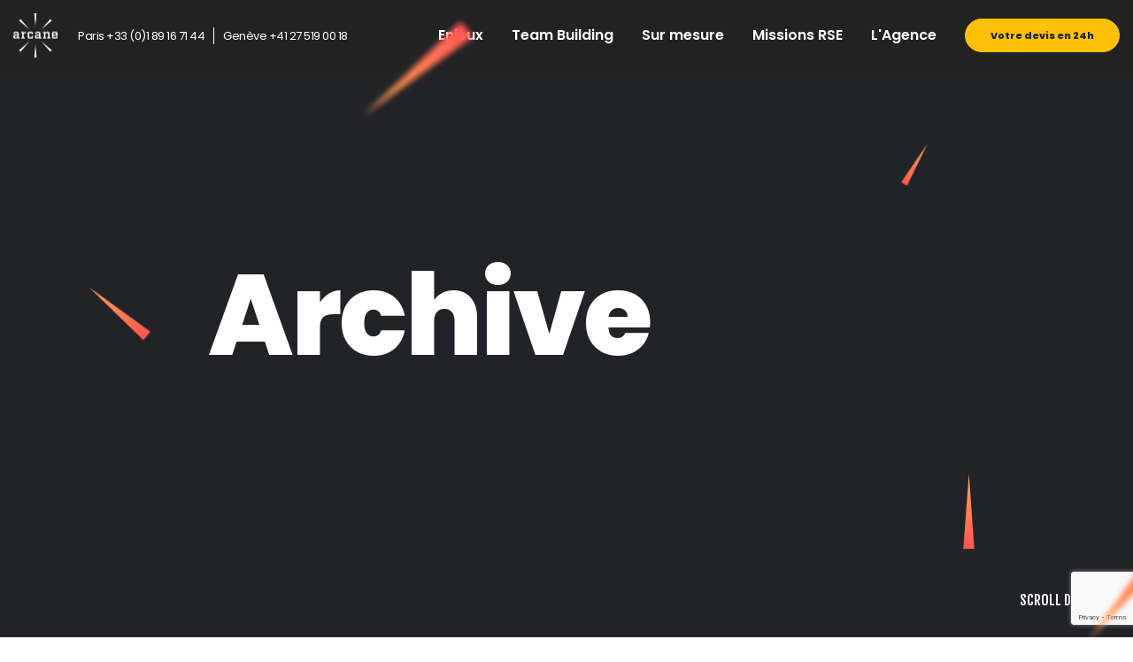

--- FILE ---
content_type: text/html; charset=UTF-8
request_url: https://www.arcane-experience.com/ufaq-category/devis/
body_size: 17347
content:
<!doctype html>
<html lang="fr-FR" prefix="og: http://ogp.me/ns# fb: http://ogp.me/ns/fb#">

<head>
    <meta charset="UTF-8">
    <meta name="viewport" content="width=device-width, initial-scale=1">
    <link rel="profile" href="https://gmpg.org/xfn/11">
    <link rel="icon" type="image/png" sizes="32x32" href="/wp-content/themes/tourog/images/favicon/favicon-32x32.png">
    <link rel="icon" type="image/png" sizes="16x16" href="/wp-content/themes/tourog/images/favicon/favicon-16x16.png">
    <link rel="preload" href="https://www.arcane-experience.com/wp-content/themes/tourog/fonts/fa-brands-400.woff2" as="font" type="font/woff2" crossorigin>
    <link rel="preconnect" href="https://fonts.googleapis.com">

    <meta name='robots' content='index, follow, max-image-preview:large, max-snippet:-1, max-video-preview:-1' />

	<!-- This site is optimized with the Yoast SEO plugin v26.6 - https://yoast.com/wordpress/plugins/seo/ -->
	<title>Devis Archives - Arcane Experience</title>
	<link rel="canonical" href="https://www.arcane-experience.com/ufaq-category/devis/" />
	<meta property="og:locale" content="fr_FR" />
	<meta property="og:type" content="article" />
	<meta property="og:title" content="Devis Archives - Arcane Experience" />
	<meta property="og:url" content="https://www.arcane-experience.com/ufaq-category/devis/" />
	<meta property="og:site_name" content="Arcane Experience" />
	<meta name="twitter:card" content="summary_large_image" />
	<meta name="twitter:site" content="@ArcaneXperience" />
	<script type="application/ld+json" class="yoast-schema-graph">{"@context":"https://schema.org","@graph":[{"@type":"CollectionPage","@id":"https://www.arcane-experience.com/ufaq-category/devis/","url":"https://www.arcane-experience.com/ufaq-category/devis/","name":"Devis Archives - Arcane Experience","isPartOf":{"@id":"https://www.arcane-experience.com/#website"},"breadcrumb":{"@id":"https://www.arcane-experience.com/ufaq-category/devis/#breadcrumb"},"inLanguage":"fr-FR"},{"@type":"BreadcrumbList","@id":"https://www.arcane-experience.com/ufaq-category/devis/#breadcrumb","itemListElement":[{"@type":"ListItem","position":1,"name":"Home","item":"https://www.arcane-experience.com/"},{"@type":"ListItem","position":2,"name":"Devis"}]},{"@type":"WebSite","@id":"https://www.arcane-experience.com/#website","url":"https://www.arcane-experience.com/","name":"Arcane Experience","description":"Jeux d&#039;entreprise, serious game et team building","publisher":{"@id":"https://www.arcane-experience.com/#organization"},"potentialAction":[{"@type":"SearchAction","target":{"@type":"EntryPoint","urlTemplate":"https://www.arcane-experience.com/?s={search_term_string}"},"query-input":{"@type":"PropertyValueSpecification","valueRequired":true,"valueName":"search_term_string"}}],"inLanguage":"fr-FR"},{"@type":"Organization","@id":"https://www.arcane-experience.com/#organization","name":"Arcane Experience","url":"https://www.arcane-experience.com/","logo":{"@type":"ImageObject","inLanguage":"fr-FR","@id":"https://www.arcane-experience.com/#/schema/logo/image/","url":"https://www.arcane-experience.com/wp-content/uploads/2020/03/logo.png","contentUrl":"https://www.arcane-experience.com/wp-content/uploads/2020/03/logo.png","width":94,"height":95,"caption":"Arcane Experience"},"image":{"@id":"https://www.arcane-experience.com/#/schema/logo/image/"},"sameAs":["http://facebook.com/ArcaneExperience","https://x.com/ArcaneXperience","https://www.instagram.com/arcane_ateliers/"]}]}</script>
	<!-- / Yoast SEO plugin. -->


<link href='https://fonts.gstatic.com' crossorigin rel='preconnect' />
<link rel="alternate" type="application/rss+xml" title="Arcane Experience &raquo; Flux" href="https://www.arcane-experience.com/feed/" />
<link rel="alternate" type="application/rss+xml" title="Arcane Experience &raquo; Flux des commentaires" href="https://www.arcane-experience.com/comments/feed/" />
<link rel="alternate" type="application/rss+xml" title="Flux pour Arcane Experience &raquo; Devis FAQ Category" href="https://www.arcane-experience.com/ufaq-category/devis/feed/" />
<!-- Shareaholic - https://www.shareaholic.com -->
<link rel='preload' href='//cdn.shareaholic.net/assets/pub/shareaholic.js' as='script'/>
<script data-no-minify='1' data-cfasync='false'>
_SHR_SETTINGS = {"endpoints":{"local_recs_url":"https:\/\/www.arcane-experience.com\/wp-admin\/admin-ajax.php?action=shareaholic_permalink_related","ajax_url":"https:\/\/www.arcane-experience.com\/wp-admin\/admin-ajax.php"},"site_id":"3bb68009815935a3f19e898ea6c3eefa"};
</script>
<script data-no-minify='1' data-cfasync='false' src='//cdn.shareaholic.net/assets/pub/shareaholic.js' data-shr-siteid='3bb68009815935a3f19e898ea6c3eefa' async ></script>

<!-- Shareaholic Content Tags -->
<meta name='shareaholic:site_name' content='Arcane Experience' />
<meta name='shareaholic:language' content='fr-FR' />
<meta name='shareaholic:site_id' content='3bb68009815935a3f19e898ea6c3eefa' />
<meta name='shareaholic:wp_version' content='9.7.13' />

<!-- Shareaholic Content Tags End -->
<style id='wp-img-auto-sizes-contain-inline-css'>
img:is([sizes=auto i],[sizes^="auto," i]){contain-intrinsic-size:3000px 1500px}
/*# sourceURL=wp-img-auto-sizes-contain-inline-css */
</style>
<style id='wp-emoji-styles-inline-css'>

	img.wp-smiley, img.emoji {
		display: inline !important;
		border: none !important;
		box-shadow: none !important;
		height: 1em !important;
		width: 1em !important;
		margin: 0 0.07em !important;
		vertical-align: -0.1em !important;
		background: none !important;
		padding: 0 !important;
	}
/*# sourceURL=wp-emoji-styles-inline-css */
</style>
<link rel='stylesheet' id='font-awesome-css' href='https://www.arcane-experience.com/wp-content/themes/tourog/css/fontawesome.min.css?ver=6.9' media='all' />
<link rel='stylesheet' id='tourog-bundle-css' href='https://www.arcane-experience.com/wp-content/themes/tourog/css/bundle.min.css?ver=6.9' media='all' />
<link rel='stylesheet' id='bootsrap-css' href='https://www.arcane-experience.com/wp-content/themes/tourog/css/bootstrap.min.css?ver=6.9' media='all' />
<link rel='stylesheet' id='tourog-main-style-css' href='https://www.arcane-experience.com/wp-content/themes/tourog/css/style.css?ver=6.9' media='all' />
<link rel='stylesheet' id='tourog-stylesheet-css' href='https://www.arcane-experience.com/wp-content/themes/tourog/style.css?ver=6.9' media='all' />
<link rel='stylesheet' id='tourog-slick-css' href='https://www.arcane-experience.com/wp-content/themes/tourog/lib/slick/slick.css?ver=6.9' media='all' />
<link rel='stylesheet' id='tgb-icomoon-css' href='https://www.arcane-experience.com/wp-content/themes/tourog/css/icomoon.css?ver=6.9' media='all' />
<link rel='stylesheet' id='tgb-custom-css' href='https://www.arcane-experience.com/wp-content/themes/tourog/css/custom.css?ver=6.9' media='all' />
<link rel='stylesheet' id='tgb-responsive-css' href='https://www.arcane-experience.com/wp-content/themes/tourog/css/responsive.css?ver=6.9' media='all' />
<link rel='stylesheet' id='dflip-style-css' href='https://www.arcane-experience.com/wp-content/plugins/3d-flipbook-dflip-lite/assets/css/dflip.min.css?ver=2.4.20' media='all' />
<link rel='stylesheet' id='sib-front-css-css' href='https://www.arcane-experience.com/wp-content/plugins/mailin/css/mailin-front.css?ver=6.9' media='all' />
<script id="comments-js-extra">
var comment_data = {"name":"Name is required","email":"Email is required","comment":"Comment is required"};
//# sourceURL=comments-js-extra
</script>
<script src="https://www.arcane-experience.com/wp-content/themes/tourog/js/comments.js?ver=6.9" id="comments-js"></script>
<script src="https://www.arcane-experience.com/wp-includes/js/jquery/jquery.min.js?ver=3.7.1" id="jquery-core-js"></script>
<script src="https://www.arcane-experience.com/wp-includes/js/jquery/jquery-migrate.min.js?ver=3.4.1" id="jquery-migrate-js"></script>
<script id="sib-front-js-js-extra">
var sibErrMsg = {"invalidMail":"Please fill out valid email address","requiredField":"Please fill out required fields","invalidDateFormat":"Please fill out valid date format","invalidSMSFormat":"Please fill out valid phone number"};
var ajax_sib_front_object = {"ajax_url":"https://www.arcane-experience.com/wp-admin/admin-ajax.php","ajax_nonce":"f516473eca","flag_url":"https://www.arcane-experience.com/wp-content/plugins/mailin/img/flags/"};
//# sourceURL=sib-front-js-js-extra
</script>
<script src="https://www.arcane-experience.com/wp-content/plugins/mailin/js/mailin-front.js?ver=1762506711" id="sib-front-js-js"></script>
<link rel="https://api.w.org/" href="https://www.arcane-experience.com/wp-json/" /><link rel="alternate" title="JSON" type="application/json" href="https://www.arcane-experience.com/wp-json/wp/v2/ufaq-category/200" /><link rel="EditURI" type="application/rsd+xml" title="RSD" href="https://www.arcane-experience.com/xmlrpc.php?rsd" />
<meta name="generator" content="WordPress 6.9" />
		<script type="text/javascript">
				(function(c,l,a,r,i,t,y){
					c[a]=c[a]||function(){(c[a].q=c[a].q||[]).push(arguments)};t=l.createElement(r);t.async=1;
					t.src="https://www.clarity.ms/tag/"+i+"?ref=wordpress";y=l.getElementsByTagName(r)[0];y.parentNode.insertBefore(t,y);
				})(window, document, "clarity", "script", "mkc4a3eniv");
		</script>
		<meta name="ti-site-data" content="eyJyIjoiMTowITc6MCEzMDowIiwibyI6Imh0dHBzOlwvXC93d3cuYXJjYW5lLWV4cGVyaWVuY2UuY29tXC93cC1hZG1pblwvYWRtaW4tYWpheC5waHA/YWN0aW9uPXRpX29ubGluZV91c2Vyc190cmlwYWR2aXNvciZhbXA7cD0lMkZ1ZmFxLWNhdGVnb3J5JTJGZGV2aXMlMkYmYW1wO193cG5vbmNlPWFhYWU2ZWUxOGQifQ==" />    
    <script type="text/javascript">
        var ajaxurl = 'https://www.arcane-experience.com/wp-admin/admin-ajax.php';
    </script>
<!-- Google Tag Manager -->
<script>(function(w,d,s,l,i){w[l]=w[l]||[];w[l].push({'gtm.start':
new Date().getTime(),event:'gtm.js'});var f=d.getElementsByTagName(s)[0],
j=d.createElement(s),dl=l!='dataLayer'?'&l='+l:'';j.async=true;j.src=
'https://www.googletagmanager.com/gtm.js?id='+i+dl;f.parentNode.insertBefore(j,f);
})(window,document,'script','dataLayer','GTM-PZHFN39');</script>
<!-- End Google Tag Manager --><style>.recentcomments a{display:inline !important;padding:0 !important;margin:0 !important;}</style><meta name="generator" content="Powered by WPBakery Page Builder - drag and drop page builder for WordPress."/>
		<style id="wp-custom-css">
			/* HEADER */

aside.left-side {
	white-space: nowrap; 
}

aside.left-side .logo {
	min-width: 73px; 
}

aside.left-side .d-flex {
	display: block !important;
}

aside.left-side .d-flex .btn {
	padding: 2px 12px;
	0.375rem 1.75rem
}
 
@media (min-width: 992px) {
	.menu-desktop ul.menu-container > li.menu-item {
		min-width: auto;
	}
	
	.menu-desktop ul.menu-container > li.menu-item > b {
		pointer-events: none;
	}
	
	.menu-desktop ul.menu-container > li.menu-item:hover a.nav-link {
		color: #ffc107;
    transform: scale(1.05);
    transform-origin: center;
	}
	
	.menu-desktop ul.menu-container > li.menu-item a.nav-link {
		font-size: 14px;
	}
}

@media (min-width: 1200px) {	
	.menu-desktop ul.menu-container > li.menu-item a.nav-link {
		font-size: 16px;
	}
	
	aside.left-side .d-flex {
		padding-left: 1rem;
	}
	
	aside.left-side .d-flex .btn {
		padding: 0.375rem 1.75rem;
	}
}

/* FOOTER */

/* bug block newsletter */
.footer.footer {
	position: relative;
}

#parallax-shapes {
	height: 100% !important;
}

.tourog-page {
	margin-bottom: 0px !important;
}
/* end */

.footer_linkAllCities {
	margin-top: 8px;
  display: inline-block;
  text-decoration: underline;
}

.footer_linkAllCities:hover {
	color: #ffc107 !important;
	transition: color .3s linear;
}


/* ALL PAGES */

section.content-section.bg-image::before {
    content: "";
    position: absolute;
    top: 0;
    bottom: 0;
    right: 0;
    left: 0;
    background-color: rgb(0,0,0,0.5);
}

.alignleft {
	margin-right: 1em;
}

.text-content-block li, .text-content-block p {
	font-size: 16px;
}

.team-story figcaption span {
	max-height: 150px;
  overflow-y: auto;
  display: block;
  padding-right: 12px;
}


.team-story figcaption span::-webkit-scrollbar {
  width: 4px;
}

.team-story figcaption span::-webkit-scrollbar-track {
  background-color: transparent;
}

.team-story figcaption span::-webkit-scrollbar-thumb {
  background-color: rgb(209, 213, 219) !important;
}

.team-story-black figcaption {
	color: white;
	background-color: #222222;
  box-shadow: 0 0 41px -11px #000000;
}

a.arcane-link {
	color: #e0a800;
}

.arcane-card {
	display: flex;
	flex-direction: column;
	height: 400px;
	padding: 48px;
	background-color: #fff;
	box-shadow: 0 0 41px -11px rgb(0 0 0 / 12%);
}

.arcane-card p {
	display: block;
  overflow-y: auto;
  padding-right: 8px;
}

.arcane-card p::-webkit-scrollbar {
  width: 4px;
}

.arcane-card p::-webkit-scrollbar-track {
  background-color: transparent;
}

.arcane-card:hover p::-webkit-scrollbar-thumb {
  background-color: rgb(209, 213, 219) !important;
}

.arcane-slider .content-slider {
	background: transparent;
	height: 100%;
}

.arcane-slider .content-slider .swiper-slide {
  background-image: none !important;
	border: 4px solid;
	border-color: transparent;
	border-image-source: linear-gradient(to right, #ecc344, #e42d7f);
  border-image-slice: 1;
	padding: 40px;
}

.arcane-slider .content-slider .swiper-slide .slide-inner {
  color: #fff;
  background: rgba(34,34,34,0.7);
}

.arcane-slider .content-slider .swiper-slide .slide-inner h6 {
	font-size: 24px;
	text-align: center;
	margin-bottom: 24px;
}

.arcane-slider .content-slider .swiper-slide .slide-inner p {
	max-height: 250px;
	height: 250px;
	overflow-y: auto;
	padding-right: 8px;
	margin-bottom: calc(1rem + 22.5px)
}

.arcane-slider .content-slider .swiper-slide .slide-inner p:has(+ a) {
	margin-bottom: 1rem;
}

.arcane-slider .content-slider .swiper-slide .slide-inner p + a {
	color: #ffc107;
}

.arcane-slider .content-slider .swiper-slide .slide-inner p::-webkit-scrollbar {
  width: 4px;
}

.arcane-slider .content-slider .swiper-slide .slide-inner p::-webkit-scrollbar-track {
  background-color: transparent;
}

.arcane-slider .content-slider .swiper-slide .slide-inner p::-webkit-scrollbar-thumb {
  background-color: rgb(209, 213, 219) !important;
}

.arcane-slider .content-slider .button-prev, #reasonsWhy-slider .content-slider .button-next
{
	display: none;
	position: absolute;
	bottom: 18px;
	z-index: 10;
	cursor: pointer;
}

.arcane-slider .content-slider .button-prev {
	left: 140px;
}

.arcane-slider .content-slider .button-next {
	right: 140px;
}

.arcane-slider .content-slider .content-pagination {
  bottom: 40px;
}

.nos-jeux.works li figure {
	min-height: 306px;
	display: flex;
}

.nos-jeux.works li figure img {
	align-self: center;
}

/* END */

/* PAGE ACCUEIL */
#landing-hero {
	min-height: calc(100vh - 80px);
	color: white;
}

#landing-solutions .row-solutions {
	display: flex;
	justify-content: center;
}

#landing-solutions .enjeu-item a {
	background: none !important;
  font-size: 16px !important;
  white-space: nowrap;
}

#landing-solutions .enjeu-item a:hover {
	box-shadow: none;
}

#landing-solutions .enjeu-item .wpb_content_element {
	margin-bottom: 10px;
}

#landing-solutions .enjeu-item .wpb_content_element .vc_figure {
	max-width: none !important;
}

#landing-solutions .enjeu-item .wpb_content_element .vc_figure .vc_single_image-wrapper {
    width: 145px;
    height: 145px;
    border: 6px solid white;
    border-radius: 145px;
    padding: 35px;
}

#landing-our-games .item h3 {
	font-size: 18px;
}

#landing-our-games .item p {
	font-size: 14px;
}

#landing-our-games .item i {
	color: #ffec3f !important;
}
/* END */

/* PAGE RSE */
.process-content-block {
	padding-left: 20%;
}

.process-column-commitmentRSE .process-content-block {
	margin-bottom: 24px;
}

.process-column-commitmentRSE:not(.process-column-commitmentRSE--env) .process-content-block h5 {
	white-space: nowrap;
}

.process-column-commitmentRSE .process-content-block p {
	padding-left: 0%;
}
/* END */

/* Page TEAM BUILDING */
#team-building-hero {
	height: 60vh;
}

#team-building-hero .hero-content {
  display: flex;
  align-items: center;
	height: 100%;
}
/* END */

/* PAGES JEUX */
.single-jeux main.black .content-section:first-child {
	height: 100%;
}

#game-hero-header .wpb_text_column .wpb_wrapper h1:last-of-type {
	margin-bottom: 35px;
}

#game-hero-header .game-col-img .wpb_wrapper, #game-hero-header .game-col-img .wpb_wrapper * {
	height: 100%;
}

#game-hero-header .game-col-img .wpb_wrapper img {
	min-height: 350px;
}

#game-hero-header .game-img {
	margin: 0;
	padding: 16px;
	background-color: rgba(255,255,255,0.6)
}

#game-hero-header .game-img img {
	object-fit: cover;
}

#game-hero-header .game-highlight {
  margin-bottom: 16px;
}

#game-hero-header .game-highlight figure {
	display: flex;
	gap: 16px;
}

#game-hero-header .game-highlight figure img {
	height: 18px;
	width: 18px;
	min-width: 18px;
	margin-top: 2px;
}


#game-hero-header .vc_btn3-container.vc_btn3-left {
	margin-bottom: 0;
}

#game-resume .resume-presentation {
	margin-bottom: 0px;
}

#game-resume .resume-video {
	padding: 16px;
  margin: 0px 8%;
  background: linear-gradient(90.59deg, #f3bf38 0%, #ffec3f 100%);
}

#game-resume .resume-video .wpb_wrapper {
	box-shadow: 4px 4px 12px rgb(0 0 0 / 50%);
}

#game-resume .resume-button {
	padding-bottom: 24px;
	padding-top: 24px;
	border-bottom: 4px solid;
	border-color: transparent;
	cursor: pointer;
}

#game-resume .resume-button.active {
	border-image-source: linear-gradient(to right, #ecc344, #e42d7f);
  border-image-slice: 1;
}

#game-resume #resume-text-container {
	min-height: 250px;
	position: relative
}

#game-resume #resume-text-container .resume-text .wpb_wrapper {
	max-height: 224px;
	overflow-y: auto;
	padding-right: 8px;
}

#game-resume #resume-text-container .resume-text .wpb_wrapper::-webkit-scrollbar {
  width: 4px;
}

#game-resume #resume-text-container .resume-text .wpb_wrapper::-webkit-scrollbar-track {
  background-color: transparent;
}

#game-resume #resume-text-container .resume-text .wpb_wrapper::-webkit-scrollbar-thumb {
  background-color: rgb(209, 213, 219) !important;
}

#game-resume .resume-text {
	position: absolute;
	height: 100%;
	opacity: 0;
	transition: opacity .3s linear;
}

#game-resume .resume-text.active {
	opacity: 1;
	transition: opacity .3s linear;
	z-index: 2;
}

#logistic-banner p {
	font-size: 16px;
}

#advantages h5 + p {
	font-size: 16px;
}

/* END */

/* PAGE FORMAT : ESCAPE GRD GROUPE */
#advantages .list-advantages ol {
	display: flex;
  padding: 0;
  flex-wrap: wrap;
}

#advantages .list-advantages ol li {
	position: relative;
	width: 25%;
	display: flex;
  flex-direction: column;
  text-align: center;
	padding: 0 32px;
	counter-increment: advantages;
}

#advantages .list-advantages ol li::marker {
	content: "";
}

#advantages .list-advantages ol li::before {
	content: "#" counter(advantages);
  background-image: linear-gradient(90.59deg, #f3bf38 0%, #ffec3f 100%);
  -webkit-background-clip: text;
  -webkit-text-fill-color: transparent;
	font-size: 48px;
}

#games-totems img {
	width: 150px;
	height: 150px
}
/* END */

/* PAGES TEAM BUILDING */

/* Ice breaker */
#iceBreaker-informations .process-content-block p {
	font-size: 16px;
}
/* END */

/* PAGE BLOG */
ul.blog-filters-container {
	display: flex;
  justify-content: space-between;
  width: 100%;
}

li.blog-filter {
	list-style: none;
  padding: 8px 16px;
  border-bottom: 4px solid;
  border-color: transparent;
  cursor: pointer;
}

li.blog-filter.active {
	border-image-source: linear-gradient(to right, #ecc344, #e42d7f);
	border-image-slice: 1;
	font-weight: bold;
}
/* END */

/* PAGE ALL CITIES */
#all-cities-map .container {
	padding: 0;
  margin: 0;
  max-width: 100%;
}

#all-cities-map .wpb_gmaps_widget {
  margin-bottom: 0px;
}

#all-cities-map .wpb_gmaps_widget .wpb_wrapper {
	background-color: transparent;
  padding: 0px;
  position: relative;
  overflow: hidden;
}

#all-cities-map .wpb_gmaps_widget .wpb_map_wraper {
	top: -60px;
	padding-bottom: calc(100vw / 2.5);
	max-height: 650px;
}

.all-cities-map .wpb_gmaps_widget .wpb_map_wraper iframe {
	max-height: calc(100vw / 2.5);
}

.all-cities-grid .all-cities-cards .vc_grid-item-mini {
	box-shadow: 0 0 41px -11px #000000;
	transform: scale(1);
  transition: transform .2s linear;
}

.all-cities-grid .all-cities-cards .vc_grid-item-mini:hover {
	transform: scale(1.1);
  transition: transform .2s linear;
}

.all-cities-grid .all-cities-cards .vc_grid-item-mini .vc_gitem_row {
	background-color: #222222 !important;
  color: #ffffff;
}

.all-cities-grid .all-cities-cards .vc_grid-item-mini .vc_gitem-col {
	padding: 24px 16px;
  transform: translateY(68px);
	transition: transform 0.2s linear;
}

.all-cities-grid .all-cities-cards .vc_grid-item-mini:hover .vc_gitem-col {
  transform: translateY(0px);
	transition: transform 0.2s linear;
}

.all-cities-grid .all-cities-cards .vc_grid-item-mini .vc_gitem-post-data-source-post_title {
	margin-bottom: 24px;
}

.all-cities-grid .all-cities-cards .vc_grid-item-mini .vc_gitem-post-data-source-post_title h4 {
  display: flex;
  flex-direction: column;
  gap: 8px;
	margin-bottom: 0;
	font-size: 20px;
	color: #ffffff;
	transition: color 0.2s linear;
}

.all-cities-grid .all-cities-cards .vc_grid-item-mini:hover .vc_gitem-post-data-source-post_title h4 {
	color: #ffc107;
	transition: color 0.2s linear;
}

.all-cities-grid .all-cities-cards .vc_grid-item-mini .vc_gitem-post-data-source-post_excerpt {
	margin-bottom: 0px;
}

.all-cities-grid .all-cities-cards .vc_grid-item-mini .vc_gitem-post-data-source-post_excerpt p {
	margin-bottom: 0px;
	font-size: 14px;
}

.all-cities-grid .all-cities-cards .vc_grid-item-mini .vc_btn3-container {
	margin-bottom: 0;
  position: absolute;
  bottom: 0;
  left: 0;
  right: 0;
  top: 0;
}

.all-cities-grid .all-cities-cards .vc_grid-item-mini .vc_btn3-container a {
	background-color: transparent;
  color: transparent;
  padding: 0px;
  height: 100%;
  width: 100%;
}

/* PAGE CITY */
#city-hero {
	background-color: rgba(0,0,0,0.1);
	backdrop-filter: blur(5px);
	-webkit-backdrop-filter: blur(5px);
}

#city-hero .city-hero-content .vc_column-inner .wpb_wrapper {
	height: 100%;
  display: flex;
  flex-direction: column;
	gap: 40px;
  justify-content: space-around;
}

#city-hero .city-hero-content .vc_column-inner .wpb_wrapper .text-content-block h1:nth-child(1) {
	font-size: 36px;
}

#city-hero .city-hero-content .vc_column-inner .wpb_wrapper .text-content-block h1:nth-child(2) {
	letter-spacing: 6px;
  text-transform: uppercase;
  line-height: 54px;
}

#city-hero .city-hero-img .wpb_single_image {
	padding: 24px;
	max-width: 450px;
	margin: 0px auto;
}

#city-hero .city-hero-img .wpb_single_image .vc_single_image-wrapper {
  padding: 16px 16px 56px;
  background-color: white;
  transform: rotate(1deg);
	box-shadow: 0px 4px 8px 0px rgb(0 0 0 / 30%);
}

#city-hero .city-hero-img .wpb_single_image .vc_single_image-wrapper::before {
	content: "";
  background-image: url(https://www.arcane-experience.com/wp-content/uploads/2023/01/orange-pin.png);
  position: absolute;
  display: block;
  height: 44px;
  background-position: center;
  width: 28px;
  background-size: cover;
  top: -12px;
  left: 50%;
	transform: translateX(-50%);
}


#city-hero .city-hero-img .vc_column-inner .wpb_wrapper .wpb_single_image .vc_single_image-wrapper::after {
  position: absolute;
  bottom: 16px;
  font-size: 20px;
  right: 50%;
  transform: translateX(50%);
  font-family: monospace;
	white-space: nowrap;
}

#city-hero .city-hero-img .wpb_single_image .vc_single_image-wrapper img {
	border: 1px solid rgba(0,0,0,0.3);
}

#city-options .city-options-cards {
	display: flex;
	flex-direction: column;
	gap: 32px;
}

#city-options .city-options-cards .wpb_column {
	width: 100%;
}

#city-options .city-options-cards > .wpb_column > .vc_column-inner > .wpb_wrapper {
	padding: 32px;
  display: flex;
  flex-direction: column;
  gap: 16px;
	margin: auto;
	box-shadow: 0 0 41px -11px #000000;
}

#city-options .city-options-cards > .wpb_column > .vc_column-inner > .wpb_wrapper * {
	margin: 0;
}

#city-options .city-options-cards > .wpb_column > .vc_column-inner > .wpb_wrapper img {
	height: 250px;
	object-fit: cover;
}

#city-options .city-options-cards > .wpb_column > .vc_column-inner > .wpb_wrapper h3 {
	margin-bottom: 16px;
}

#city-options .city-options-cards > .wpb_column > .vc_column-inner > .wpb_wrapper p {
	text-align: justify;
}

#city-options .city-options-cards > .wpb_column > .vc_column-inner > .wpb_wrapper h3, 
#city-options .city-options-cards > .wpb_column > .vc_column-inner > .wpb_wrapper p {
	color: white;
}

#city-options .city-options-cards > .wpb_column > .vc_column-inner > .wpb_wrapper .vc_btn3-container {
	margin-top: 16px;
}

#city-team-building .wpb_row .process-content-block {
	padding-left: 15%;
}


#city-team-building .wpb_row .process-content-block h5 {
	margin-bottom: 16px;
}

#city-team-building .wpb_row .process-content-block p {
	font-size: 16px;
	padding-right: 10%;
}

#city-team-building .vc_btn3-container {
	padding-left: 15%;
}

#city-collaborators .vc_single_image-wrapper img {
	filter: invert(1);
}

#city-questions .arcane-slider .content-slider .swiper-slide .slide-inner p {
	height: 150px;
}

section.content-section:has(#city-last-section) + section.content-section {
	background-color: #222222;
	padding: 55px 0;
}

section.content-section:has(#city-last-section) + section.content-section .blog-post.single-post {
	margin-bottom: 0px;
}

section.content-section:has(#city-last-section) + section.content-section .blog-post.single-post .navigation {
	border: none;
}

section.content-section:has(#city-last-section) + section.content-section .blog-post.single-post h2 {
	display: none;
}

section.content-section:has(#city-last-section) + section.content-section .blog-post.single-post .nav-previous {
	border-right: none;
}

section.content-section:has(#city-last-section) + section.content-section .blog-post.single-post a {
	color: #fff;
  text-transform: uppercase;
  font-weight: 600;
  letter-spacing: 4px;
  text-align: center;
  width: 60%;
	max-width: 495px;
  display: block;
	margin: auto;
  padding: 16px;
  font-size: 22px;
	position: relative;
	border-radius: 100px;
  background-image: linear-gradient(to right, #ecc344, #e42d7f);
  background-repeat: no-repeat;
	transition: background-position-x 0.3s linear;
}

section.content-section:has(#city-last-section) + section.content-section .blog-post.single-post .nav-previous a {
	background-position-x: 495px;
}

section.content-section:has(#city-last-section) + section.content-section .blog-post.single-post .nav-next a {
	background-position-x: -495px;
}

section.content-section:has(#city-last-section) + section.content-section .blog-post.single-post a:hover {
  text-decoration: none;
	background-position-x: 0px;
	transition: background-position-x 0.3s linear;
}

section.content-section:has(#city-last-section) + section.content-section .blog-post.single-post a:hover:before {
  width: 100%;
	transition: width 0.3s linear;
}

section.content-section:has(#city-last-section) + section.content-section .blog-post.single-post a strong {
	display: none;
}

@media(min-width: 630px) {
	#city-hero .city-hero-content .wpb_wrapper {
		padding: 24px;
	}
	
	#city-hero .city-hero-img .vc_column-inner .wpb_wrapper {
		display: flex;
	}
	
	#city-hero .city-hero-img .wpb_single_image {
		max-width: 50%;
	}
}

@media(min-width: 768px) {
	#city-hero .city-hero-img .vc_column-inner .wpb_wrapper {
		flex-direction: column;
		justify-content: center;
		height: 100%;
	}
	
	#city-hero .city-hero-img .wpb_single_image {
		max-width: 100%;
	}
}

@media(min-width: 1024px) {
	#city-hero .city-hero-content .wpb_wrapper {
		padding: 48px;		
	}
	
	#city-hero .city-hero-img .wpb_single_image {
		position: absolute;
	}
	
	#city-hero .city-hero-img .vc_column-inner .wpb_wrapper .wpb_single_image:last-child {
		top: 220px;
  	right: -16px;
  	max-width: 350px;
	}

	#city-hero .city-hero-img .vc_column-inner .wpb_wrapper .wpb_single_image:first-child {
  	top: 1px;
		max-width: 400px;
		z-index: 1;
	}
	
	#city-hero .city-hero-img .vc_column-inner .wpb_wrapper .wpb_single_image:last-child .vc_single_image-wrapper::after {
  	font-size: 16px;
	}
	
	#city-options .city-options-cards {
		flex-direction: row;
	}

	#city-options .city-options-cards .wpb_column {
		width: 50%;
	}
	
	#city-options .city-options-cards > .wpb_column > .vc_column-inner > .wpb_wrapper {
		padding: 8px;
		box-shadow: none;
		filter: grayscale(1);
		transform: scale(0.9);
		transition: all 0.2s linear;
	}

	#city-options .city-options-cards > .wpb_column > .vc_column-inner > .wpb_wrapper:hover {
		box-shadow: 0 0 41px -11px #000000;
		filter: grayscale(0);
		transform: scale(1);
		transition: all 0.2s linear;
	}
	
	#city-options .city-options-cards > .wpb_column > .vc_column-inner > .wpb_wrapper h3, #city-options .city-options-cards > .wpb_column > .vc_column-inner > .wpb_wrapper p {
		color: grey;
		transition: all 0.2s linear;
	}

	#city-options .city-options-cards > .wpb_column > .vc_column-inner > .wpb_wrapper:hover h3, #city-options .city-options-cards > .wpb_column > .vc_column-inner > .wpb_wrapper:hover p {
		color: white;
		transition: all 0.2s linear;
	}
}

@media(min-width: 1200px) {
	#city-options .city-options-cards > .wpb_column > .vc_column-inner > .wpb_wrapper {
    padding: 24px;
	}	
}

@media(min-width: 1700px) {
	#city-hero .city-hero-img .vc_column-inner .wpb_wrapper .wpb_single_image:last-child {
  	max-width: 450px;
	}

	#city-hero .city-hero-img .vc_column-inner .wpb_wrapper .wpb_single_image:first-child {
		max-width: 500px;
		top: 0;
	}
}
/* END */

/* PAGE MAINTENANCE */
#maintenance {
	height: calc(100vh - 80px);
}

#maintenance .wpb_column.vc_column_container {
	height: 100%;
	display: flex;
	align-items: center;
}

#maintenance .wpb_single_image {
	margin: 0;
}

#maintenance .wpb_single_image img {
	width: 100%;
	max-width: 600px;
}

#maintenance h1 {
	font-size: 32px;
}

#maintenance p {
	margin-bottom: 8px;
}

section.content-section:has(#maintenance) + section.content-section {
	display: none;
}

/* END */


.single-post > main, .single > main {
    margin-bottom: 0 !important;
}		</style>
		<noscript><style> .wpb_animate_when_almost_visible { opacity: 1; }</style></noscript>
<!-- START - Open Graph and Twitter Card Tags 3.3.7 -->
 <!-- Facebook Open Graph -->
  <meta property="og:locale" content="fr_FR"/>
  <meta property="og:site_name" content="Arcane Experience"/>
  <meta property="og:title" content="Devis Archives - Arcane Experience"/>
  <meta property="og:url" content="https://www.arcane-experience.com/ufaq-category/devis/"/>
  <meta property="og:type" content="article"/>
  <meta property="og:description" content="Jeux d&#039;entreprise, serious game et team building"/>
  <meta property="og:image" content="https://www.arcane-experience.com/wp-content/uploads/2021/06/2002-1201x800-1.jpg"/>
  <meta property="og:image:url" content="https://www.arcane-experience.com/wp-content/uploads/2021/06/2002-1201x800-1.jpg"/>
  <meta property="og:image:secure_url" content="https://www.arcane-experience.com/wp-content/uploads/2021/06/2002-1201x800-1.jpg"/>
  <meta property="article:publisher" content="https://www.facebook.com/ArcaneExperience"/>
 <!-- Google+ / Schema.org -->
 <!-- Twitter Cards -->
  <meta name="twitter:title" content="Devis Archives - Arcane Experience"/>
  <meta name="twitter:url" content="https://www.arcane-experience.com/ufaq-category/devis/"/>
  <meta name="twitter:description" content="Jeux d&#039;entreprise, serious game et team building"/>
  <meta name="twitter:image" content="https://www.arcane-experience.com/wp-content/uploads/2021/06/2002-1201x800-1.jpg"/>
  <meta name="twitter:card" content="summary_large_image"/>
  <meta name="twitter:site" content="@ArcaneXperience"/>
 <!-- SEO -->
 <!-- Misc. tags -->
 <!-- is_tax: ufaq-category | yoast_seo -->
<!-- END - Open Graph and Twitter Card Tags 3.3.7 -->
	
</head>

<body class="archive tax-ufaq-category term-devis term-200 wp-theme-tourog sp-easy-accordion-enabled hfeed body-hamburger-menu wpb-js-composer js-comp-ver-6.1 vc_responsive">
    <!-- Google Tag Manager (noscript) -->
<noscript><iframe src="https://www.googletagmanager.com/ns.html?id=GTM-PZHFN39"
height="0" width="0" style="display:none;visibility:hidden"></iframe></noscript>
<!-- End Google Tag Manager (noscript) -->
    
    
            <div class="preloader">
            <!-- <div class="layer"></div> -->

            <div class="inner">
                <figure> <img width="70" height="70" src="https://www.arcane-experience.com/wp-content/uploads/2020/03/logo.png" alt="Arcane Experience"> </figure>
                <span></span>
            </div>
        </div>
    
    <div class="page-transition">
        <!-- <div class="layer"></div> -->
    </div>

    
    <nav class="site-navigation">
        <!-- <div class="layer"></div> -->

        <div class="inner">
            <div class="d-flex justify-content-between align-items-center">
                <div class="menu-main-menu-container"><ul id="menu-main-menu" class="menu-container"><li itemscope="itemscope" itemtype="https://www.schema.org/SiteNavigationElement" id="menu-item-2810" class="menu-item menu-item-type-custom menu-item-object-custom menu-item-has-children dropdown menu-item-2810 nav-item"><b><a title="Enjeux" href="#" class="nav-link" data-text="Enjeux">Enjeux</a></b><i></i>
<ul class="dropdown"  role="menu">
	<li itemscope="itemscope" itemtype="https://www.schema.org/SiteNavigationElement" id="menu-item-2574" class="menu-item menu-item-type-custom menu-item-object-custom menu-item-2574 nav-item"><b><a title="Team Building" href="https://www.arcane-experience.com/team-building-entreprise/" class="dropdown-item" data-text="Team Building">Team Building</a></b><i></i></li>
	<li itemscope="itemscope" itemtype="https://www.schema.org/SiteNavigationElement" id="menu-item-2575" class="menu-item menu-item-type-custom menu-item-object-custom menu-item-2575 nav-item"><b><a title="Sensibilisation" href="https://www.arcane-experience.com/sensibilisation/" class="dropdown-item" data-text="Sensibilisation">Sensibilisation</a></b><i></i></li>
	<li itemscope="itemscope" itemtype="https://www.schema.org/SiteNavigationElement" id="menu-item-2576" class="menu-item menu-item-type-custom menu-item-object-custom menu-item-2576 nav-item"><b><a title="Onboarding" href="https://www.arcane-experience.com/onboarding-rh/" class="dropdown-item" data-text="Onboarding">Onboarding</a></b><i></i></li>
	<li itemscope="itemscope" itemtype="https://www.schema.org/SiteNavigationElement" id="menu-item-45454" class="menu-item menu-item-type-custom menu-item-object-custom menu-item-45454 nav-item"><b><a title="Cybersécurité" href="https://www.arcane-experience.com/sensibilisation-cybersecurite/" class="dropdown-item" data-text="Cybersécurité">Cybersécurité</a></b><i></i></li>
	<li itemscope="itemscope" itemtype="https://www.schema.org/SiteNavigationElement" id="menu-item-2578" class="menu-item menu-item-type-custom menu-item-object-custom menu-item-2578 nav-item"><b><a title="Conduite du changement" href="https://www.arcane-experience.com/conduite-du-changement/" class="dropdown-item" data-text="Conduite du changement">Conduite du changement</a></b><i></i></li>
	<li itemscope="itemscope" itemtype="https://www.schema.org/SiteNavigationElement" id="menu-item-2808" class="menu-item menu-item-type-custom menu-item-object-custom menu-item-2808 nav-item"><b><a title="Serious Game et formation" href="https://www.arcane-experience.com/serious-game/" class="dropdown-item" data-text="Serious Game et formation">Serious Game et formation</a></b><i></i></li>
	<li itemscope="itemscope" itemtype="https://www.schema.org/SiteNavigationElement" id="menu-item-2807" class="menu-item menu-item-type-custom menu-item-object-custom menu-item-2807 nav-item"><b><a title="Gamification / Marque employeur" href="https://www.arcane-experience.com/gamification/" class="dropdown-item" data-text="Gamification / Marque employeur">Gamification / Marque employeur</a></b><i></i></li>
	<li itemscope="itemscope" itemtype="https://www.schema.org/SiteNavigationElement" id="menu-item-33773" class="menu-item menu-item-type-custom menu-item-object-custom menu-item-33773 nav-item"><b><a title="Patrimoine et culture" href="https://www.arcane-experience.com/patrimoine-et-culture/" class="dropdown-item" data-text="Patrimoine et culture">Patrimoine et culture</a></b><i></i></li>
	<li itemscope="itemscope" itemtype="https://www.schema.org/SiteNavigationElement" id="menu-item-48453" class="menu-item menu-item-type-custom menu-item-object-custom menu-item-48453 nav-item"><b><a title="Communication Externe" href="https://www.arcane-experience.com/communication-externe/" class="dropdown-item" data-text="Communication Externe">Communication Externe</a></b><i></i></li>
</ul>
</li>
<li itemscope="itemscope" itemtype="https://www.schema.org/SiteNavigationElement" id="menu-item-19141" class="menu-item menu-item-type-custom menu-item-object-custom menu-item-has-children dropdown menu-item-19141 nav-item"><b><a title="Team Building" href="#" class="nav-link" data-text="Team Building">Team Building</a></b><i></i>
<ul class="dropdown"  role="menu">
	<li itemscope="itemscope" itemtype="https://www.schema.org/SiteNavigationElement" id="menu-item-19165" class="menu-item menu-item-type-post_type menu-item-object-page menu-item-19165 nav-item"><b><a title="Tous nos jeux" href="https://www.arcane-experience.com/cle-en-main/" class="dropdown-item" data-text="Tous nos jeux">Tous nos jeux</a></b><i></i></li>
	<li itemscope="itemscope" itemtype="https://www.schema.org/SiteNavigationElement" id="menu-item-19160" class="menu-item menu-item-type-post_type menu-item-object-page menu-item-19160 nav-item"><b><a title="Escape game" href="https://www.arcane-experience.com/escape-game/" class="dropdown-item" data-text="Escape game">Escape game</a></b><i></i></li>
	<li itemscope="itemscope" itemtype="https://www.schema.org/SiteNavigationElement" id="menu-item-45482" class="menu-item menu-item-type-custom menu-item-object-custom menu-item-45482 nav-item"><b><a title="Cybersécurité" href="https://www.arcane-experience.com/team-building-cybersecurite/" class="dropdown-item" data-text="Cybersécurité">Cybersécurité</a></b><i></i></li>
	<li itemscope="itemscope" itemtype="https://www.schema.org/SiteNavigationElement" id="menu-item-19163" class="menu-item menu-item-type-post_type menu-item-object-page menu-item-19163 nav-item"><b><a title="Murder party" href="https://www.arcane-experience.com/enquetes-geantes/" class="dropdown-item" data-text="Murder party">Murder party</a></b><i></i></li>
	<li itemscope="itemscope" itemtype="https://www.schema.org/SiteNavigationElement" id="menu-item-19159" class="menu-item menu-item-type-post_type menu-item-object-page menu-item-19159 nav-item"><b><a title="Ice-Breaker" href="https://www.arcane-experience.com/ice-breaker/" class="dropdown-item" data-text="Ice-Breaker">Ice-Breaker</a></b><i></i></li>
	<li itemscope="itemscope" itemtype="https://www.schema.org/SiteNavigationElement" id="menu-item-19164" class="menu-item menu-item-type-post_type menu-item-object-page menu-item-19164 nav-item"><b><a title="Jeux RSE" href="https://www.arcane-experience.com/jeux-rse/" class="dropdown-item" data-text="Jeux RSE">Jeux RSE</a></b><i></i></li>
	<li itemscope="itemscope" itemtype="https://www.schema.org/SiteNavigationElement" id="menu-item-19158" class="menu-item menu-item-type-post_type menu-item-object-page menu-item-19158 nav-item"><b><a title="Quiz" href="https://www.arcane-experience.com/quiz/" class="dropdown-item" data-text="Quiz">Quiz</a></b><i></i></li>
	<li itemscope="itemscope" itemtype="https://www.schema.org/SiteNavigationElement" id="menu-item-19157" class="menu-item menu-item-type-post_type menu-item-object-page menu-item-19157 nav-item"><b><a title="Théâtres immersifs" href="https://www.arcane-experience.com/theatre-immersif/" class="dropdown-item" data-text="Théâtres immersifs">Théâtres immersifs</a></b><i></i></li>
	<li itemscope="itemscope" itemtype="https://www.schema.org/SiteNavigationElement" id="menu-item-19162" class="menu-item menu-item-type-post_type menu-item-object-page menu-item-19162 nav-item"><b><a title="Ateliers créatifs" href="https://www.arcane-experience.com/ateliers-creatifs/" class="dropdown-item" data-text="Ateliers créatifs">Ateliers créatifs</a></b><i></i></li>
	<li itemscope="itemscope" itemtype="https://www.schema.org/SiteNavigationElement" id="menu-item-19156" class="menu-item menu-item-type-post_type menu-item-object-page menu-item-19156 nav-item"><b><a title="Jeux culturels" href="https://www.arcane-experience.com/jeux-culturels/" class="dropdown-item" data-text="Jeux culturels">Jeux culturels</a></b><i></i></li>
	<li itemscope="itemscope" itemtype="https://www.schema.org/SiteNavigationElement" id="menu-item-19155" class="menu-item menu-item-type-post_type menu-item-object-page menu-item-19155 nav-item"><b><a title="Jeux nomades" href="https://www.arcane-experience.com/jeux-nomades/" class="dropdown-item" data-text="Jeux nomades">Jeux nomades</a></b><i></i></li>
	<li itemscope="itemscope" itemtype="https://www.schema.org/SiteNavigationElement" id="menu-item-18520" class="menu-item menu-item-type-post_type menu-item-object-page menu-item-18520 nav-item"><b><a title="Format grands groupes" href="https://www.arcane-experience.com/escape-game-grands-groupes/" class="dropdown-item" data-text="Format grands groupes">Format grands groupes</a></b><i></i></li>
</ul>
</li>
<li itemscope="itemscope" itemtype="https://www.schema.org/SiteNavigationElement" id="menu-item-2811" class="menu-item menu-item-type-custom menu-item-object-custom menu-item-has-children dropdown menu-item-2811 nav-item"><b><a title="Sur mesure" href="#" class="nav-link" data-text="Sur mesure">Sur mesure</a></b><i></i>
<ul class="dropdown"  role="menu">
	<li itemscope="itemscope" itemtype="https://www.schema.org/SiteNavigationElement" id="menu-item-428" class="menu-item menu-item-type-post_type menu-item-object-page menu-item-428 nav-item"><b><a title="Construire votre projet sur-mesure" href="https://www.arcane-experience.com/sur-mesure/" class="dropdown-item" data-text="Construire votre projet sur-mesure">Construire votre projet sur-mesure</a></b><i></i></li>
	<li itemscope="itemscope" itemtype="https://www.schema.org/SiteNavigationElement" id="menu-item-405" class="menu-item menu-item-type-post_type menu-item-object-page menu-item-405 nav-item"><b><a title="Nos références" href="https://www.arcane-experience.com/references/" class="dropdown-item" data-text="Nos références">Nos références</a></b><i></i></li>
</ul>
</li>
<li itemscope="itemscope" itemtype="https://www.schema.org/SiteNavigationElement" id="menu-item-19166" class="menu-item menu-item-type-custom menu-item-object-custom menu-item-has-children dropdown menu-item-19166 nav-item"><b><a title="Missions RSE" href="#" class="nav-link" data-text="Missions RSE">Missions RSE</a></b><i></i>
<ul class="dropdown"  role="menu">
	<li itemscope="itemscope" itemtype="https://www.schema.org/SiteNavigationElement" id="menu-item-19167" class="menu-item menu-item-type-custom menu-item-object-custom menu-item-19167 nav-item"><b><a title="Mission &quot;Discrimination et handicap&quot;" href="https://www.arcane-experience.com/jeux/sensibilisation-au-handicap/" class="dropdown-item" data-text="Mission "Discrimination et handicap"">Mission &quot;Discrimination et handicap&quot;</a></b><i></i></li>
	<li itemscope="itemscope" itemtype="https://www.schema.org/SiteNavigationElement" id="menu-item-19168" class="menu-item menu-item-type-custom menu-item-object-custom menu-item-19168 nav-item"><b><a title="Mission &quot;Urgence climatique&quot;" href="https://www.arcane-experience.com/jeux/sensibilisation-au-climat/" class="dropdown-item" data-text="Mission "Urgence climatique"">Mission &quot;Urgence climatique&quot;</a></b><i></i></li>
	<li itemscope="itemscope" itemtype="https://www.schema.org/SiteNavigationElement" id="menu-item-19170" class="menu-item menu-item-type-custom menu-item-object-custom menu-item-19170 nav-item"><b><a title="Mission &quot;Écologie au travail&quot;" href="https://www.arcane-experience.com/jeux/atelier-creatif/" class="dropdown-item" data-text="Mission "Écologie au travail"">Mission &quot;Écologie au travail&quot;</a></b><i></i></li>
	<li itemscope="itemscope" itemtype="https://www.schema.org/SiteNavigationElement" id="menu-item-19171" class="menu-item menu-item-type-custom menu-item-object-custom menu-item-19171 nav-item"><b><a title="Mission &quot;Qualité de vie au travail&quot;" href="https://www.arcane-experience.com/jeux/jeu-qvt/" class="dropdown-item" data-text="Mission "Qualité de vie au travail"">Mission &quot;Qualité de vie au travail&quot;</a></b><i></i></li>
	<li itemscope="itemscope" itemtype="https://www.schema.org/SiteNavigationElement" id="menu-item-19172" class="menu-item menu-item-type-custom menu-item-object-custom menu-item-19172 nav-item"><b><a title="Mission &quot;Préservation de la biodiversité&quot;" href="https://www.arcane-experience.com/jeux/theatre-immersif/" class="dropdown-item" data-text="Mission "Préservation de la biodiversité"">Mission &quot;Préservation de la biodiversité&quot;</a></b><i></i></li>
</ul>
</li>
<li itemscope="itemscope" itemtype="https://www.schema.org/SiteNavigationElement" id="menu-item-2812" class="menu-item menu-item-type-custom menu-item-object-custom menu-item-has-children dropdown menu-item-2812 nav-item"><b><a title="L&#039;Agence" href="#" class="nav-link" data-text="L'Agence">L&#039;Agence</a></b><i></i>
<ul class="dropdown" aria-labelledby="Agence" role="menu">
	<li itemscope="itemscope" itemtype="https://www.schema.org/SiteNavigationElement" id="menu-item-2581" class="menu-item menu-item-type-post_type menu-item-object-page menu-item-2581 nav-item"><b><a title="Qui sommes-nous ?" href="https://www.arcane-experience.com/agence/" class="dropdown-item" data-text="Qui sommes-nous ?">Qui sommes-nous ?</a></b><i></i></li>
	<li itemscope="itemscope" itemtype="https://www.schema.org/SiteNavigationElement" id="menu-item-25705" class="menu-item menu-item-type-post_type menu-item-object-page menu-item-25705 nav-item"><b><a title="L’équipe Arcane" href="https://www.arcane-experience.com/equipe-arcane-pour-votre-team-building/" class="dropdown-item" data-text="L’équipe Arcane">L’équipe Arcane</a></b><i></i></li>
	<li itemscope="itemscope" itemtype="https://www.schema.org/SiteNavigationElement" id="menu-item-397" class="menu-item menu-item-type-post_type menu-item-object-page menu-item-397 nav-item"><b><a title="Nos métiers" href="https://www.arcane-experience.com/metiers/" class="dropdown-item" data-text="Nos métiers">Nos métiers</a></b><i></i></li>
	<li itemscope="itemscope" itemtype="https://www.schema.org/SiteNavigationElement" id="menu-item-17613" class="menu-item menu-item-type-post_type menu-item-object-page menu-item-17613 nav-item"><b><a title="Nos engagements RSE" href="https://www.arcane-experience.com/nos-engagements-rse/" class="dropdown-item" data-text="Nos engagements RSE">Nos engagements RSE</a></b><i></i></li>
	<li itemscope="itemscope" itemtype="https://www.schema.org/SiteNavigationElement" id="menu-item-23620" class="menu-item menu-item-type-post_type menu-item-object-page menu-item-23620 nav-item"><b><a title="Livre blanc Jeu &amp; RSE" href="https://www.arcane-experience.com/livre-blanc-jeu-rse/" class="dropdown-item" data-text="Livre blanc Jeu & RSE">Livre blanc Jeu &amp; RSE</a></b><i></i></li>
	<li itemscope="itemscope" itemtype="https://www.schema.org/SiteNavigationElement" id="menu-item-19767" class="menu-item menu-item-type-post_type menu-item-object-page menu-item-19767 nav-item"><b><a title="Où pouvons-nous intervenir ?" href="https://www.arcane-experience.com/ou-pouvons-nous-intervenir/" class="dropdown-item" data-text="Où pouvons-nous intervenir ?">Où pouvons-nous intervenir ?</a></b><i></i></li>
	<li itemscope="itemscope" itemtype="https://www.schema.org/SiteNavigationElement" id="menu-item-43275" class="menu-item menu-item-type-custom menu-item-object-custom menu-item-43275 nav-item"><b><a title="Notre Podcast Game Changer" href="https://www.arcane-experience.com/notre-podcast-game-changer/" class="dropdown-item" data-text="Notre Podcast Game Changer">Notre Podcast Game Changer</a></b><i></i></li>
	<li itemscope="itemscope" itemtype="https://www.schema.org/SiteNavigationElement" id="menu-item-48324" class="menu-item menu-item-type-custom menu-item-object-custom menu-item-48324 nav-item"><b><a title="Nos partenaires" href="https://www.arcane-experience.com/nos-partenaires/" class="dropdown-item" data-text="Nos partenaires">Nos partenaires</a></b><i></i></li>
	<li itemscope="itemscope" itemtype="https://www.schema.org/SiteNavigationElement" id="menu-item-46956" class="menu-item menu-item-type-post_type menu-item-object-page menu-item-46956 nav-item"><b><a title="FAQ" href="https://www.arcane-experience.com/faq/" class="dropdown-item" data-text="FAQ">FAQ</a></b><i></i></li>
	<li itemscope="itemscope" itemtype="https://www.schema.org/SiteNavigationElement" id="menu-item-1152" class="menu-item menu-item-type-post_type menu-item-object-page menu-item-1152 nav-item"><b><a title="Contactez-nous" href="https://www.arcane-experience.com/contacts/" class="dropdown-item" data-text="Contactez-nous">Contactez-nous</a></b><i></i></li>
	<li itemscope="itemscope" itemtype="https://www.schema.org/SiteNavigationElement" id="menu-item-7464" class="menu-item menu-item-type-custom menu-item-object-custom menu-item-7464 nav-item"><b><a title="Blog" href="https://www.arcane-experience.com/blog/" class="dropdown-item" data-text="Blog">Blog</a></b><i></i></li>
</ul>
</li>
</ul></div>
                <div class="text-right">


                                                <div class="social-links mb-2">
                                                                    <a href="https://www.linkedin.com/company/arcane-experience/" title="fab fa-linkedin" target="_blank" rel="noreferrer" data-text="fab fa-linkedin"> <i class="fab fa-linkedin"></i> </a>
                                                                    <a href="https://www.instagram.com/arcane_experience/" title="fab fa-instagram" target="_blank" rel="noreferrer" data-text="fab fa-instagram"> <i class="fab fa-instagram"></i> </a>
                                                                    <a href="https://www.youtube.com/@arcaneexperience7324" title="fab fa-youtube" target="_blank" rel="noreferrer" data-text="fab fa-youtube"> <i class="fab fa-youtube"></i> </a>
                                                            </div>
                                            
                    <hr style="width: 30px;border-color: white;border-width:2px;display: inline-block;">

                    <p class="mb-4"><a href="tel:+33676970177">+33 (0)6 76 97 01 77</a><br><a href="tel:+33627788539">+33 (0)6 27 78 85 39</a><br><a href="mailto:bonjour@arcane-experience.com">bonjour@arcane-experience.com</a></p>
                    <p>Arcane,<br>24 cour des Petites Ecuries,<br>75010 Paris<br><br>Rue de Lyon, 55 bis<br>1203 Genève</p>
                </div>
            </div>
        </div>
    </nav>

    <aside class="left-side black">
        <div class="logo">
            <a href="https://www.arcane-experience.com/">
                                <img alt="logo Arcane Expérience" class="white" width="50" height="50" src="https://www.arcane-experience.com/wp-content/themes/tourog/images/logo-50.png" srcset="https://www.arcane-experience.com/wp-content/themes/tourog/images/logo-95.png 2x">
            </a>
        </div>
        <div class="tel-desktop">
            <a href="tel:+33(0)189167144"></i> Paris +33 (0)1 89 16 71 44</a>
            <a href="tel:+41275190018">Genève +41 27 519 00 18</a>
        </div>
        <div class="menu-desktop">
            <div class="menu-main-menu-container"><ul id="menu-main-menu-1" class="menu-container"><li itemscope="itemscope" itemtype="https://www.schema.org/SiteNavigationElement" class="menu-item menu-item-type-custom menu-item-object-custom menu-item-has-children dropdown menu-item-2810 nav-item"><b><a title="Enjeux" href="#" class="nav-link" data-text="Enjeux">Enjeux</a></b><i></i>
<ul class="dropdown"  role="menu">
	<li itemscope="itemscope" itemtype="https://www.schema.org/SiteNavigationElement" class="menu-item menu-item-type-custom menu-item-object-custom menu-item-2574 nav-item"><b><a title="Team Building" href="https://www.arcane-experience.com/team-building-entreprise/" class="dropdown-item" data-text="Team Building">Team Building</a></b><i></i></li>
	<li itemscope="itemscope" itemtype="https://www.schema.org/SiteNavigationElement" class="menu-item menu-item-type-custom menu-item-object-custom menu-item-2575 nav-item"><b><a title="Sensibilisation" href="https://www.arcane-experience.com/sensibilisation/" class="dropdown-item" data-text="Sensibilisation">Sensibilisation</a></b><i></i></li>
	<li itemscope="itemscope" itemtype="https://www.schema.org/SiteNavigationElement" class="menu-item menu-item-type-custom menu-item-object-custom menu-item-2576 nav-item"><b><a title="Onboarding" href="https://www.arcane-experience.com/onboarding-rh/" class="dropdown-item" data-text="Onboarding">Onboarding</a></b><i></i></li>
	<li itemscope="itemscope" itemtype="https://www.schema.org/SiteNavigationElement" class="menu-item menu-item-type-custom menu-item-object-custom menu-item-45454 nav-item"><b><a title="Cybersécurité" href="https://www.arcane-experience.com/sensibilisation-cybersecurite/" class="dropdown-item" data-text="Cybersécurité">Cybersécurité</a></b><i></i></li>
	<li itemscope="itemscope" itemtype="https://www.schema.org/SiteNavigationElement" class="menu-item menu-item-type-custom menu-item-object-custom menu-item-2578 nav-item"><b><a title="Conduite du changement" href="https://www.arcane-experience.com/conduite-du-changement/" class="dropdown-item" data-text="Conduite du changement">Conduite du changement</a></b><i></i></li>
	<li itemscope="itemscope" itemtype="https://www.schema.org/SiteNavigationElement" class="menu-item menu-item-type-custom menu-item-object-custom menu-item-2808 nav-item"><b><a title="Serious Game et formation" href="https://www.arcane-experience.com/serious-game/" class="dropdown-item" data-text="Serious Game et formation">Serious Game et formation</a></b><i></i></li>
	<li itemscope="itemscope" itemtype="https://www.schema.org/SiteNavigationElement" class="menu-item menu-item-type-custom menu-item-object-custom menu-item-2807 nav-item"><b><a title="Gamification / Marque employeur" href="https://www.arcane-experience.com/gamification/" class="dropdown-item" data-text="Gamification / Marque employeur">Gamification / Marque employeur</a></b><i></i></li>
	<li itemscope="itemscope" itemtype="https://www.schema.org/SiteNavigationElement" class="menu-item menu-item-type-custom menu-item-object-custom menu-item-33773 nav-item"><b><a title="Patrimoine et culture" href="https://www.arcane-experience.com/patrimoine-et-culture/" class="dropdown-item" data-text="Patrimoine et culture">Patrimoine et culture</a></b><i></i></li>
	<li itemscope="itemscope" itemtype="https://www.schema.org/SiteNavigationElement" class="menu-item menu-item-type-custom menu-item-object-custom menu-item-48453 nav-item"><b><a title="Communication Externe" href="https://www.arcane-experience.com/communication-externe/" class="dropdown-item" data-text="Communication Externe">Communication Externe</a></b><i></i></li>
</ul>
</li>
<li itemscope="itemscope" itemtype="https://www.schema.org/SiteNavigationElement" class="menu-item menu-item-type-custom menu-item-object-custom menu-item-has-children dropdown menu-item-19141 nav-item"><b><a title="Team Building" href="#" class="nav-link" data-text="Team Building">Team Building</a></b><i></i>
<ul class="dropdown"  role="menu">
	<li itemscope="itemscope" itemtype="https://www.schema.org/SiteNavigationElement" class="menu-item menu-item-type-post_type menu-item-object-page menu-item-19165 nav-item"><b><a title="Tous nos jeux" href="https://www.arcane-experience.com/cle-en-main/" class="dropdown-item" data-text="Tous nos jeux">Tous nos jeux</a></b><i></i></li>
	<li itemscope="itemscope" itemtype="https://www.schema.org/SiteNavigationElement" class="menu-item menu-item-type-post_type menu-item-object-page menu-item-19160 nav-item"><b><a title="Escape game" href="https://www.arcane-experience.com/escape-game/" class="dropdown-item" data-text="Escape game">Escape game</a></b><i></i></li>
	<li itemscope="itemscope" itemtype="https://www.schema.org/SiteNavigationElement" class="menu-item menu-item-type-custom menu-item-object-custom menu-item-45482 nav-item"><b><a title="Cybersécurité" href="https://www.arcane-experience.com/team-building-cybersecurite/" class="dropdown-item" data-text="Cybersécurité">Cybersécurité</a></b><i></i></li>
	<li itemscope="itemscope" itemtype="https://www.schema.org/SiteNavigationElement" class="menu-item menu-item-type-post_type menu-item-object-page menu-item-19163 nav-item"><b><a title="Murder party" href="https://www.arcane-experience.com/enquetes-geantes/" class="dropdown-item" data-text="Murder party">Murder party</a></b><i></i></li>
	<li itemscope="itemscope" itemtype="https://www.schema.org/SiteNavigationElement" class="menu-item menu-item-type-post_type menu-item-object-page menu-item-19159 nav-item"><b><a title="Ice-Breaker" href="https://www.arcane-experience.com/ice-breaker/" class="dropdown-item" data-text="Ice-Breaker">Ice-Breaker</a></b><i></i></li>
	<li itemscope="itemscope" itemtype="https://www.schema.org/SiteNavigationElement" class="menu-item menu-item-type-post_type menu-item-object-page menu-item-19164 nav-item"><b><a title="Jeux RSE" href="https://www.arcane-experience.com/jeux-rse/" class="dropdown-item" data-text="Jeux RSE">Jeux RSE</a></b><i></i></li>
	<li itemscope="itemscope" itemtype="https://www.schema.org/SiteNavigationElement" class="menu-item menu-item-type-post_type menu-item-object-page menu-item-19158 nav-item"><b><a title="Quiz" href="https://www.arcane-experience.com/quiz/" class="dropdown-item" data-text="Quiz">Quiz</a></b><i></i></li>
	<li itemscope="itemscope" itemtype="https://www.schema.org/SiteNavigationElement" class="menu-item menu-item-type-post_type menu-item-object-page menu-item-19157 nav-item"><b><a title="Théâtres immersifs" href="https://www.arcane-experience.com/theatre-immersif/" class="dropdown-item" data-text="Théâtres immersifs">Théâtres immersifs</a></b><i></i></li>
	<li itemscope="itemscope" itemtype="https://www.schema.org/SiteNavigationElement" class="menu-item menu-item-type-post_type menu-item-object-page menu-item-19162 nav-item"><b><a title="Ateliers créatifs" href="https://www.arcane-experience.com/ateliers-creatifs/" class="dropdown-item" data-text="Ateliers créatifs">Ateliers créatifs</a></b><i></i></li>
	<li itemscope="itemscope" itemtype="https://www.schema.org/SiteNavigationElement" class="menu-item menu-item-type-post_type menu-item-object-page menu-item-19156 nav-item"><b><a title="Jeux culturels" href="https://www.arcane-experience.com/jeux-culturels/" class="dropdown-item" data-text="Jeux culturels">Jeux culturels</a></b><i></i></li>
	<li itemscope="itemscope" itemtype="https://www.schema.org/SiteNavigationElement" class="menu-item menu-item-type-post_type menu-item-object-page menu-item-19155 nav-item"><b><a title="Jeux nomades" href="https://www.arcane-experience.com/jeux-nomades/" class="dropdown-item" data-text="Jeux nomades">Jeux nomades</a></b><i></i></li>
	<li itemscope="itemscope" itemtype="https://www.schema.org/SiteNavigationElement" class="menu-item menu-item-type-post_type menu-item-object-page menu-item-18520 nav-item"><b><a title="Format grands groupes" href="https://www.arcane-experience.com/escape-game-grands-groupes/" class="dropdown-item" data-text="Format grands groupes">Format grands groupes</a></b><i></i></li>
</ul>
</li>
<li itemscope="itemscope" itemtype="https://www.schema.org/SiteNavigationElement" class="menu-item menu-item-type-custom menu-item-object-custom menu-item-has-children dropdown menu-item-2811 nav-item"><b><a title="Sur mesure" href="#" class="nav-link" data-text="Sur mesure">Sur mesure</a></b><i></i>
<ul class="dropdown"  role="menu">
	<li itemscope="itemscope" itemtype="https://www.schema.org/SiteNavigationElement" class="menu-item menu-item-type-post_type menu-item-object-page menu-item-428 nav-item"><b><a title="Construire votre projet sur-mesure" href="https://www.arcane-experience.com/sur-mesure/" class="dropdown-item" data-text="Construire votre projet sur-mesure">Construire votre projet sur-mesure</a></b><i></i></li>
	<li itemscope="itemscope" itemtype="https://www.schema.org/SiteNavigationElement" class="menu-item menu-item-type-post_type menu-item-object-page menu-item-405 nav-item"><b><a title="Nos références" href="https://www.arcane-experience.com/references/" class="dropdown-item" data-text="Nos références">Nos références</a></b><i></i></li>
</ul>
</li>
<li itemscope="itemscope" itemtype="https://www.schema.org/SiteNavigationElement" class="menu-item menu-item-type-custom menu-item-object-custom menu-item-has-children dropdown menu-item-19166 nav-item"><b><a title="Missions RSE" href="#" class="nav-link" data-text="Missions RSE">Missions RSE</a></b><i></i>
<ul class="dropdown"  role="menu">
	<li itemscope="itemscope" itemtype="https://www.schema.org/SiteNavigationElement" class="menu-item menu-item-type-custom menu-item-object-custom menu-item-19167 nav-item"><b><a title="Mission &quot;Discrimination et handicap&quot;" href="https://www.arcane-experience.com/jeux/sensibilisation-au-handicap/" class="dropdown-item" data-text="Mission "Discrimination et handicap"">Mission &quot;Discrimination et handicap&quot;</a></b><i></i></li>
	<li itemscope="itemscope" itemtype="https://www.schema.org/SiteNavigationElement" class="menu-item menu-item-type-custom menu-item-object-custom menu-item-19168 nav-item"><b><a title="Mission &quot;Urgence climatique&quot;" href="https://www.arcane-experience.com/jeux/sensibilisation-au-climat/" class="dropdown-item" data-text="Mission "Urgence climatique"">Mission &quot;Urgence climatique&quot;</a></b><i></i></li>
	<li itemscope="itemscope" itemtype="https://www.schema.org/SiteNavigationElement" class="menu-item menu-item-type-custom menu-item-object-custom menu-item-19170 nav-item"><b><a title="Mission &quot;Écologie au travail&quot;" href="https://www.arcane-experience.com/jeux/atelier-creatif/" class="dropdown-item" data-text="Mission "Écologie au travail"">Mission &quot;Écologie au travail&quot;</a></b><i></i></li>
	<li itemscope="itemscope" itemtype="https://www.schema.org/SiteNavigationElement" class="menu-item menu-item-type-custom menu-item-object-custom menu-item-19171 nav-item"><b><a title="Mission &quot;Qualité de vie au travail&quot;" href="https://www.arcane-experience.com/jeux/jeu-qvt/" class="dropdown-item" data-text="Mission "Qualité de vie au travail"">Mission &quot;Qualité de vie au travail&quot;</a></b><i></i></li>
	<li itemscope="itemscope" itemtype="https://www.schema.org/SiteNavigationElement" class="menu-item menu-item-type-custom menu-item-object-custom menu-item-19172 nav-item"><b><a title="Mission &quot;Préservation de la biodiversité&quot;" href="https://www.arcane-experience.com/jeux/theatre-immersif/" class="dropdown-item" data-text="Mission "Préservation de la biodiversité"">Mission &quot;Préservation de la biodiversité&quot;</a></b><i></i></li>
</ul>
</li>
<li itemscope="itemscope" itemtype="https://www.schema.org/SiteNavigationElement" class="menu-item menu-item-type-custom menu-item-object-custom menu-item-has-children dropdown menu-item-2812 nav-item"><b><a title="L&#039;Agence" href="#" class="nav-link" data-text="L'Agence">L&#039;Agence</a></b><i></i>
<ul class="dropdown" aria-labelledby="Agence" role="menu">
	<li itemscope="itemscope" itemtype="https://www.schema.org/SiteNavigationElement" class="menu-item menu-item-type-post_type menu-item-object-page menu-item-2581 nav-item"><b><a title="Qui sommes-nous ?" href="https://www.arcane-experience.com/agence/" class="dropdown-item" data-text="Qui sommes-nous ?">Qui sommes-nous ?</a></b><i></i></li>
	<li itemscope="itemscope" itemtype="https://www.schema.org/SiteNavigationElement" class="menu-item menu-item-type-post_type menu-item-object-page menu-item-25705 nav-item"><b><a title="L’équipe Arcane" href="https://www.arcane-experience.com/equipe-arcane-pour-votre-team-building/" class="dropdown-item" data-text="L’équipe Arcane">L’équipe Arcane</a></b><i></i></li>
	<li itemscope="itemscope" itemtype="https://www.schema.org/SiteNavigationElement" class="menu-item menu-item-type-post_type menu-item-object-page menu-item-397 nav-item"><b><a title="Nos métiers" href="https://www.arcane-experience.com/metiers/" class="dropdown-item" data-text="Nos métiers">Nos métiers</a></b><i></i></li>
	<li itemscope="itemscope" itemtype="https://www.schema.org/SiteNavigationElement" class="menu-item menu-item-type-post_type menu-item-object-page menu-item-17613 nav-item"><b><a title="Nos engagements RSE" href="https://www.arcane-experience.com/nos-engagements-rse/" class="dropdown-item" data-text="Nos engagements RSE">Nos engagements RSE</a></b><i></i></li>
	<li itemscope="itemscope" itemtype="https://www.schema.org/SiteNavigationElement" class="menu-item menu-item-type-post_type menu-item-object-page menu-item-23620 nav-item"><b><a title="Livre blanc Jeu &amp; RSE" href="https://www.arcane-experience.com/livre-blanc-jeu-rse/" class="dropdown-item" data-text="Livre blanc Jeu & RSE">Livre blanc Jeu &amp; RSE</a></b><i></i></li>
	<li itemscope="itemscope" itemtype="https://www.schema.org/SiteNavigationElement" class="menu-item menu-item-type-post_type menu-item-object-page menu-item-19767 nav-item"><b><a title="Où pouvons-nous intervenir ?" href="https://www.arcane-experience.com/ou-pouvons-nous-intervenir/" class="dropdown-item" data-text="Où pouvons-nous intervenir ?">Où pouvons-nous intervenir ?</a></b><i></i></li>
	<li itemscope="itemscope" itemtype="https://www.schema.org/SiteNavigationElement" class="menu-item menu-item-type-custom menu-item-object-custom menu-item-43275 nav-item"><b><a title="Notre Podcast Game Changer" href="https://www.arcane-experience.com/notre-podcast-game-changer/" class="dropdown-item" data-text="Notre Podcast Game Changer">Notre Podcast Game Changer</a></b><i></i></li>
	<li itemscope="itemscope" itemtype="https://www.schema.org/SiteNavigationElement" class="menu-item menu-item-type-custom menu-item-object-custom menu-item-48324 nav-item"><b><a title="Nos partenaires" href="https://www.arcane-experience.com/nos-partenaires/" class="dropdown-item" data-text="Nos partenaires">Nos partenaires</a></b><i></i></li>
	<li itemscope="itemscope" itemtype="https://www.schema.org/SiteNavigationElement" class="menu-item menu-item-type-post_type menu-item-object-page menu-item-46956 nav-item"><b><a title="FAQ" href="https://www.arcane-experience.com/faq/" class="dropdown-item" data-text="FAQ">FAQ</a></b><i></i></li>
	<li itemscope="itemscope" itemtype="https://www.schema.org/SiteNavigationElement" class="menu-item menu-item-type-post_type menu-item-object-page menu-item-1152 nav-item"><b><a title="Contactez-nous" href="https://www.arcane-experience.com/contacts/" class="dropdown-item" data-text="Contactez-nous">Contactez-nous</a></b><i></i></li>
	<li itemscope="itemscope" itemtype="https://www.schema.org/SiteNavigationElement" class="menu-item menu-item-type-custom menu-item-object-custom menu-item-7464 nav-item"><b><a title="Blog" href="https://www.arcane-experience.com/blog/" class="dropdown-item" data-text="Blog">Blog</a></b><i></i></li>
</ul>
</li>
</ul></div>        </div>
                    <div class="hamburger" id="hamburger">
                <div class="hamburger__line hamburger__line--01">
                    <div class="hamburger__line-in hamburger__line-in--01"></div>
                </div>
                <div class="hamburger__line hamburger__line--02">
                    <div class="hamburger__line-in hamburger__line-in--02"></div>
                </div>
                <div class="hamburger__line hamburger__line--03">
                    <div class="hamburger__line-in hamburger__line-in--03"></div>
                </div>
                <div class="hamburger__line hamburger__line--cross01">
                    <div class="hamburger__line-in hamburger__line-in--cross01"></div>
                </div>
                <div class="hamburger__line hamburger__line--cross02">
                    <div class="hamburger__line-in hamburger__line-in--cross02"></div>
                </div>
            </div>
        
        <div class="d-flex justify-content-center align-items-center">
            <div class="mr-4">
                <ul class="m-0">
                                    </ul>
            </div>

            <div>
                <a class="btn btn-lg btn-warning" href="https://www.arcane-experience.com/contacts/"><b>Votre devis en 24h</b></a>
            </div>
        </div>
    </aside>            <header class="page-header" style="background: #222327;">
                                <div class="inner">
                    <div class="container">
                        <div class="row">
                            <div class="col-12">
                                <h1>Archive</h1>
                                                            </div>
                        </div>
                    </div>
                </div>
                                <div class="scrolldown"> <a href="#section">SCROLL DOWN</a> </div>
            </header>
            <!-- end navbar -->

            <main>
        <section class="content-section">
            <div class="container">
                <div class="row justify-content-center">

					<section class="content-section">
    <div class="container">
        <div class="row">
            <div class="col-12">
					                        <p>It seems we can&rsquo;t find what you&rsquo;re looking for. Perhaps searching can help.</p>
						<form role="search" method="get" class="search-form" action="https://www.arcane-experience.com/">
				<label>
					<span class="screen-reader-text">Rechercher :</span>
					<input type="search" class="search-field" placeholder="Rechercher…" value="" name="s" />
				</label>
				<input type="submit" class="search-submit" value="Rechercher" />
			</form>            </div>
        </div>
    </div>
</section><!-- .no-results -->
                </div>
                <!-- end row -->
            </div>
            <!-- end container -->
        </section>
    </main>
    <!-- end blog -->
<footer class="footer">
    <div class="footer-top">
        <div class="container">
            <div class="row">
                <div class="col-lg-6 mb-3">
                    <div class="d-flex justify-content-center align-items-center">
                        <div class="mr-4">
                            <i class="icon-plane"></i>
                        </div>

                        <div>
                            <div class="h4">Inscrivez-vous à notre newsletter</div>

                            <p class="mb-0">Arcane révèle ses précieux conseils dans votre boîte mail...</p>
                        </div>
                    </div>
                </div>

                <div class="col-lg-6 mb-3 d-flex justify-content-center align-items-center">
                    					<script type="text/javascript">
						var gCaptchaSibWidget;
                        var onloadSibCallbackInvisible = function () {

                            var element = document.getElementsByClassName('sib-default-btn');
                            var countInvisible = 0;
                            var indexArray = [];
                            jQuery('.sib-default-btn').each(function (index, el) {
                                if ((jQuery(el).attr('id') == "invisible")) {
                                    indexArray[countInvisible] = index;
                                    countInvisible++
                                }
                            });

                            jQuery('.invi-recaptcha').each(function (index, el) {
                                grecaptcha.render(element[indexArray[index]], {
                                    'sitekey': jQuery(el).attr('data-sitekey'),
                                    'callback': sibVerifyCallback,
                                });
                            });
                        };
					</script>
					                <script src="https://www.google.com/recaptcha/api.js?onload=onloadSibCallbackInvisible&render=explicit" async defer></script>
				
			<form id="sib_signup_form_1" method="post" class="sib_signup_form">
				<div class="sib_loader" style="display:none;"><img
							src="https://www.arcane-experience.com/wp-includes/images/spinner.gif" alt="loader"></div>
				<input type="hidden" name="sib_form_action" value="subscribe_form_submit">
				<input type="hidden" name="sib_form_id" value="1">
                <input type="hidden" name="sib_form_alert_notice" value="Remplissez ce champ s’il vous plaît">
                <input type="hidden" name="sib_form_invalid_email_notice" value="Cette adresse email n&#039;est pas valide">
                <input type="hidden" name="sib_security" value="f516473eca">
				<div class="sib_signup_box_inside_1">
					<div style="/*display:none*/" class="sib_msg_disp">
					</div>
                                            <div id="sib_captcha_invisible" class="invi-recaptcha" data-sitekey="6LfQbCcrAAAAADgX5Q0YAsY95CMECRguY-hnSbko"></div>
                    					<input type="email" class="sib-email-area" name="email" required="required" placeholder='Votre email...'>
  
      <input type="submit" class="btn takatoum takatoum-dark" value="S'inscrire">


</p>
				</div>
			</form>
			<style>
				form#sib_signup_form_1 p.sib-alert-message {
    padding: 6px 12px;
    margin-bottom: 20px;
    border: 1px solid transparent;
    border-radius: 4px;
    -webkit-box-sizing: border-box;
    -moz-box-sizing: border-box;
    box-sizing: border-box;
}
form#sib_signup_form_1 p.sib-alert-message-error {
    background-color: #f2dede;
    border-color: #ebccd1;
    color: #a94442;
}
form#sib_signup_form_1 p.sib-alert-message-success {
    background-color: #dff0d8;
    border-color: #d6e9c6;
    color: #3c763d;
}
form#sib_signup_form_1 p.sib-alert-message-warning {
    background-color: #fcf8e3;
    border-color: #faebcc;
    color: #8a6d3b;
}
			</style>
			                                    </div>
            </div>
        </div>
    </div>

    <div class="footer-middle">
        <div class="container">
            <div class="row mb-4">
                                <div class="col-lg-3">
                                                <h3>Nos Agences</h3>
                            <div class="menu-nos-agences-container"><ul id="menu-nos-agences" class="menu"><li id="menu-item-9780" class="menu-item menu-item-type-custom menu-item-object-custom menu-item-9780"><a href="tel:+33%20(0)1%2089%2016%2071%2044">Bureau France +33 (0)1 89 16 71 44</a></li>
<li id="menu-item-9781" class="menu-item menu-item-type-custom menu-item-object-custom menu-item-9781"><a href="tel:+41%2027%20519%2000%2018">Bureau Suisse +41 27 519 00 18</a></li>
<li id="menu-item-9782" class="menu-item menu-item-type-custom menu-item-object-custom menu-item-9782"><a href="mailto:bonjour@arcane-experience.com">bonjour@arcane-experience.com</a></li>
</ul></div>                </div>
                <div class="col-lg-3">
                                                 <h3>Liens utiles</h3>
                            <div class="menu-liens-utiles-container"><ul id="menu-liens-utiles" class="menu"><li id="menu-item-9775" class="menu-item menu-item-type-custom menu-item-object-custom menu-item-9775"><a href="https://www.arcane-experience.com/faq/">Questions Fréquentes</a></li>
<li id="menu-item-9776" class="menu-item menu-item-type-post_type menu-item-object-page menu-item-9776"><a href="https://www.arcane-experience.com/blog/">Blog</a></li>
<li id="menu-item-9777" class="menu-item menu-item-type-post_type menu-item-object-page menu-item-9777"><a href="https://www.arcane-experience.com/agence/">L’agence</a></li>
<li id="menu-item-32119" class="menu-item menu-item-type-post_type menu-item-object-page menu-item-32119"><a href="https://www.arcane-experience.com/mentions-legales/">Mentions légales</a></li>
</ul></div>                </div>
                <div class="col-lg-3">
                    <h3>Parlons de vos enjeux</h3>

                    <p>Remplissons ensemble vos objectifs</p>

                    <a class="btn takatoum takatoum-dark" href="https://www.arcane-experience.com/contacts/">Nous contacter</a>
                </div>

                <div class="col-lg-2 text-right">
                    <img alt="Logo Arcane Expérience" class="logo-footer" width="100" height="100" src="https://www.arcane-experience.com/wp-content/themes/tourog/images/logo-footer.png">
                </div>
            </div>
            <div class="row">
                <div class="col-lg-6">
                    <h4 class="special">Arcane Experience, première agence de création de jeu évènementiel en entreprise.</h4>
                    <p>
                        <i> 
				<a href="https://www.arcane-experience.com/ville/amiens/" target="_blank">Amiens</a> - <a href="https://www.arcane-experience.com/ville/annecy/" target="_blank">Annecy</a> - <a href="https://www.arcane-experience.com/ville/bordeaux/" target="_blank">Bordeaux</a> - <a href="https://www.arcane-experience.com/ville/deauville/" target="_blank">Deauville</a> - <a href="https://www.arcane-experience.com/ville/grenoble/" target="_blank">Grenoble</a> - <a href="https://www.arcane-experience.com/ville/lille/" target="_blank">Lille</a> - <a href="https://www.arcane-experience.com/ville/lyon/" target="_blank">Lyon</a> - <a href="https://www.arcane-experience.com/ville/marseille/" target="_blank">Marseille</a> <br>
				<a href="https://www.arcane-experience.com/ville/montpellier/" target="_blank">Montpellier</a> - <a href="https://www.arcane-experience.com/ville/nantes/" target="_blank">Nantes</a> - <a href="https://www.arcane-experience.com/ville/paris/" target="_blank">Paris</a> - <a href="https://www.arcane-experience.com/ville/rennes/" target="_blank">Rennes</a> - <a href="https://www.arcane-experience.com/ville/strasbourg/" target="_blank">Strasbourg</a> - <a href="https://www.arcane-experience.com/ville/geneve/" target="_blank">Genève</a> - <a href="https://www.arcane-experience.com/ville/lausanne/" target="_blank">Lausanne</a> <br>
				<a href="https://www.arcane-experience.com/pays/france/" target="_blank">France</a> - <a href="https://www.arcane-experience.com/pays/belgique/" target="_blank">Belgique</a> - <a href="https://www.arcane-experience.com/pays/luxembourg/" target="_blank">Luxembourg</a> - <a href="https://www.arcane-experience.com/pays/suisse/" target="_blank">Suisse</a> <br>
				<a href="https://www.arcane-experience.com/ou-pouvons-nous-intervenir/" class="footer-linkAllCities" target="_blank">Découvrir tous les lieux où nous intervenons</a>
			</i>
                    </p>
                    
                </div>

                <div class="col-lg-12">
                    <p class="desc">
                    Les enjeux abordés par Arcane Experience : Activité de team building, onboarding rh, séminaires, leadership, cohésion d'équipe, formation, serious game, conduite du changement, team building, travailler en équipe, fédérer ses équipes, intelligence collective, bonne cohésion d'équipe, entretenir la cohésion, renforcer les équipes, développement l'esprit d'équipe, fédérer une équipe autour d'un sujet, travail collaboratif, consolidation d'équipe, séminaire de cohésion, management d'équipe, renforcer l'esprit d'équipe, maintenir la cohésion,  parcours d'intégration, team learning, agence team building, culture entreprise, conception escape game, team building entreprise, faciliter la cohésion, synergie d'équipe, cohésion des groupes, coaching d'équipe.
                    </p>
                                                <div class="social-links">
                                <ul>
                                                                            <li> <a href="https://www.linkedin.com/company/arcane-experience/" title="fab fa-linkedin" target="_blank" rel="noreferrer" data-text="fab fa-linkedin"> <i class="fab fa-linkedin"></i> </a> </li>
                                                                            <li> <a href="https://www.instagram.com/arcane_experience/" title="fab fa-instagram" target="_blank" rel="noreferrer" data-text="fab fa-instagram"> <i class="fab fa-instagram"></i> </a> </li>
                                                                            <li> <a href="https://www.youtube.com/@arcaneexperience7324" title="fab fa-youtube" target="_blank" rel="noreferrer" data-text="fab fa-youtube"> <i class="fab fa-youtube"></i> </a> </li>
                                                                    </ul>
                            </div>
                                                            </div>
            </div>
        </div>
    </div>

    <div class="footer-bottom">
        <p>© Copyright 2025 Arcane Experience. Tous les droits sont réservés.</p>
    </div>
</footer>

<script type="speculationrules">
{"prefetch":[{"source":"document","where":{"and":[{"href_matches":"/*"},{"not":{"href_matches":["/wp-*.php","/wp-admin/*","/wp-content/uploads/*","/wp-content/*","/wp-content/plugins/*","/wp-content/themes/tourog/*","/*\\?(.+)"]}},{"not":{"selector_matches":"a[rel~=\"nofollow\"]"}},{"not":{"selector_matches":".no-prefetch, .no-prefetch a"}}]},"eagerness":"conservative"}]}
</script>
        <script type="text/javascript">
            var el = document.createElement('script');
            el.setAttribute('src', 'https://static.axept.io/sdk.js');
            el.setAttribute('type', 'text/javascript');
            el.setAttribute('async', true);
            el.setAttribute('data-id', '62bc737f8bc50661e9f16233');
            el.setAttribute('data-cookies-version', 'arcane-fr');
            if (document.body !== null) {
                document.body.appendChild(el);
            }
        </script>
            <script data-cfasync="false">
            window.dFlipLocation = 'https://www.arcane-experience.com/wp-content/plugins/3d-flipbook-dflip-lite/assets/';
            window.dFlipWPGlobal = {"text":{"toggleSound":"Turn on\/off Sound","toggleThumbnails":"Toggle Thumbnails","toggleOutline":"Toggle Outline\/Bookmark","previousPage":"Previous Page","nextPage":"Next Page","toggleFullscreen":"Toggle Fullscreen","zoomIn":"Zoom In","zoomOut":"Zoom Out","toggleHelp":"Toggle Help","singlePageMode":"Single Page Mode","doublePageMode":"Double Page Mode","downloadPDFFile":"Download PDF File","gotoFirstPage":"Goto First Page","gotoLastPage":"Goto Last Page","share":"Share","mailSubject":"I wanted you to see this FlipBook","mailBody":"Check out this site {{url}}","loading":"DearFlip: Loading "},"viewerType":"flipbook","moreControls":"download,pageMode,startPage,endPage,sound","hideControls":"","scrollWheel":"false","backgroundColor":"#777","backgroundImage":"","height":"auto","paddingLeft":"20","paddingRight":"20","controlsPosition":"bottom","duration":800,"soundEnable":"true","enableDownload":"true","showSearchControl":"false","showPrintControl":"false","enableAnnotation":false,"enableAnalytics":"false","webgl":"true","hard":"none","maxTextureSize":"1600","rangeChunkSize":"524288","zoomRatio":1.5,"stiffness":3,"pageMode":"0","singlePageMode":"0","pageSize":"0","autoPlay":"false","autoPlayDuration":5000,"autoPlayStart":"false","linkTarget":"2","sharePrefix":"flipbook-"};
        </script>
      <script id="pll_cookie_script-js-after">
(function() {
				var expirationDate = new Date();
				expirationDate.setTime( expirationDate.getTime() + 31536000 * 1000 );
				document.cookie = "pll_language=fr; expires=" + expirationDate.toUTCString() + "; path=/; secure; SameSite=Lax";
			}());

//# sourceURL=pll_cookie_script-js-after
</script>
<script id="rocket-browser-checker-js-after">
"use strict";var _createClass=function(){function defineProperties(target,props){for(var i=0;i<props.length;i++){var descriptor=props[i];descriptor.enumerable=descriptor.enumerable||!1,descriptor.configurable=!0,"value"in descriptor&&(descriptor.writable=!0),Object.defineProperty(target,descriptor.key,descriptor)}}return function(Constructor,protoProps,staticProps){return protoProps&&defineProperties(Constructor.prototype,protoProps),staticProps&&defineProperties(Constructor,staticProps),Constructor}}();function _classCallCheck(instance,Constructor){if(!(instance instanceof Constructor))throw new TypeError("Cannot call a class as a function")}var RocketBrowserCompatibilityChecker=function(){function RocketBrowserCompatibilityChecker(options){_classCallCheck(this,RocketBrowserCompatibilityChecker),this.passiveSupported=!1,this._checkPassiveOption(this),this.options=!!this.passiveSupported&&options}return _createClass(RocketBrowserCompatibilityChecker,[{key:"_checkPassiveOption",value:function(self){try{var options={get passive(){return!(self.passiveSupported=!0)}};window.addEventListener("test",null,options),window.removeEventListener("test",null,options)}catch(err){self.passiveSupported=!1}}},{key:"initRequestIdleCallback",value:function(){!1 in window&&(window.requestIdleCallback=function(cb){var start=Date.now();return setTimeout(function(){cb({didTimeout:!1,timeRemaining:function(){return Math.max(0,50-(Date.now()-start))}})},1)}),!1 in window&&(window.cancelIdleCallback=function(id){return clearTimeout(id)})}},{key:"isDataSaverModeOn",value:function(){return"connection"in navigator&&!0===navigator.connection.saveData}},{key:"supportsLinkPrefetch",value:function(){var elem=document.createElement("link");return elem.relList&&elem.relList.supports&&elem.relList.supports("prefetch")&&window.IntersectionObserver&&"isIntersecting"in IntersectionObserverEntry.prototype}},{key:"isSlowConnection",value:function(){return"connection"in navigator&&"effectiveType"in navigator.connection&&("2g"===navigator.connection.effectiveType||"slow-2g"===navigator.connection.effectiveType)}}]),RocketBrowserCompatibilityChecker}();
//# sourceURL=rocket-browser-checker-js-after
</script>
<script id="rocket-preload-links-js-extra">
var RocketPreloadLinksConfig = {"excludeUris":"/(?:.+/)?feed(?:/(?:.+/?)?)?$|/(?:.+/)?embed/|/(index.php/)?(.*)wp-json(/.*|$)|/refer/|/go/|/recommend/|/recommends/","usesTrailingSlash":"","imageExt":"jpg|jpeg|gif|png|tiff|bmp|webp|avif|pdf|doc|docx|xls|xlsx|php","fileExt":"jpg|jpeg|gif|png|tiff|bmp|webp|avif|pdf|doc|docx|xls|xlsx|php|html|htm","siteUrl":"https://www.arcane-experience.com","onHoverDelay":"100","rateThrottle":"3"};
//# sourceURL=rocket-preload-links-js-extra
</script>
<script id="rocket-preload-links-js-after">
(function() {
"use strict";var r="function"==typeof Symbol&&"symbol"==typeof Symbol.iterator?function(e){return typeof e}:function(e){return e&&"function"==typeof Symbol&&e.constructor===Symbol&&e!==Symbol.prototype?"symbol":typeof e},e=function(){function i(e,t){for(var n=0;n<t.length;n++){var i=t[n];i.enumerable=i.enumerable||!1,i.configurable=!0,"value"in i&&(i.writable=!0),Object.defineProperty(e,i.key,i)}}return function(e,t,n){return t&&i(e.prototype,t),n&&i(e,n),e}}();function i(e,t){if(!(e instanceof t))throw new TypeError("Cannot call a class as a function")}var t=function(){function n(e,t){i(this,n),this.browser=e,this.config=t,this.options=this.browser.options,this.prefetched=new Set,this.eventTime=null,this.threshold=1111,this.numOnHover=0}return e(n,[{key:"init",value:function(){!this.browser.supportsLinkPrefetch()||this.browser.isDataSaverModeOn()||this.browser.isSlowConnection()||(this.regex={excludeUris:RegExp(this.config.excludeUris,"i"),images:RegExp(".("+this.config.imageExt+")$","i"),fileExt:RegExp(".("+this.config.fileExt+")$","i")},this._initListeners(this))}},{key:"_initListeners",value:function(e){-1<this.config.onHoverDelay&&document.addEventListener("mouseover",e.listener.bind(e),e.listenerOptions),document.addEventListener("mousedown",e.listener.bind(e),e.listenerOptions),document.addEventListener("touchstart",e.listener.bind(e),e.listenerOptions)}},{key:"listener",value:function(e){var t=e.target.closest("a"),n=this._prepareUrl(t);if(null!==n)switch(e.type){case"mousedown":case"touchstart":this._addPrefetchLink(n);break;case"mouseover":this._earlyPrefetch(t,n,"mouseout")}}},{key:"_earlyPrefetch",value:function(t,e,n){var i=this,r=setTimeout(function(){if(r=null,0===i.numOnHover)setTimeout(function(){return i.numOnHover=0},1e3);else if(i.numOnHover>i.config.rateThrottle)return;i.numOnHover++,i._addPrefetchLink(e)},this.config.onHoverDelay);t.addEventListener(n,function e(){t.removeEventListener(n,e,{passive:!0}),null!==r&&(clearTimeout(r),r=null)},{passive:!0})}},{key:"_addPrefetchLink",value:function(i){return this.prefetched.add(i.href),new Promise(function(e,t){var n=document.createElement("link");n.rel="prefetch",n.href=i.href,n.onload=e,n.onerror=t,document.head.appendChild(n)}).catch(function(){})}},{key:"_prepareUrl",value:function(e){if(null===e||"object"!==(void 0===e?"undefined":r(e))||!1 in e||-1===["http:","https:"].indexOf(e.protocol))return null;var t=e.href.substring(0,this.config.siteUrl.length),n=this._getPathname(e.href,t),i={original:e.href,protocol:e.protocol,origin:t,pathname:n,href:t+n};return this._isLinkOk(i)?i:null}},{key:"_getPathname",value:function(e,t){var n=t?e.substring(this.config.siteUrl.length):e;return n.startsWith("/")||(n="/"+n),this._shouldAddTrailingSlash(n)?n+"/":n}},{key:"_shouldAddTrailingSlash",value:function(e){return this.config.usesTrailingSlash&&!e.endsWith("/")&&!this.regex.fileExt.test(e)}},{key:"_isLinkOk",value:function(e){return null!==e&&"object"===(void 0===e?"undefined":r(e))&&(!this.prefetched.has(e.href)&&e.origin===this.config.siteUrl&&-1===e.href.indexOf("?")&&-1===e.href.indexOf("#")&&!this.regex.excludeUris.test(e.href)&&!this.regex.images.test(e.href))}}],[{key:"run",value:function(){"undefined"!=typeof RocketPreloadLinksConfig&&new n(new RocketBrowserCompatibilityChecker({capture:!0,passive:!0}),RocketPreloadLinksConfig).init()}}]),n}();t.run();
}());

//# sourceURL=rocket-preload-links-js-after
</script>
<script src="https://www.arcane-experience.com/wp-content/themes/tourog/js/bootstrap.min.js?ver=6.9" id="bootstrap-js"></script>
<script src="https://www.arcane-experience.com/wp-content/themes/tourog/js/bundle.js?ver=6.9" id="tourog-bundle-js"></script>
<script id="tourog-scripts-js-extra">
var data = {"pre_loader_typewriter":[],"audio_source":"","enable_sound_bar":""};
//# sourceURL=tourog-scripts-js-extra
</script>
<script src="https://www.arcane-experience.com/wp-content/themes/tourog/js/scripts.js?ver=6.9" id="tourog-scripts-js"></script>
<script src="https://www.arcane-experience.com/wp-content/themes/tourog/lib/slick/slick.min.js?ver=6.9" id="tgb-slick-js"></script>
<script src="https://www.arcane-experience.com/wp-content/themes/tourog/js/custom.js?ver=6.9" id="tgb-custom-js"></script>
<script src="https://www.arcane-experience.com/wp-content/plugins/3d-flipbook-dflip-lite/assets/js/dflip.min.js?ver=2.4.20" id="dflip-script-js"></script>
<script src="https://www.google.com/recaptcha/api.js?render=6LcD1LkZAAAAAOpvDQsDuwRY9T0srEkJKvh3_aDp&amp;ver=3.0" id="google-recaptcha-js"></script>
<script src="https://www.arcane-experience.com/wp-includes/js/dist/vendor/wp-polyfill.min.js?ver=3.15.0" id="wp-polyfill-js"></script>
<script id="wpcf7-recaptcha-js-before">
var wpcf7_recaptcha = {
    "sitekey": "6LcD1LkZAAAAAOpvDQsDuwRY9T0srEkJKvh3_aDp",
    "actions": {
        "homepage": "homepage",
        "contactform": "contactform"
    }
};
//# sourceURL=wpcf7-recaptcha-js-before
</script>
<script src="https://www.arcane-experience.com/wp-content/plugins/contact-form-7/modules/recaptcha/index.js?ver=6.1.4" id="wpcf7-recaptcha-js"></script>

<div id="parallax-shapes" style="position: absolute;overflow: hidden;width: 100%;top: 0;left: 0;">
    <span class="parallax-shape shape-1"><img alt="fl�che d�corative" width="23" height="150" class="parallax-shape-1" src="https://www.arcane-experience.com/wp-content/themes/tourog/images/shape-arcane.svg"></span>
    <span class="parallax-shape shape-2 blur"><img alt="fl�che d�corative" width="23" height="150" class="parallax-shape-1" src="https://www.arcane-experience.com/wp-content/themes/tourog/images/shape-arcane.svg"></span>
    <span class="parallax-shape shape-3"><img alt="fl�che d�corative" width="23" height="150" class="parallax-shape-1" src="https://www.arcane-experience.com/wp-content/themes/tourog/images/shape-arcane.svg"></span>
    <span class="parallax-shape shape-4"><img alt="fl�che d�corative" width="23" height="150" class="parallax-shape-1" src="https://www.arcane-experience.com/wp-content/themes/tourog/images/shape-arcane.svg"></span>
    <span class="parallax-shape shape-5 blur"><img alt="fl�che d�corative" width="23" height="150" class="parallax-shape-1" src="https://www.arcane-experience.com/wp-content/themes/tourog/images/shape-arcane.svg"></span>
    <span class="parallax-shape shape-6"><img alt="fl�che d�corative" width="23" height="150" class="parallax-shape-1" src="https://www.arcane-experience.com/wp-content/themes/tourog/images/shape-arcane.svg"></span>
    <span class="parallax-shape shape-7"><img alt="fl�che d�corative" width="23" height="150" class="parallax-shape-1" src="https://www.arcane-experience.com/wp-content/themes/tourog/images/shape-arcane.svg"></span>
    <span class="parallax-shape shape-8 blur"><img alt="fl�che d�corative" width="23" height="150" class="parallax-shape-1" src="https://www.arcane-experience.com/wp-content/themes/tourog/images/shape-arcane.svg"></span>
    <span class="parallax-shape shape-9 blur"><img alt="fl�che d�corative" width="23" height="150" class="parallax-shape-1" src="https://www.arcane-experience.com/wp-content/themes/tourog/images/shape-arcane.svg"></span>
    <span class="parallax-shape shape-10"><img alt="fl�che d�corative" width="23" height="150" class="parallax-shape-1" src="https://www.arcane-experience.com/wp-content/themes/tourog/images/shape-arcane.svg"></span>
    <span class="parallax-shape shape-11"><img alt="fl�che d�corative" width="23" height="150" class="parallax-shape-1" src="https://www.arcane-experience.com/wp-content/themes/tourog/images/shape-arcane.svg"></span>
    <span class="parallax-shape shape-12"><img alt="fl�che d�corative" width="23" height="150" class="parallax-shape-1" src="https://www.arcane-experience.com/wp-content/themes/tourog/images/shape-arcane.svg"></span>
    <span class="parallax-shape shape-13"><img alt="fl�che d�corative" width="23" height="150" class="parallax-shape-1" src="https://www.arcane-experience.com/wp-content/themes/tourog/images/shape-arcane.svg"></span>
    <span class="parallax-shape shape-14"><img alt="fl�che d�corative" width="23" height="150" class="parallax-shape-1" src="https://www.arcane-experience.com/wp-content/themes/tourog/images/shape-arcane.svg"></span>
    <span class="parallax-shape shape-15 blur"><img alt="fl�che d�corative" width="23" height="150" class="parallax-shape-1" src="https://www.arcane-experience.com/wp-content/themes/tourog/images/shape-arcane.svg"></span>
    <span class="parallax-shape shape-16 blur"><img alt="fl�che d�corative" width="23" height="150" class="parallax-shape-1" src="https://www.arcane-experience.com/wp-content/themes/tourog/images/shape-arcane.svg"></span>
    <span class="parallax-shape shape-17"><img alt="fl�che d�corative" width="23" height="150" class="parallax-shape-1" src="https://www.arcane-experience.com/wp-content/themes/tourog/images/shape-arcane.svg"></span>
    <span class="parallax-shape shape-18"><img alt="fl�che d�corative" width="23" height="150" class="parallax-shape-1" src="https://www.arcane-experience.com/wp-content/themes/tourog/images/shape-arcane.svg"></span>
    <span class="parallax-shape shape-19"><img alt="fl�che d�corative" width="23" height="150" class="parallax-shape-1" src="https://www.arcane-experience.com/wp-content/themes/tourog/images/shape-arcane.svg"></span>
    <span class="parallax-shape shape-20"><img alt="fl�che d�corative" width="23" height="150" class="parallax-shape-1" src="https://www.arcane-experience.com/wp-content/themes/tourog/images/shape-arcane.svg"></span>
</div>

<script defer src="https://cdn.jsdelivr.net/npm/simple-parallax-js@5.4.1/dist/simpleParallax.min.js"></script>

</body>

</html>

--- FILE ---
content_type: text/html; charset=utf-8
request_url: https://www.google.com/recaptcha/api2/anchor?ar=1&k=6LcD1LkZAAAAAOpvDQsDuwRY9T0srEkJKvh3_aDp&co=aHR0cHM6Ly93d3cuYXJjYW5lLWV4cGVyaWVuY2UuY29tOjQ0Mw..&hl=en&v=PoyoqOPhxBO7pBk68S4YbpHZ&size=invisible&anchor-ms=20000&execute-ms=30000&cb=feqkgc67ykzj
body_size: 48556
content:
<!DOCTYPE HTML><html dir="ltr" lang="en"><head><meta http-equiv="Content-Type" content="text/html; charset=UTF-8">
<meta http-equiv="X-UA-Compatible" content="IE=edge">
<title>reCAPTCHA</title>
<style type="text/css">
/* cyrillic-ext */
@font-face {
  font-family: 'Roboto';
  font-style: normal;
  font-weight: 400;
  font-stretch: 100%;
  src: url(//fonts.gstatic.com/s/roboto/v48/KFO7CnqEu92Fr1ME7kSn66aGLdTylUAMa3GUBHMdazTgWw.woff2) format('woff2');
  unicode-range: U+0460-052F, U+1C80-1C8A, U+20B4, U+2DE0-2DFF, U+A640-A69F, U+FE2E-FE2F;
}
/* cyrillic */
@font-face {
  font-family: 'Roboto';
  font-style: normal;
  font-weight: 400;
  font-stretch: 100%;
  src: url(//fonts.gstatic.com/s/roboto/v48/KFO7CnqEu92Fr1ME7kSn66aGLdTylUAMa3iUBHMdazTgWw.woff2) format('woff2');
  unicode-range: U+0301, U+0400-045F, U+0490-0491, U+04B0-04B1, U+2116;
}
/* greek-ext */
@font-face {
  font-family: 'Roboto';
  font-style: normal;
  font-weight: 400;
  font-stretch: 100%;
  src: url(//fonts.gstatic.com/s/roboto/v48/KFO7CnqEu92Fr1ME7kSn66aGLdTylUAMa3CUBHMdazTgWw.woff2) format('woff2');
  unicode-range: U+1F00-1FFF;
}
/* greek */
@font-face {
  font-family: 'Roboto';
  font-style: normal;
  font-weight: 400;
  font-stretch: 100%;
  src: url(//fonts.gstatic.com/s/roboto/v48/KFO7CnqEu92Fr1ME7kSn66aGLdTylUAMa3-UBHMdazTgWw.woff2) format('woff2');
  unicode-range: U+0370-0377, U+037A-037F, U+0384-038A, U+038C, U+038E-03A1, U+03A3-03FF;
}
/* math */
@font-face {
  font-family: 'Roboto';
  font-style: normal;
  font-weight: 400;
  font-stretch: 100%;
  src: url(//fonts.gstatic.com/s/roboto/v48/KFO7CnqEu92Fr1ME7kSn66aGLdTylUAMawCUBHMdazTgWw.woff2) format('woff2');
  unicode-range: U+0302-0303, U+0305, U+0307-0308, U+0310, U+0312, U+0315, U+031A, U+0326-0327, U+032C, U+032F-0330, U+0332-0333, U+0338, U+033A, U+0346, U+034D, U+0391-03A1, U+03A3-03A9, U+03B1-03C9, U+03D1, U+03D5-03D6, U+03F0-03F1, U+03F4-03F5, U+2016-2017, U+2034-2038, U+203C, U+2040, U+2043, U+2047, U+2050, U+2057, U+205F, U+2070-2071, U+2074-208E, U+2090-209C, U+20D0-20DC, U+20E1, U+20E5-20EF, U+2100-2112, U+2114-2115, U+2117-2121, U+2123-214F, U+2190, U+2192, U+2194-21AE, U+21B0-21E5, U+21F1-21F2, U+21F4-2211, U+2213-2214, U+2216-22FF, U+2308-230B, U+2310, U+2319, U+231C-2321, U+2336-237A, U+237C, U+2395, U+239B-23B7, U+23D0, U+23DC-23E1, U+2474-2475, U+25AF, U+25B3, U+25B7, U+25BD, U+25C1, U+25CA, U+25CC, U+25FB, U+266D-266F, U+27C0-27FF, U+2900-2AFF, U+2B0E-2B11, U+2B30-2B4C, U+2BFE, U+3030, U+FF5B, U+FF5D, U+1D400-1D7FF, U+1EE00-1EEFF;
}
/* symbols */
@font-face {
  font-family: 'Roboto';
  font-style: normal;
  font-weight: 400;
  font-stretch: 100%;
  src: url(//fonts.gstatic.com/s/roboto/v48/KFO7CnqEu92Fr1ME7kSn66aGLdTylUAMaxKUBHMdazTgWw.woff2) format('woff2');
  unicode-range: U+0001-000C, U+000E-001F, U+007F-009F, U+20DD-20E0, U+20E2-20E4, U+2150-218F, U+2190, U+2192, U+2194-2199, U+21AF, U+21E6-21F0, U+21F3, U+2218-2219, U+2299, U+22C4-22C6, U+2300-243F, U+2440-244A, U+2460-24FF, U+25A0-27BF, U+2800-28FF, U+2921-2922, U+2981, U+29BF, U+29EB, U+2B00-2BFF, U+4DC0-4DFF, U+FFF9-FFFB, U+10140-1018E, U+10190-1019C, U+101A0, U+101D0-101FD, U+102E0-102FB, U+10E60-10E7E, U+1D2C0-1D2D3, U+1D2E0-1D37F, U+1F000-1F0FF, U+1F100-1F1AD, U+1F1E6-1F1FF, U+1F30D-1F30F, U+1F315, U+1F31C, U+1F31E, U+1F320-1F32C, U+1F336, U+1F378, U+1F37D, U+1F382, U+1F393-1F39F, U+1F3A7-1F3A8, U+1F3AC-1F3AF, U+1F3C2, U+1F3C4-1F3C6, U+1F3CA-1F3CE, U+1F3D4-1F3E0, U+1F3ED, U+1F3F1-1F3F3, U+1F3F5-1F3F7, U+1F408, U+1F415, U+1F41F, U+1F426, U+1F43F, U+1F441-1F442, U+1F444, U+1F446-1F449, U+1F44C-1F44E, U+1F453, U+1F46A, U+1F47D, U+1F4A3, U+1F4B0, U+1F4B3, U+1F4B9, U+1F4BB, U+1F4BF, U+1F4C8-1F4CB, U+1F4D6, U+1F4DA, U+1F4DF, U+1F4E3-1F4E6, U+1F4EA-1F4ED, U+1F4F7, U+1F4F9-1F4FB, U+1F4FD-1F4FE, U+1F503, U+1F507-1F50B, U+1F50D, U+1F512-1F513, U+1F53E-1F54A, U+1F54F-1F5FA, U+1F610, U+1F650-1F67F, U+1F687, U+1F68D, U+1F691, U+1F694, U+1F698, U+1F6AD, U+1F6B2, U+1F6B9-1F6BA, U+1F6BC, U+1F6C6-1F6CF, U+1F6D3-1F6D7, U+1F6E0-1F6EA, U+1F6F0-1F6F3, U+1F6F7-1F6FC, U+1F700-1F7FF, U+1F800-1F80B, U+1F810-1F847, U+1F850-1F859, U+1F860-1F887, U+1F890-1F8AD, U+1F8B0-1F8BB, U+1F8C0-1F8C1, U+1F900-1F90B, U+1F93B, U+1F946, U+1F984, U+1F996, U+1F9E9, U+1FA00-1FA6F, U+1FA70-1FA7C, U+1FA80-1FA89, U+1FA8F-1FAC6, U+1FACE-1FADC, U+1FADF-1FAE9, U+1FAF0-1FAF8, U+1FB00-1FBFF;
}
/* vietnamese */
@font-face {
  font-family: 'Roboto';
  font-style: normal;
  font-weight: 400;
  font-stretch: 100%;
  src: url(//fonts.gstatic.com/s/roboto/v48/KFO7CnqEu92Fr1ME7kSn66aGLdTylUAMa3OUBHMdazTgWw.woff2) format('woff2');
  unicode-range: U+0102-0103, U+0110-0111, U+0128-0129, U+0168-0169, U+01A0-01A1, U+01AF-01B0, U+0300-0301, U+0303-0304, U+0308-0309, U+0323, U+0329, U+1EA0-1EF9, U+20AB;
}
/* latin-ext */
@font-face {
  font-family: 'Roboto';
  font-style: normal;
  font-weight: 400;
  font-stretch: 100%;
  src: url(//fonts.gstatic.com/s/roboto/v48/KFO7CnqEu92Fr1ME7kSn66aGLdTylUAMa3KUBHMdazTgWw.woff2) format('woff2');
  unicode-range: U+0100-02BA, U+02BD-02C5, U+02C7-02CC, U+02CE-02D7, U+02DD-02FF, U+0304, U+0308, U+0329, U+1D00-1DBF, U+1E00-1E9F, U+1EF2-1EFF, U+2020, U+20A0-20AB, U+20AD-20C0, U+2113, U+2C60-2C7F, U+A720-A7FF;
}
/* latin */
@font-face {
  font-family: 'Roboto';
  font-style: normal;
  font-weight: 400;
  font-stretch: 100%;
  src: url(//fonts.gstatic.com/s/roboto/v48/KFO7CnqEu92Fr1ME7kSn66aGLdTylUAMa3yUBHMdazQ.woff2) format('woff2');
  unicode-range: U+0000-00FF, U+0131, U+0152-0153, U+02BB-02BC, U+02C6, U+02DA, U+02DC, U+0304, U+0308, U+0329, U+2000-206F, U+20AC, U+2122, U+2191, U+2193, U+2212, U+2215, U+FEFF, U+FFFD;
}
/* cyrillic-ext */
@font-face {
  font-family: 'Roboto';
  font-style: normal;
  font-weight: 500;
  font-stretch: 100%;
  src: url(//fonts.gstatic.com/s/roboto/v48/KFO7CnqEu92Fr1ME7kSn66aGLdTylUAMa3GUBHMdazTgWw.woff2) format('woff2');
  unicode-range: U+0460-052F, U+1C80-1C8A, U+20B4, U+2DE0-2DFF, U+A640-A69F, U+FE2E-FE2F;
}
/* cyrillic */
@font-face {
  font-family: 'Roboto';
  font-style: normal;
  font-weight: 500;
  font-stretch: 100%;
  src: url(//fonts.gstatic.com/s/roboto/v48/KFO7CnqEu92Fr1ME7kSn66aGLdTylUAMa3iUBHMdazTgWw.woff2) format('woff2');
  unicode-range: U+0301, U+0400-045F, U+0490-0491, U+04B0-04B1, U+2116;
}
/* greek-ext */
@font-face {
  font-family: 'Roboto';
  font-style: normal;
  font-weight: 500;
  font-stretch: 100%;
  src: url(//fonts.gstatic.com/s/roboto/v48/KFO7CnqEu92Fr1ME7kSn66aGLdTylUAMa3CUBHMdazTgWw.woff2) format('woff2');
  unicode-range: U+1F00-1FFF;
}
/* greek */
@font-face {
  font-family: 'Roboto';
  font-style: normal;
  font-weight: 500;
  font-stretch: 100%;
  src: url(//fonts.gstatic.com/s/roboto/v48/KFO7CnqEu92Fr1ME7kSn66aGLdTylUAMa3-UBHMdazTgWw.woff2) format('woff2');
  unicode-range: U+0370-0377, U+037A-037F, U+0384-038A, U+038C, U+038E-03A1, U+03A3-03FF;
}
/* math */
@font-face {
  font-family: 'Roboto';
  font-style: normal;
  font-weight: 500;
  font-stretch: 100%;
  src: url(//fonts.gstatic.com/s/roboto/v48/KFO7CnqEu92Fr1ME7kSn66aGLdTylUAMawCUBHMdazTgWw.woff2) format('woff2');
  unicode-range: U+0302-0303, U+0305, U+0307-0308, U+0310, U+0312, U+0315, U+031A, U+0326-0327, U+032C, U+032F-0330, U+0332-0333, U+0338, U+033A, U+0346, U+034D, U+0391-03A1, U+03A3-03A9, U+03B1-03C9, U+03D1, U+03D5-03D6, U+03F0-03F1, U+03F4-03F5, U+2016-2017, U+2034-2038, U+203C, U+2040, U+2043, U+2047, U+2050, U+2057, U+205F, U+2070-2071, U+2074-208E, U+2090-209C, U+20D0-20DC, U+20E1, U+20E5-20EF, U+2100-2112, U+2114-2115, U+2117-2121, U+2123-214F, U+2190, U+2192, U+2194-21AE, U+21B0-21E5, U+21F1-21F2, U+21F4-2211, U+2213-2214, U+2216-22FF, U+2308-230B, U+2310, U+2319, U+231C-2321, U+2336-237A, U+237C, U+2395, U+239B-23B7, U+23D0, U+23DC-23E1, U+2474-2475, U+25AF, U+25B3, U+25B7, U+25BD, U+25C1, U+25CA, U+25CC, U+25FB, U+266D-266F, U+27C0-27FF, U+2900-2AFF, U+2B0E-2B11, U+2B30-2B4C, U+2BFE, U+3030, U+FF5B, U+FF5D, U+1D400-1D7FF, U+1EE00-1EEFF;
}
/* symbols */
@font-face {
  font-family: 'Roboto';
  font-style: normal;
  font-weight: 500;
  font-stretch: 100%;
  src: url(//fonts.gstatic.com/s/roboto/v48/KFO7CnqEu92Fr1ME7kSn66aGLdTylUAMaxKUBHMdazTgWw.woff2) format('woff2');
  unicode-range: U+0001-000C, U+000E-001F, U+007F-009F, U+20DD-20E0, U+20E2-20E4, U+2150-218F, U+2190, U+2192, U+2194-2199, U+21AF, U+21E6-21F0, U+21F3, U+2218-2219, U+2299, U+22C4-22C6, U+2300-243F, U+2440-244A, U+2460-24FF, U+25A0-27BF, U+2800-28FF, U+2921-2922, U+2981, U+29BF, U+29EB, U+2B00-2BFF, U+4DC0-4DFF, U+FFF9-FFFB, U+10140-1018E, U+10190-1019C, U+101A0, U+101D0-101FD, U+102E0-102FB, U+10E60-10E7E, U+1D2C0-1D2D3, U+1D2E0-1D37F, U+1F000-1F0FF, U+1F100-1F1AD, U+1F1E6-1F1FF, U+1F30D-1F30F, U+1F315, U+1F31C, U+1F31E, U+1F320-1F32C, U+1F336, U+1F378, U+1F37D, U+1F382, U+1F393-1F39F, U+1F3A7-1F3A8, U+1F3AC-1F3AF, U+1F3C2, U+1F3C4-1F3C6, U+1F3CA-1F3CE, U+1F3D4-1F3E0, U+1F3ED, U+1F3F1-1F3F3, U+1F3F5-1F3F7, U+1F408, U+1F415, U+1F41F, U+1F426, U+1F43F, U+1F441-1F442, U+1F444, U+1F446-1F449, U+1F44C-1F44E, U+1F453, U+1F46A, U+1F47D, U+1F4A3, U+1F4B0, U+1F4B3, U+1F4B9, U+1F4BB, U+1F4BF, U+1F4C8-1F4CB, U+1F4D6, U+1F4DA, U+1F4DF, U+1F4E3-1F4E6, U+1F4EA-1F4ED, U+1F4F7, U+1F4F9-1F4FB, U+1F4FD-1F4FE, U+1F503, U+1F507-1F50B, U+1F50D, U+1F512-1F513, U+1F53E-1F54A, U+1F54F-1F5FA, U+1F610, U+1F650-1F67F, U+1F687, U+1F68D, U+1F691, U+1F694, U+1F698, U+1F6AD, U+1F6B2, U+1F6B9-1F6BA, U+1F6BC, U+1F6C6-1F6CF, U+1F6D3-1F6D7, U+1F6E0-1F6EA, U+1F6F0-1F6F3, U+1F6F7-1F6FC, U+1F700-1F7FF, U+1F800-1F80B, U+1F810-1F847, U+1F850-1F859, U+1F860-1F887, U+1F890-1F8AD, U+1F8B0-1F8BB, U+1F8C0-1F8C1, U+1F900-1F90B, U+1F93B, U+1F946, U+1F984, U+1F996, U+1F9E9, U+1FA00-1FA6F, U+1FA70-1FA7C, U+1FA80-1FA89, U+1FA8F-1FAC6, U+1FACE-1FADC, U+1FADF-1FAE9, U+1FAF0-1FAF8, U+1FB00-1FBFF;
}
/* vietnamese */
@font-face {
  font-family: 'Roboto';
  font-style: normal;
  font-weight: 500;
  font-stretch: 100%;
  src: url(//fonts.gstatic.com/s/roboto/v48/KFO7CnqEu92Fr1ME7kSn66aGLdTylUAMa3OUBHMdazTgWw.woff2) format('woff2');
  unicode-range: U+0102-0103, U+0110-0111, U+0128-0129, U+0168-0169, U+01A0-01A1, U+01AF-01B0, U+0300-0301, U+0303-0304, U+0308-0309, U+0323, U+0329, U+1EA0-1EF9, U+20AB;
}
/* latin-ext */
@font-face {
  font-family: 'Roboto';
  font-style: normal;
  font-weight: 500;
  font-stretch: 100%;
  src: url(//fonts.gstatic.com/s/roboto/v48/KFO7CnqEu92Fr1ME7kSn66aGLdTylUAMa3KUBHMdazTgWw.woff2) format('woff2');
  unicode-range: U+0100-02BA, U+02BD-02C5, U+02C7-02CC, U+02CE-02D7, U+02DD-02FF, U+0304, U+0308, U+0329, U+1D00-1DBF, U+1E00-1E9F, U+1EF2-1EFF, U+2020, U+20A0-20AB, U+20AD-20C0, U+2113, U+2C60-2C7F, U+A720-A7FF;
}
/* latin */
@font-face {
  font-family: 'Roboto';
  font-style: normal;
  font-weight: 500;
  font-stretch: 100%;
  src: url(//fonts.gstatic.com/s/roboto/v48/KFO7CnqEu92Fr1ME7kSn66aGLdTylUAMa3yUBHMdazQ.woff2) format('woff2');
  unicode-range: U+0000-00FF, U+0131, U+0152-0153, U+02BB-02BC, U+02C6, U+02DA, U+02DC, U+0304, U+0308, U+0329, U+2000-206F, U+20AC, U+2122, U+2191, U+2193, U+2212, U+2215, U+FEFF, U+FFFD;
}
/* cyrillic-ext */
@font-face {
  font-family: 'Roboto';
  font-style: normal;
  font-weight: 900;
  font-stretch: 100%;
  src: url(//fonts.gstatic.com/s/roboto/v48/KFO7CnqEu92Fr1ME7kSn66aGLdTylUAMa3GUBHMdazTgWw.woff2) format('woff2');
  unicode-range: U+0460-052F, U+1C80-1C8A, U+20B4, U+2DE0-2DFF, U+A640-A69F, U+FE2E-FE2F;
}
/* cyrillic */
@font-face {
  font-family: 'Roboto';
  font-style: normal;
  font-weight: 900;
  font-stretch: 100%;
  src: url(//fonts.gstatic.com/s/roboto/v48/KFO7CnqEu92Fr1ME7kSn66aGLdTylUAMa3iUBHMdazTgWw.woff2) format('woff2');
  unicode-range: U+0301, U+0400-045F, U+0490-0491, U+04B0-04B1, U+2116;
}
/* greek-ext */
@font-face {
  font-family: 'Roboto';
  font-style: normal;
  font-weight: 900;
  font-stretch: 100%;
  src: url(//fonts.gstatic.com/s/roboto/v48/KFO7CnqEu92Fr1ME7kSn66aGLdTylUAMa3CUBHMdazTgWw.woff2) format('woff2');
  unicode-range: U+1F00-1FFF;
}
/* greek */
@font-face {
  font-family: 'Roboto';
  font-style: normal;
  font-weight: 900;
  font-stretch: 100%;
  src: url(//fonts.gstatic.com/s/roboto/v48/KFO7CnqEu92Fr1ME7kSn66aGLdTylUAMa3-UBHMdazTgWw.woff2) format('woff2');
  unicode-range: U+0370-0377, U+037A-037F, U+0384-038A, U+038C, U+038E-03A1, U+03A3-03FF;
}
/* math */
@font-face {
  font-family: 'Roboto';
  font-style: normal;
  font-weight: 900;
  font-stretch: 100%;
  src: url(//fonts.gstatic.com/s/roboto/v48/KFO7CnqEu92Fr1ME7kSn66aGLdTylUAMawCUBHMdazTgWw.woff2) format('woff2');
  unicode-range: U+0302-0303, U+0305, U+0307-0308, U+0310, U+0312, U+0315, U+031A, U+0326-0327, U+032C, U+032F-0330, U+0332-0333, U+0338, U+033A, U+0346, U+034D, U+0391-03A1, U+03A3-03A9, U+03B1-03C9, U+03D1, U+03D5-03D6, U+03F0-03F1, U+03F4-03F5, U+2016-2017, U+2034-2038, U+203C, U+2040, U+2043, U+2047, U+2050, U+2057, U+205F, U+2070-2071, U+2074-208E, U+2090-209C, U+20D0-20DC, U+20E1, U+20E5-20EF, U+2100-2112, U+2114-2115, U+2117-2121, U+2123-214F, U+2190, U+2192, U+2194-21AE, U+21B0-21E5, U+21F1-21F2, U+21F4-2211, U+2213-2214, U+2216-22FF, U+2308-230B, U+2310, U+2319, U+231C-2321, U+2336-237A, U+237C, U+2395, U+239B-23B7, U+23D0, U+23DC-23E1, U+2474-2475, U+25AF, U+25B3, U+25B7, U+25BD, U+25C1, U+25CA, U+25CC, U+25FB, U+266D-266F, U+27C0-27FF, U+2900-2AFF, U+2B0E-2B11, U+2B30-2B4C, U+2BFE, U+3030, U+FF5B, U+FF5D, U+1D400-1D7FF, U+1EE00-1EEFF;
}
/* symbols */
@font-face {
  font-family: 'Roboto';
  font-style: normal;
  font-weight: 900;
  font-stretch: 100%;
  src: url(//fonts.gstatic.com/s/roboto/v48/KFO7CnqEu92Fr1ME7kSn66aGLdTylUAMaxKUBHMdazTgWw.woff2) format('woff2');
  unicode-range: U+0001-000C, U+000E-001F, U+007F-009F, U+20DD-20E0, U+20E2-20E4, U+2150-218F, U+2190, U+2192, U+2194-2199, U+21AF, U+21E6-21F0, U+21F3, U+2218-2219, U+2299, U+22C4-22C6, U+2300-243F, U+2440-244A, U+2460-24FF, U+25A0-27BF, U+2800-28FF, U+2921-2922, U+2981, U+29BF, U+29EB, U+2B00-2BFF, U+4DC0-4DFF, U+FFF9-FFFB, U+10140-1018E, U+10190-1019C, U+101A0, U+101D0-101FD, U+102E0-102FB, U+10E60-10E7E, U+1D2C0-1D2D3, U+1D2E0-1D37F, U+1F000-1F0FF, U+1F100-1F1AD, U+1F1E6-1F1FF, U+1F30D-1F30F, U+1F315, U+1F31C, U+1F31E, U+1F320-1F32C, U+1F336, U+1F378, U+1F37D, U+1F382, U+1F393-1F39F, U+1F3A7-1F3A8, U+1F3AC-1F3AF, U+1F3C2, U+1F3C4-1F3C6, U+1F3CA-1F3CE, U+1F3D4-1F3E0, U+1F3ED, U+1F3F1-1F3F3, U+1F3F5-1F3F7, U+1F408, U+1F415, U+1F41F, U+1F426, U+1F43F, U+1F441-1F442, U+1F444, U+1F446-1F449, U+1F44C-1F44E, U+1F453, U+1F46A, U+1F47D, U+1F4A3, U+1F4B0, U+1F4B3, U+1F4B9, U+1F4BB, U+1F4BF, U+1F4C8-1F4CB, U+1F4D6, U+1F4DA, U+1F4DF, U+1F4E3-1F4E6, U+1F4EA-1F4ED, U+1F4F7, U+1F4F9-1F4FB, U+1F4FD-1F4FE, U+1F503, U+1F507-1F50B, U+1F50D, U+1F512-1F513, U+1F53E-1F54A, U+1F54F-1F5FA, U+1F610, U+1F650-1F67F, U+1F687, U+1F68D, U+1F691, U+1F694, U+1F698, U+1F6AD, U+1F6B2, U+1F6B9-1F6BA, U+1F6BC, U+1F6C6-1F6CF, U+1F6D3-1F6D7, U+1F6E0-1F6EA, U+1F6F0-1F6F3, U+1F6F7-1F6FC, U+1F700-1F7FF, U+1F800-1F80B, U+1F810-1F847, U+1F850-1F859, U+1F860-1F887, U+1F890-1F8AD, U+1F8B0-1F8BB, U+1F8C0-1F8C1, U+1F900-1F90B, U+1F93B, U+1F946, U+1F984, U+1F996, U+1F9E9, U+1FA00-1FA6F, U+1FA70-1FA7C, U+1FA80-1FA89, U+1FA8F-1FAC6, U+1FACE-1FADC, U+1FADF-1FAE9, U+1FAF0-1FAF8, U+1FB00-1FBFF;
}
/* vietnamese */
@font-face {
  font-family: 'Roboto';
  font-style: normal;
  font-weight: 900;
  font-stretch: 100%;
  src: url(//fonts.gstatic.com/s/roboto/v48/KFO7CnqEu92Fr1ME7kSn66aGLdTylUAMa3OUBHMdazTgWw.woff2) format('woff2');
  unicode-range: U+0102-0103, U+0110-0111, U+0128-0129, U+0168-0169, U+01A0-01A1, U+01AF-01B0, U+0300-0301, U+0303-0304, U+0308-0309, U+0323, U+0329, U+1EA0-1EF9, U+20AB;
}
/* latin-ext */
@font-face {
  font-family: 'Roboto';
  font-style: normal;
  font-weight: 900;
  font-stretch: 100%;
  src: url(//fonts.gstatic.com/s/roboto/v48/KFO7CnqEu92Fr1ME7kSn66aGLdTylUAMa3KUBHMdazTgWw.woff2) format('woff2');
  unicode-range: U+0100-02BA, U+02BD-02C5, U+02C7-02CC, U+02CE-02D7, U+02DD-02FF, U+0304, U+0308, U+0329, U+1D00-1DBF, U+1E00-1E9F, U+1EF2-1EFF, U+2020, U+20A0-20AB, U+20AD-20C0, U+2113, U+2C60-2C7F, U+A720-A7FF;
}
/* latin */
@font-face {
  font-family: 'Roboto';
  font-style: normal;
  font-weight: 900;
  font-stretch: 100%;
  src: url(//fonts.gstatic.com/s/roboto/v48/KFO7CnqEu92Fr1ME7kSn66aGLdTylUAMa3yUBHMdazQ.woff2) format('woff2');
  unicode-range: U+0000-00FF, U+0131, U+0152-0153, U+02BB-02BC, U+02C6, U+02DA, U+02DC, U+0304, U+0308, U+0329, U+2000-206F, U+20AC, U+2122, U+2191, U+2193, U+2212, U+2215, U+FEFF, U+FFFD;
}

</style>
<link rel="stylesheet" type="text/css" href="https://www.gstatic.com/recaptcha/releases/PoyoqOPhxBO7pBk68S4YbpHZ/styles__ltr.css">
<script nonce="Vv20jMfmACScpF1-1FVjFw" type="text/javascript">window['__recaptcha_api'] = 'https://www.google.com/recaptcha/api2/';</script>
<script type="text/javascript" src="https://www.gstatic.com/recaptcha/releases/PoyoqOPhxBO7pBk68S4YbpHZ/recaptcha__en.js" nonce="Vv20jMfmACScpF1-1FVjFw">
      
    </script></head>
<body><div id="rc-anchor-alert" class="rc-anchor-alert"></div>
<input type="hidden" id="recaptcha-token" value="[base64]">
<script type="text/javascript" nonce="Vv20jMfmACScpF1-1FVjFw">
      recaptcha.anchor.Main.init("[\x22ainput\x22,[\x22bgdata\x22,\x22\x22,\[base64]/[base64]/[base64]/bmV3IHJbeF0oY1swXSk6RT09Mj9uZXcgclt4XShjWzBdLGNbMV0pOkU9PTM/bmV3IHJbeF0oY1swXSxjWzFdLGNbMl0pOkU9PTQ/[base64]/[base64]/[base64]/[base64]/[base64]/[base64]/[base64]/[base64]\x22,\[base64]\\u003d\\u003d\x22,\x22woxew5haw5RGw7LDsMKoWsKUcMKOwpFHfgV0S8O2aGIowqMKNFAJwqI9wrJkcT0ABTlBwqXDthzDq2jDq8O4wqIgw4nClQ7DmsOteGvDpU5ZwpbCvjVvWy3Diz9Jw7jDtmA8wpfCtcO5w4vDow/CnxjCm3RSXAQ4w6vCqyYTwqDCj8O/worDlWU+wq8+PxXCgzVowqfDucOTLjHCn8OUchPCjyTCosOow7TCgcKEwrLDscO3bHDCiMKeLDUkAMKgwrTDlx44XXo1Q8KVD8KfVmHChknCksOPcx/CmsKzPcO1QcKWwrJRLMOlaMO4LyF6LMK8wrBEaErDocOya8OUC8O1d3nDh8OYw6TCv8OAPFvDuzNDw6wTw7PDkcK1w4JPwqhtw5nCk8Okwo8Rw7ovw6gvw7LCi8KLwoXDnQLCtsOTPzPDgnDCoBTDlQ/CjsOOJsO0AcOCw7TCpMKAbzXClMO4w7ADfn/[base64]/[base64]/CqcK7w49XwrsHB8KVB3fCs8K7w5/Cp8OkwpQFOsKWWSnCnsKOwonDuXhBP8KAIiXDhmbCtcO/Jnsww5RADcO7wpjCvGN7BGB1wp3CtRvDj8KHw6/CqSfCkcO4ECvDpEscw6tUw5HCr1DDpsOkwqjCmMKcZ3g5A8Ofam0+w7TDtcO9aygpw7wZwrjCicKfa3gPG8OGwpgEfcKqFhwCw73Do8OEwphAYcODPsK0wooPw587fcOyw6E5w6/CicO8MWPCmMKPw4JIwqpnw6XCjsKwMGFaOsOpOcO0DCvDkzHDocKMwpwswrdJwrfCrWh5S1vCocKWwpTDjsKkwrrCoQEKNm0sw64Zw4rCk01NPX/[base64]/DnxPCuRHClMOZBsKNUg1sRQJAwrvDrQMHw5zDocK8wrLDnwx9AXHCkcOSKcKswpxjdWodfcKnFMOSOH5XCEDDi8OPXWhWwrRqwpoIOcKLw7nDmsOvJ8OGw7IUQ8OuwqPCrUTDmzhaFmF8AsO0w5s7w7hObVI2w43Di2HCqMOUFMKQcQ3CmMKlw48sw4kMUMOvLm7DuF/Cs8OBw5FjRcKkW0QEw4bDssOFw5Vfw7bDmMKnVcONMx5LwpZDfG5Rwr5TwrnCtivDsTDCkcKywpHDpMK8VALDh8KBFl0Rw4PCuzkIwoIOQDVgw6XDksOUwq7DvcKKYcOawpLCo8O+eMOLa8OgE8O/[base64]/w5lzw5PCrU/Ci8O7wqXCnxp3dMK+wqhVw546w75OY3XDhlleWwDCnsOYwo/Cp2FrwoYMw7g7woPChsOVTMKGFHPDlMOcw6LDscOaAcK4RSjDpwp6SsKHI1BGw6vDq37DjsOxwqtNDDctw4wmw4zCmsOywq/[base64]/DpsOWwp7CpcOwKcK0FMKkR8K5wrvDrsOZIcKxw7/CpMO6wrQsGSjDpmPCpnFww59sPMOywq5lGMOJw6czTcKeFsO+woINw6pgajjClMKyXzvDtgPCpxDCoMKeF8Owwp8/worDgRBqPDQrw4gYwqQhdsKIW2zDqhZIamPCtsKZwr5hUsKOacK+wpIvYcO7w79GNXgBwr7DqcKaNn/DhcODwonDosKzVzEOwrRJKzFKAD/DhCdGYn13w7HDh3YfXlh+ccOYwq3Dr8KPwobDpVpzS33CrMKeecKBC8OIwojCuylNw6oUd1PDmH0hwo3CmhM1w6DDjhPCvMOgXMOCw5cTw4dyw4MSwpZcwppHw7zCtD40JMO2XMOTKA3CgmvCojUFfiAMwrQ/w5dIw4l8w7t0w6bCqcKcAMKxwqrDriJ8w60nwqbCkS0ywrV5w7bCq8OEPT3CtyVlBcO3wqVhw6wyw63CmFnDvcO3w5oxA0tIwpkow6ZFwo4wPVczwprDm8K9OsOiw5nCn0E8wpQ9AhRpw4fCksKewrRfw73DnkJXw7LDjEZUUcOKQMO6w4fCl2NsworDszk7BV/[base64]/CinwNHcOLBMOkeWElwpTDrxAHwqokKDVrAHcMDMKHXUc7w71Nw7TCri8FaArCgGLCjcKgJmMGw5VCwrF9KcOeNGlgw5PDs8K0w6Z2w7vDp33DhsOHeg03fzUOw4gfBcKhw4LDuj4+wrrChxAKXhfDj8Oxwq7ChMOewoMowoPDqwV6w5/CqsOiLMKBwo9OwrzDoh7DucKVHSR1K8K6wpoWe0gfw5QiYU0YFsOZB8Otw6zDrMOrChk+MysHCcKTw4NGwoNuMw3CvSUGw6TCqk4kw6Yhw67CoF8aVybCtsOkw6IZAcOYwpvDsVDDpMOGwq7DhMOfZMO4w4nCgmY3w7hmf8K2w7jDo8OvElksw6fDmD3Ct8OQGQ/[base64]/wo98CsK/[base64]/DgjHDtUhdTj3CuSQbCcOcwrfCkMOGAEHChkgxwpo5w5gpwpjDgD4gaVnDpcOgwqcFwobDn8KhwodtVHZPwqXDt8OhwrvDn8KDw6I7VcKPwpPDk8KBTcOlBcOrJzlLD8Oqw4rCtgcwwqfDlgE3w6tqw7PDo31gYcKBGMK2esOReMO3w6IFBMOEPz/DkcOLNcK+w7IAcEfDkMK3w6XDoD7DoHcPVlRzGHoDwp/Du2LCrSnDscObDVXDqkPDl0DCgg/Cp8OWwrEpw4EjL048wpPDhWESw6/Cs8O7woXDm1gsw4vDt3EMW1lLw4NlScKuwrXCsWrDh3/[base64]/[base64]/DgXLDu8KHw6ZtfMK3EGrDh290wrA4TsOAEyhCa8OVwqxgUlvChDbDm2HCsVbCoEJ7woMpw6zDgC3Cigctwo1+w5vCuz/DvMO5SH3Dm07Cn8O/wpDDucKMP3XDisOjw4l9woPCocKJw6zDr35oHTRGw7Ngw7tsKyLCkhQjw7PCq8OtM2QCK8K1wo3CglcywrJTd8OLwq5PG1rCtijDjcKKS8OVTEoKScKSwooMw5nCnQ5JV3gHPQhZwobDn0YAw4U7wq1VHGfCrcO3wq/Cg1scWsKTTMKnwqMUF0dswogqGsKHQ8KTaShOPRLCqsKOwqfCi8KzWsO0w7fCogAkwrPDjcK6X8KEwr1EwqvDpUU0wrPCrcOBe8OYAMK0wpnDrcKZOcOMwq5awrjDqcKVTQcZwq/CnVxtw4ZGLmpbwr3DryrCpF/DvMOVZzTCvcOcaU5iVTpowokhLQIwcMO8enwJF1gAH005HcODb8OpLcKabcKvwpwrCcOTJMOscXLDssOfAyzDhzHDgsOYbMOjSTtHTcKjMz/Ci8OeOMOGw5ZvaMOCakbDqkU5XcOAw6rDvknDgMK5AyAOBRXDmhZdw7dCX8KSw57CoS8yw49HwqLDtx/DqXTDuGjCtcKNwpMJZMKAAsK4wr0twrLDugDDisKdw5XDqcO5VsKaXMKbEDEow6LCmTvCmEzDglxmw6NKw6bCisKRw6JdE8KyZ8OSwrrDk8KWfcOyw6fCqFvDtkfCpWDDmEVjwoYAYsKEw7Y4REsgw6bDrnZgAA3DgRXDscOpYwcow5vCjh/[base64]/wrfDocObw5gIw63CoMOWHcOiwobCr8OZw6xsdMKRwp7DpTTDtxvDuTfDt0DDtsOVRMOEwqbCmcOvw77DsMKAw5LCtkvCu8O5fsONNCPDisOgIcKpw6A/LH9+IsO4f8KEfA8HcUjDjcK8wovCr8OWwocvw58uEQbDv3PDvGDDtcOLwobDsU85w7luSDspwqDDpGrDvDJTCnbDtwJJw5XDhhzCvcK0wq/DohnCrcOAw4hiw4R5wp5pwqbCjcOxw7fCkSV1OAVqCDstwp7ChMOZwoXCjsKqw5fDlF3DszlmYkdRZMKVY1/Dri4Rw4fDh8KeDcOvwpZeW8Ktw7nCqsKawrQjwozDh8Opw77CrsKZSsKhPy3Cq8KvwovCsy3CsGvDhMKPwoLCpyJ5wqhvw65PwpbClsOvXwkZSD/CrcO/LC7CjcOvw4PDrDJow4jDpFLDicKiwo/CmVPCqDA4HgIFwonDq2HCtmRFZ8O+wocgEjnDtBAuQ8K/[base64]/CsVtrez7CpAgsCcK7BU4Bw7HDlDfCo216w4BMw6JABTDDl8KGJW4FFDNhw4zDoRFTwrvDksK0fQjCvcKQw5vCilTDgH3Ci8OXwqPDgMOMwpoeRsKgw4nCkGbCgATCoH/Ctn9DwpddwrHDikjDqkFlD8KcPMKQwoMWwqNeOx7DrDNYwqp6OsKJOiBtw6EawotUwq5vw67Dm8Onw4XDtsKuwoUiw48uw7vDg8KyBS/ClcOTEcOHw6tXRcKufykZwqdSw6nCmcKHFFFtwqYPwobCg2lSwqNlRQUAKcKNNlTCkMOnwqjCt1LDnw5nUWkpF8KgYsOAwovDpCADSl7Ci8OdFcOJcBlxFyNZw7TDl2AdEXgow5rDtsOkw79/wqjCu1RBXAshwqvDvg06wpXDt8OSw7AYw7R/[base64]/CiDhkw7B/[base64]/[base64]/DksKAw4chLcKGwqBLTMKrasOdQsOyw6PDtMK2Hi7CsSBhJVcawrouZcOQQiFRdsOawrPCg8OPwqdaI8OCw6nDgSgmwp3DmMOQw4zDnMKCw6haw73CjVTDgx/CncK+wqbDusOEwrbCrcOwwrTChcOCZ1oIRMKWw41HwrR5WmnCk17CuMKawojDjsOoMsKdwq7DmsOyLXcGeyQDS8KMbcOFw5fDvmPCgAM0w47CksKjwoLCmCnDlXnCnRHClkLDv31Qw6New7ksw5FVwprDoDQTw6tbw5XCo8OWJ8KTw5cvUcKvw6/[base64]/DkAxDwp/[base64]/[base64]/DriAbQVlxYcKMIDMrw5EuwpjDjltIw6nDlcKCw57CogsFDsK6wrzDiMOTwo91wo0pLWIbQy7CpAfDkjPDg1PCssK8McO/wpXDvQDCk1Ygw5UaLcKwalLCkcKkw5bCkcKVCMK/Rh18wp1/wp84w4FFwoUnbcKEByUXLy9dSMOyFH7CrsKKw7dlwpfDrgwgw6RswroRwrt+SktRNxwxa8ONIS/DoUvCuMOzX35ZwpXDu8ODw4sVwprDmmIvbysXw63Cv8OCDMOcEsK1w6t7Y1/CpyvCtEJbwpFuG8Kmw5HDvsKfBMK7Q3vDh8ObYsOKJ8KGNk/CssOUw6XCqQDDvwRnwpQUd8K2woEGw5bCk8OvJCLCqsOIwqQlOjRhw6kaRh1Fw4N4SMOvwpLDgsOCRWUdLyrDhcKow7zDjF3Ck8OBW8KuMkLCqMKuD37ChzRJJwk+RcOJwpfDvMK2wpbDkgoba8KLHk/Dk0EQwoxVwpfCucK8KDdVFMKUUMO0WDPDo23CvsOuOWEvVgQdw5fCiWzDtSXCnzjDtcKgJsKBKsObwp/Cg8OmOhlEwqvCicO5Tit/w53DoMOuwofDu8OJZcK+VmdWw74pwrY1wpfDqcO8woEON1PCu8KXw4JBZSwEwr4mLsKlQwbCnAN6UG9Vw55mXMOUZsKQw6kow5hfCMKMXyB1w6xjwoDDlMK7U2p/wpLDgsKqwrzDnMOfO13Dt3Uyw5fDoBoBesOePlMZdGjDgBDCrwBpw44sJllvwodFSsOJCThqw4HCoA/[base64]/CmsOsdsOgYjBMwqLDvyLCpHYBRMOjw6tRSsOKW25nwqUwZMO8JcKyesOfDXUewoNswonDl8O4wp7DpcO5w7NAwqvCscOPRcKOSMOzJ13Ck2LDg3vDjGYDwonDgcOKw6w3wrfCpMKdF8ONwqZDw6TCkcKkw4DDhcK7wprCoHrCgS7Cm1d3MMKQJsOLek9/wqdXwppPwqLDpsO+X0DCrXJgHsOXEQrDiBgWD8OGwonCs8OlwrXCusOmJ1/DjMKEw4kJw67DkATDmzURwp/Dj3Mnw7bCvMK6XMKpw4XCjMKvDwQtwqHCnU4+a8OfwohVcsOLw5AfeXpSJcOXccOqT3TDli5bwqJ9w6rDl8KWwpQBZ8Onw4PDkcKbwrfDs3XDrms2wpXCi8K5woLDh8OCTMKYwoIrBHpldcO0w4/Clw4iFjnCicO7FHZmwpbDnBFbwpkcR8KgFMKWaMOHVCcINMOpw5XCvUI7w4UTNcKDw6IjfXbCusOowobCosOSV8KYVnTDjwBNwpECw5ZDBRjCrcKXI8O/[base64]/[base64]/w6HDvSjCnV8fdMOpw4Ugw7nCjXdDEELDk8KGw5RGF8KQw5TCp8OgRcOmwrhaYTzCm3PDqjRGw7HCqlNqXsKAGX3CqSxFw71Id8K+M8KZFsKPQ0INwrArwotMw6sgwoRWw5/Dlj4sdXgIPsKOw5hdGcOTwrbDosO4LsKjw6XDgH9KCMOJQcKmFVzChyBmwqhOw7fDu0p0SRNuw7/[base64]/CiG7CoSUvZMOKIcKcwonCmsOJw7JiwqROO314HMKZwps5L8K8TQnCv8KGSGDDriQXdm5xK3LCgsO5wrkHMXvCssOXRh/[base64]/[base64]/Di8OjSsKawqQzw6siak0vwosZw7TDpMOlWsKvw5Mhw6wRG8KEw7/CocOqwq5cF8KgwrlawpPDpB/Cs8Ovw73DhsKnw4psacKJBsOXw7XDtETCqcOtwp8+OhstXknCtsO/EWsBFcKrV0HCrsOpwq/DlRk9w5LDgmvCn1zCmTxMIMKUwqLCjXRqwq7CvC1CwrnCo2/CjcKvMWY1wp3CkcKIw4zDu33CscO+OsOXeAERHzdCFMO5wqXDk0VhQh7Dl8OhwrjDosK8S8K7w7l4QwzCscO0TQQ2wpXDosOQw6t0w5QHw67DgsOXcVo7WcO4H8OLw7HCiMONV8K4woslf8K8wqLDkQx1XMK/[base64]/CscOmOsOGwp9MScOpPXVUw4wvJ8OaEmEwe2t9w6LCmcKMw6/Ds1QMZ8OBwptJexfDgx4bAMOiKsK7wopcwplgw7BewpbDgcKJLMOVDsK6wpLDh1/DklIWwpbCisKRMcOpZsO5acOlb8KaLsOCGcORJx8BQcOFLVhgOlZqwo06O8OAw47ChMOjwpzCrRTDmyjCr8OMT8KGaCtnwpR8N292HcKqwqEJOsOywovCm8OaHGFxRcK8wr/CklxRwrrDgzTCvWh5w6RtHngSw7nDvTZyckTDrgJhw4HDtgjCo1RQw5A3EsO/w7/DiSfCicKOwpMAwp7CgGhvwp9CVsO5ZMKrcMKEVmvDlwReOmY5A8ODJgMcw47CsxDDt8KAw5rCksK5WAQsw4lAw7pieTghw6/DnSrCjsKFKV7CnBjCoXzDgcK6M1UXFU07wqPCgMOucMKZwo7CksOGDcOyZcOiazjCrcORGHPCpMKKEV91w683VCg6wpdWwooiAMOVwpkcw6bChMOUwrA8EUrCmntjDmnDt1XDvcKRw5PDnMOMDcOZwrfDpWVsw51UQ8Ocw4l+JmzCtsKGaMKvwrk6wqYAWnY/Y8Oyw4DDisKCWcOkLMOpw6nCniIEw5TCisK0B8KbCDzDv2VRwq/CosKAw7fDt8KOwro/PMOnw4lGDcKAOgNBwofDjnYoSnp4ITzDiEzDjC9kZGfDrcORw5FTXcOxCyVPw7JKXcOBwq98w6vCmSMFWcOGwpl9S8KgwqQCXWh5w54nwqc9wrbDm8KKw6TDuUgvw6Evw4rDqgMUCcO7wpx0GMKXLEbCnDzCsBkQVMKyHk/Cgyo3OMKRPcOew5rCpzXCvWUUwr4PwrVww6N2w5nDh8Orw6HChcKhSTHDog0edl1IIjwEwqZBwp00woRYw5tNAwDCpzzCmMKkwp4Fwrl8w43DgF8ew5PCix7Di8KJwprCj1TDujDCs8ODGAxcLcOWw7Z+wpXCusOiwrM4wqI8w6FxWsOzwp/CrMKTMVjCgsOwwq8bw7/DkHQsw6nDjMKLOVQkegDCriZFWcOaU2TDisKAwrjClRfCrsO+w7XCvcKawrYTaMKsScKWEsOGwr7DoRhowod9wpTCp387EcKKc8KPfh3ClmAzFsKwwqXDgMOEMCw3I0PDtR/CoHzCnn86LsOfHMO6Rm/DsnTDvRHDtH7DlsOhTMOSwrPCpMOdwoBeBRbDv8O2D8OzwoXCncKwI8KQSSR1PkvCtcOdFMO/CHQQw7Vhw5vDpTBww6XDi8Kvwq4EwoA/CGUVGx5kw5Vtwq/Cg1AZY8K9w57CjS0PIirDpgJcFMKmXMOWc2fDrsOWwoVPEsKwPAl/w5U8w7fDt8KJDB/Dq0/DmMKrOWcLw4bCo8Kqw7nCscOiwpHCn346wrHCqz3CicOVGF53fjhOwqrCtcOkw67Cp8KHw5c5UwRkE2skwoHCs2HDslfCqsOQw7LDgsKTY13DsEvCmsOkw6rDi8Kuwp8END/Cpk0lFTDCqMOQNWXCgHPCsMOfwrPDoRM9bQVRw6DDq3PDhhdVAFZ4w5rDuxRrVHpPTsKCPMKSHi3DqMKofsOmw4cHbktywpTCqMKGJ8OgVXkBIMO5wrHCijTCnglmwrDDmMKOwqfDtsOlw5zCl8KGwqM/w6zCqMKaPMKRwprCvRVcwrskVGzCgsK/w5vDrsKuO8OoYlbDhMOaUCLDuUDDv8K8w6M7PMK/[base64]/CtgPCqMOJNsOgw4jCkx3Dni3DiSUHM8OzahHDvsKWQcKcwpJJwpTCjTfCicKLwrdnwqpmwozDnHlcF8OhBF0Pw6lbw50vw7rCrlUNMMKFw7phw67DkcODw6LDijQhPCjDosOLwrt/w6fCoQE6QcOUMcKow5dzw5wDbzvDqcO7w7fDvjBZw7/CuUMywrbCkRJ7wr3DnxoKwod9BG/ClkzDlcOCwpfCmsKww6lPw53CvcOeYUvDi8KieMKTw4h6wrwVw4nDjDk2woRZwoHDq3ERw53DhMO2w7l2Zg/DqHg5w6vCjVvDsXnCqMO3MMKkc8KBwrvDo8KFwpXCtsKiOsKywrnDiMK/wq1DwqVEdQYIFVluWcOSaizDpcKvZMKbw4dhLTB3wotWPMO7HMK3YMOrw51ow51/A8OPwq5lJMKlw4Iqw5c0WMKoXMOHAcOvCH5hwrnCt1jDtcKZwqrDpsKzVMKpEnMcH0gTbkFXwqIfHCPDnMO+wpURAy0KwrIOCkbDr8OGwp7CtU3DpMO6ecOQAMKQwpFYTcOtT2MwR1QrdBbDmwjDlcKuZsO4w6DCsMKjcjLCoMKicgbDscKQdBAuGsOpOsO/[base64]/[base64]/woDCkmbCqwpJw4xQM8O4E8OOwqvDtF5zXMOVw7DCnz5vw7rCv8OowrlLw5TCiMKRDg7ClMOLXH4iw6/Cn8K9w78Xwq4Gw5LDpQF9wqbDvlN/[base64]/CgcOtNgbCoUfDiTBRwqIPwoPChsOmb3LDrjDCu8OFES/[base64]/woDDvw3CmCZPalvDrEsnwonCgAI+fMKyOcO/[base64]/CmsOIwqNxFVh9wp19JsO/[base64]/QjbDtkbCpFcNw5bDmsOya8O+eHQzwp4TwpzCqMKzwp3Cm8Knw7nChcKdwo9uw7k/[base64]/FgDCnsK1YcOHwoHCoDTCkzZkw7sZcmfCksOeNsO6e8OtfMOsUMK/wol0WFbCmSXDgsKAOMKow5nDv0jCvDYlw4fCvcOuwp3Cj8KDBCjCm8OGw4g+JCPCrcKeJwtqZDXDtsOITjMyTMKNKsK+bMKewqbCg8KXZ8OJU8OUwoMCdW7Co8O3wr/CvcOcwpUkwrzCqRFgfcOEBxjCrcODdRJzwr9Mwp9WL8K3w50aw6Z0wq/ChlnDisKdYMKow5wTwrU+wrjCjB9zw4PDpmLCsMO5w6hLfB5BwqjDsmN+wrkrZMO/w6XDq2NFw5HCmsKZGsKwNjDClQnCrV9bwp92wpYZBcOeGkxtwr3CscO/wq7DrsOiwqrDhsOHesK0QsOdwojCm8K0w5zDqcKxcsKGwqgRwot5ccOUw7rCtsOrw7/DmsKpw6PCnidAwpPCsXltCAXCqjPCpCIKwqXCg8KpQMOMwp7CksKRw5IRUEbCkgTCmsKywqnCkA4Xwr0uRcOuw7fCtMKTw7jClsKFAcO5HsK2w7DDt8Otw5HCqS/[base64]/BsKifhHCmMOHaU7DtsKkS8KjUULDojQvQsKtwqnCuAzDoMO9eXw9wp8mwqsewrk1KUYTw69Sw5/DkHN2XcOMQcK3wo8YQ2VjXGrCkBZ6wpXCo0XCncKXMnnCscOSLcOYwo/DrsK6EMKPGMOFPSLCv8O1Mnd0w6kiR8K7YsOwwpnChQYULWHDkB8/w4RPwpMJVxA1HcKHYsKFwpsew6QFw79hXsKswp5iw5tfYMKUBMKcwpYLw5XCu8O0ZCdJABTCj8OZwqTDlMOCwpbDgcKDwppGIWjDhsOPesOBw4HCkzVzUMKIw6VqPU/CmMOhwqPDrQTDosKgGHbDoxTCrTdhZ8OwWxnDosODwqwCwobDrhkxCl0lF8OTwocVE8KOw54CSnvCkcKrWGbDjcOcw4R5w5HDmsKnw55cY2wGw6/CvhN5w6NxHQUew57CvMKjw4PDssK3wq5jw4XCgwURwqHCscKPFMOyw7BFacOCXxjCpGbCu8Kfw67CuEh6ZMOzw7sLPnImYG7DgcOfXWbChsKrwoMJwpwwUFrCk0UnwoDCqsKMw6zCi8K3wrsfW3odAUMlfxfCtsOrQHN/w47DgTXCh2FmwrsewqMZwprDs8OowqgHw7/CgcKxwozDsBHDgznDhGtJw7ZmYHXCsMOGwpXCn8Kfw53DmMOmTcKgLMOtwpDClxvCtsKVwrcTwrzCoH8Ow5vDkMKDQCE6woHDuRzDjz/DhMO1wovCpj0ewoNTw6XCo8O9DsOJYcKOTCN1CxoJUsK7wpIbwqkOZFIyb8OKMlorIxvDugR8WcOYCxEjDcKJIWzChn3CpyMww7ZuwonClsO7w5wawo/CthdJMUZew4rCssO3w63CpnDClyDDjcONwqd5wrnCkThJw7vCkQHCqsO5w5fCjGUqwqIHw4Ugw6jDvFfDmVLDsX7CssKQLBTDtcKSwoDDsVovwokgPsKKwpB6CcK3d8Ouw4nCn8OqKw/[base64]/Ch8K1wp1DHxbDsGZwXsOywrrCm8Kjw6nDsMKow53CpcK8L8OuaEvCsMO6woFZIQR0OsOtZH/ChMK8wrPChcOSU8KQwrfDkkHClsKQwovDvEJ4w5jCqMK+PsOcFMOARVxeT8K2cRd0KjvCr28uwrN4DFpOVMOuw43Dj1/DjnbDscOlLMOmaMO2wrnCkMK/[base64]/H8KwexpmYUxyDMORw49cwqAqwp15w6PChQYMP1dMS8OYMsKvRXrCusO0Rjpkwr/Ct8OnwrzCvFzChmLCgMKww4jCscKxw7xsworCisOzwonCtit1a8KJwqzDj8Kyw5ctZsOowoLCqsOUwokvLMOoGxrChXoQwoXDqMO1DEXDgSN4w69pXXlJZ1fDl8O4QiFXw6o2wpw/XRNdfRVuw4fDs8Khwo5ywol4dmgAIMKDIxNRNMKswpjDkcO9ZsOsccOYw7/ClsKMd8OjMsKuwpAVwpkYwq7DnsKuwqARw4lqw4LDtcKFI8KnZcK0XQ7DpsK4w4IJMnHCgsOPLnPDjh7DgXfCo38HQmzCsTTDsDRKPEAqa8KGScKYw5RyAzbCvg0eIcKEXAAGwrspw6DDm8K2DMKBw6/CpMKBw4Mhw79mGMOBDEfCt8KfRMKiw5DCnBzCtcO9w6AnX8OUSRHCpsOACF5SK8Kzw4zCtwrDrMOaOnx/wpLDjlPDqMOOwqbDn8KodAjCkcOww6PCnGzDp0c8w4bCrMKvwooPwog3wrTCi8KLwoPDnkDDscKSwp7CjVJ8wrlpw7kzwpnDl8KAXMKxw5UxZsOwXsKrXjPCj8KSwqYvw7vCinnCrDU9VDzClRUHwr7Dog9/SyjCgmrCm8KRRMK3wr8UYVjDt8KNMSwFwrPCusOSw7DCosK6WMOMwqxZKmvChMOUSFMiw7PCiGLCr8Khw5TDgUrDjGPCs8K/T0FKH8KZwqgqCk7DocKjwrEiA0/CvsKrWMKJAAMXMcKycyQAFMK6cMKZHU87V8K2wr/Dq8KTKMK2WwUFw6DDmwcLw53CrDPDk8KDw645DFzCg8KuQcKYNsO3asKIICV/w5Iqw6XCnirDisOgDXPCpMKCwqXDtMKWLcKKIk8SFMK1wrzDliI/T2wtwoXDusOOO8OKdnVjHcOUwqjDjcKOw49uw7nDhcK3LwPDsEZEfQ1nWMOTw61vwqDCvFjDjMKmUsObYsOHfVhZwqhecz5CR2IEw4IbwqHDicK8HsOZwpPDsE/DlcOabsOhwohqw6EMwpMKTBtYXinDhmhyTMKiwpZoSCHCl8OlWnkbw6tnf8KVN8OUUXABw4MTccOFw4jCpsOBcQHDncKcESkBwpUZbCNQecKBwqLCoHpYF8OVw7rCmMKZwqHDpC3CpsOmw4LDpMOzIMOcwp/DvsKaMsKIwpnCssOYw7AxGsOcw6k/w6zCth5+w64qw6UawqQ/ZivCvyF/[base64]/AcKIw48nwqrCrXQWKMKeRcOIRcO2KRnChsOvMQfClcO0wpnCp0PCjEsCZcK+wrzCuyoWWCFtw77CvsOjwoMnw4BCwr3CgjUHw5/[base64]/CicKtOmTDk8OxTMK+KcKUw4bDnsOEwpDCqzjDqTUrDxLCgTxKCmbCucONwooywpHDjMKkwpHDgBMXwrgJL1HDoTEQwpLDpDDClE98wrTCtEDDmQnCp8Onw6McM8O9NMKAwovDjsKRfVUlw7rDtcOaBD46T8ObRT3DrzoKw5/DgWJ+YsKHwoJ+HBLDoUVqw4/DtMOxwpcMw690w7PDjcO6wqwXKxDCmCZ8wrZIw5nCtMO5XcKbw5/DgsKYJxNRw4IKPcKGJEnDjW57LGPCpcO5CUXDvcKnwqHDlRMAwq/CgsKQwpMww7DCsMO/w7LCp8KFDMKUchRHTMOqwp0LR0HCscOiwpTCgkzDpsOMw73Cj8KjS1B+TjzChRbCvcKtHAbDiBLDryrDnMOUw6lywpYpw7/Cv8K0wprCs8KsfWLDlMKNw5BYIDIcwq0dEMOQGsKaIMK7wqxRwpDDucOBw5tLT8O5wr/DmRx8wqbDq8OoB8KHw7VkL8OlZsK3GMOMQ8O6w6zDlnTDhcKMOsOAWTHDsC/[base64]/[base64]/PcKUw5zCjsOrw4ItS8KaDT/CtcORJTXCvcK4wqDCjGfCm8OwNnRaGsOxw5jDtnQLw6TCncOAUMOhw5NdF8K2cm7Co8Kfw6XCpCTCqD8wwplVblBPwrzCqg54w7RJw7DCucOlw4fCoMO+KWQTwqNNwpp/N8KvWk/[base64]/U8OVwrk1RCAmwqTDrBLDssKWVcK0Ly/DgsKiw7fCoH4mwqYxWcO0w5Iqw5B9AsKoYcOFwpRMJn4FOcKCw55ETMK/woTCpcOYUsKBB8KTwoTCtm13DBBWwph5eF7DiAXDmWNMwprDjkNaSMKHw57DiMKrwpNWw4PCm2UCD8KDc8KawqVGw5DDnMOfwqzCl8K5w6bCqcKfdmzDkCBffsK/MVRhSMOQCcOtwoTCn8OiMBHCiCvCgBvCiDsUwpJZw61AEMOqwrnCsFBWLgFsw6U4ZAFGwpHCmUo3w7Emw4N0wrhoIcOxYHECwqzDpF/[base64]/DkiXCtcK8w5LCjREzGMOKwr/Cl8OOIX1MSwNOw5ZhXcOtw5/CiWNkw5VjYzY8w4N+w7jCmwcYahRsw7ZDL8O5BMKGw5zDs8KIw7dmw5PCtQ7Du8OZwqw0JcO1wopXw6JCGg9Xw6MmRcKsQRnDt8O/JcOxfcK2EMKENsOrQyHCosOnN8Osw5ITBjszwr7CiVzDpQPDhcORKTXDk08hwqYfHMK0wohxw50WZMKPH8K0Eg43AQMkw6wrw4fDijzCnEcDw6XCssKWXjsEC8OYwrrClwYHw5A6I8Kpw6nCgMOIwr/Cn1nDkGZFYxoqd8KVX8KMTsOlKsK4wpVJwqBkwqM7LsOawol9e8Ohcm0PVcOVwqdtw73CkxBtSCEXwpJPwpXCt2lPwr3DgsKHewMCXMKCNVjDtTfCq8KNC8OjA0HDu2nDmsKXQ8KWwrJIwp/[base64]/CuQAtLi3DvMO6w4zDpcKNw4HDilvDncKQCGHCpsOpw77Di8K+woVaA3sDw6sXesK/w456w7UrN8OFcD7DvsKkw6nDo8OVw4/DvDB7woQAb8O5w7/[base64]/wrFWw6XCkFDCt0k0wqVSw77Cu2DDijYWUsK7FXPClsONOzHCph4eAMOYwojDn8KxAMKNAFs9w5MMPMO5w4vCucKGwqXCi8KVZ0Mmw6vDmTh7BMKow4/DnCUwGDPDqMKcwo4yw6PCn1p2LMKkwqPCux3DhlcewrzDocK8w7vCp8OLwrhmbcOHJVYEXMKYUHBmaUBDwo/CtjxZwrQUwp1Fw5XCmB5RwpDDvTtpwoIswpl3Bn/DhsKNwpV+w4tbEABcw4A/w7XDhsKTExkMInbDixrCq8KFwqPDhQldw4pKw6fCt2rDmMKMw47DhHg1w5gjw5k7TMO6wqDDuRrDrXUZZ2BDwpLCoCfCgSTCmQlXwo7CljfCkGQww645w5DDoQXCnsKVdMKPwqbDpcOrw6kZKT95w5FQN8Kxwq/Clm/CucK5w6YXwqPDnMKVw43CojxLwo7DixIZPsOWFAV8wqLDucOSw6vDiQROfsOjBcO2w4NCc8O+MGxCwrYvYsONw7Rdw4cFwrHCoh0nw6vDlMO+w7PCjMOsLVp0CMOvAyHDsW/DqTFAwqDCjcKEwqnDoGPDu8K1OibDn8KNwqPDq8OrbhPDlFzCmFUow7/DisK/[base64]/DicO6Tl3DjsORw7gXUMKowp3DgMKCHlAIR3LDk1MPwo1aJ8KgeMOvwq4ewqUNw7nChcOUD8K3w751wovCksKCwrUgw5rCjUjDkMOIW3FTwr7Cmxc/McKlQ8OkwqrCkcOLwqrDnnjCusKOf2AKw6TDonHChljDsFDDl8KfwpkNwqjCpsOuwoV1dS5rLsKhT0UnwqLCqClZdxg7aMOsQMOWwr/DmyIvwrHCrQ1ow47CgMOXwol1w7PCtEzCp2rCq8KPbcKXLcKVw5o9wr9dwofCo8OVQANCWTPDksKCw7QMw4PCoV8Dw7t3bcKowoTDl8OVFsKBwpLDpcKZw6Eqw4dcHllPwqU7HVLCq3jDvMKnJWLCjlLDiEdOI8OowrHDvmYawoDCk8K6EkJxw7vDqMOHV8KPMwPDvi/[base64]/woHDoFLDjMOpw7c5Jk1Cw5LDgsKVw7ZjMR1rw53Cnn/ChcOTesKyw6rCtH1ewqxjwq8jwpvDr8KlwqBGMGDDhTLDsTLCo8KlfMKnwqgsw47DtMOTFSXCrlLCg2/CiFvCvMO7f8O+dMKjUErDosKtwpbCscOWVMKhw5rDu8OgYcKlHMK9IcOCw651c8OtIsOJw7/Cl8KowpoxwqRFwqIrw54Sw6/[base64]/DvcKSw6pHwrzCpWzDhTbDkcOfw47CnAvDj8OmIsK/wqgwwr7CvHsyIgk+HMOjbl0IMsORW8K9PB7DmBXDhcKRZxYXwoBNw7hPw6fCmMOQdiAGXcKSw4DCsw/DlSzCvMKcwprCqGpUWSstwrlfwq3CvATDqhnCtgZgw7PCo1bDn0rCgi/[base64]/CiQ/CjyPDnwZqIcKMwrrDlWF9PHwOCSRkd2dGwpt/DibChE7DqcKJw7HCm0Q8R1zCpzMlI2nCu8K5w6wBYMOTSnY6wrRKfFhQw57DjsO5wr/DuDAkwpwpbxMXwqxAw63CvmZewqFBF8KzwqPCgcKVw4M6w7dNHcO4wqjDt8K4DcO+woDDjiHDhAnCmcOPwpDDnyQ0GiZ5wqzDnA/DvsKMKwHCoDVMw77DuTDCozQ2w7tZwofDl8ODwpluwr/DsyTDlMOAwo4zOhg3woQOKcKew7LCmFbDvUvCjS3CicOgw6Z9wrjDnsK+wpLChTF1VMOAwoLDl8KYw4w/KUrDgMOEwrEvc8KJw4vCoMOLw4rDg8Kow5zDgzPCgcKhwpBjw6ZLwoAUK8O9F8KKwr9mDsOEw4DCo8OgwrQedyVofF/DsxbDp3XDrBTCi3clFcOWbcOQPsKYeQZ9w64/JxDCni3CpcOzPMO3w7jCtEVLwoVXLsO/PMKHwr5/A8KHbcKbEytvw75zUwB+a8O4w5vDqRTCjC15wqvDgcKERcOZw5nDigHCiMKzdMOaUzxgMMKUSDJ4wrkywp4LwpFtw6BgwoFZOsO5wqc/w4bDpsOswrgewoHDkkAgT8KEX8OOAsKSw6jDuEsnEsKHO8KoBXvCsHzCqkbDk18zSVjDrm4+w53Ds3XCkl4nA8KPw4jDucOfw6PCjhx/[base64]/DrG3DucKQMl7DssOIwpHDnMKTeMO1w7xkwotdXEombg09AD7DjUgiw5A5w6DDrsO7w5nDrcOlAsOIwpICbcK8dsKlw5/CkkgKOBbCjSPDnGTDucOmw4vDnMOPwo14w4QjJx7DlCzDplfCkj3Dv8OYwp9RLsKxwpFCecKKOsODHcObw4PCksOuw55dwoJkw5zDiRkew4w9wrzCiSxzPMODS8O5w5/CicOHYDASwoXDoBpgVxJLPQDDvcKXTMK8JgBtX8OPcsOFwrXCj8O1w6LDg8KtRGXCh8OGfcO2w7vDuMOOYkPDu2oHw7rDrsKLfgTCncOGwoTDozfCs8K4bsO6ecKpacKXw6/CqsK5PcOGwosiw6BCFMOwwrlAwrkJPlFpwrZcw67DlcONwpJqwoPCtMKSwq56w5jDgVnDpsOMwo7DgzsMbMKsw6bDiFROw5IgfcKzw7hRNcKyDHZEw45Jd8OxCxcHwqQUw4lywqF9bSV5MDvDv8OdcCnCpzUqw57DpcKSw4PDtW3CtkXCm8K4wocOw5/[base64]/wpAUw7PDoMKvK8OXZcKbJMOvworCo8O3w6YeW8O8AEVzw5/CuMKYYFphH0xkfHk/[base64]/ClifDti3Dh8KVBCR9w4EYNHF1QMK1wpsRMD7CtsOdwoIww67DmMKvNBUmw6hgwovDv8KdXhB8VMONP0Vgw7hMwoPDuwN4PMKCwrlLOkEDX0dIF20pw4YhTsOON8OHYy7Cl8OWbVHCn13CvsKSP8ORMF09aMO4w7Z/RcOMeynDnsOZeMKlw5ZKw7kRP3zDrsOwZ8KQdn7CnMKPw5Uqw40pwonCpsOJw6s8YRI4BsKPw4MXccOfw4QSwoh/woVDZ8KAdHXDiMO8esKEVsOeGRrDo8Ojwr7ClsOgbkZDw5DDmDo1JCPCqk7Dvgwpw7HDowXCpiQXUUbCvkk5wp7DtcO6w7vDgjAiw4zDiMKXw7zDqiINPcK2wphPwpVAGsOtGCLChMObPsK3CHPCnsKtwrMKwpMqM8KEwqHCpQAvwo/[base64]/[base64]/ClCvCuwbDn8O2anEBIMKXW8OYw4teMMOEwrTCojbDuALCjRzCgEFQwp1TbFssw7HCpMKqYSHDoMOzwrXCpGBpwp8Xw4jDnjzCvMKNBcK/wonDnMKFw7vCqHrDmMK0wolvH1vDnsK9woXDmhxJw5xueAXDlwdBasOMw4rDiVNDw79NJ1PDssKkc2xNankHwozCjMOvXh3DqC5nwpB6w7XCi8OjfsKNLcK/[base64]/DmVzClBM0T8OGYQPDsgPCgMKEwonDh8KeeXMNwrnDsMK+wrEUw6A0w7HDrRbCp8Kkw7tnw45Aw45rwpp2D8K0CG/Do8OywrfDs8O3NMKbw47DhG4CLMOXfWzDuCVmX8KiEMOnw6d5QXJNw5cSwoXCi8OiGkHDtsKQFMOxBsOgw7jChzA1e8Okwq9KPi3CsX3CiCPDtsKBwpV8WWjCmsKZw6/DgBxHIcKBw5nDg8OGTWnDu8KSwpIZMDJjw48gwrLDosOQK8KVw6LCucKvwoAew6plw6YXw6zCncO0Q8OKWgfCjMKGWhc7N0rDoxYyR3rCiMKIeMOpw74ew5B3wo5Ww43Cq8OMwoFkw7PClcKrw5N5w5/[base64]\x22],null,[\x22conf\x22,null,\x226LcD1LkZAAAAAOpvDQsDuwRY9T0srEkJKvh3_aDp\x22,0,null,null,null,1,[21,125,63,73,95,87,41,43,42,83,102,105,109,121],[1017145,507],0,null,null,null,null,0,null,0,null,700,1,null,0,\[base64]/76lBhnEnQkZnOKMAhmv8xEZ\x22,0,0,null,null,1,null,0,0,null,null,null,0],\x22https://www.arcane-experience.com:443\x22,null,[3,1,1],null,null,null,1,3600,[\x22https://www.google.com/intl/en/policies/privacy/\x22,\x22https://www.google.com/intl/en/policies/terms/\x22],\x22IlK2Bf3P5EYvY7vCoZd/nH5m7TVNLO8rAQtC5aPbn/w\\u003d\x22,1,0,null,1,1769037097098,0,0,[87,169,45,96,206],null,[79,218,12],\x22RC-It9y4kuACFxyfA\x22,null,null,null,null,null,\x220dAFcWeA4HFVfdXpBhJRGIc9_C-QFqoqpqXzEFs5Huk-toKwHNIIOyn-Ek_vJh2XOWb7LoGl4ACNiHgPSAYfIrl5iLF_Qmmqkc2w\x22,1769119897135]");
    </script></body></html>

--- FILE ---
content_type: text/css; charset=utf-8
request_url: https://www.arcane-experience.com/wp-content/themes/tourog/css/style.css?ver=6.9
body_size: 22487
content:
/*

@Author: Themezinho
@URL: http://www.themezinho.net
 
This file contains the styling for the actual theme, this
is the file you need to edit to change the look of the
theme.


	// Table of contents //

		01. GOOGLE FONTS
		02. BODY
		03. HTML TAGS
		04. CUSTOM TAGS
		05. SECTIONS
		06. CONTENT
		07. ODOMETER
		08. EQUALIZER
		09. REVEAL EFFECT
		10. PAGE TRANSITION
		11. PRELOADER
		12. PAGE LOADED
		13. TEXT ROTATER
		14. PERSPECTIVE 
		15. SOCIAL BAR
		16. HEADER
		17. DROPDOWN
		18. SLIDER
		19. SLIDER FRACTION
		20. SLIDER BUTTONS
		21. SLIDER CONTENT
		22. SLIDER LINKS
		23. INT HERO
		24. ABOUT STUDIO
		25. WORKS
		26. WORKS FILTER
		27. WORKS FIGURE
		28. ICON FEATURES
		29. TEAM MEMBERS
		30. CLIENTS
		31. SIDE IMAGE CONTENT
		32. AWARDS
		33. JOURNAL
		34. CONTACT
		35. FOOTER
		36. SCROLL DOWN
		37. RESPONSIVE MEDIUM FIXES
		38. RESPONSIVE TABLET FIXES
		39. RESPONSIVE MOBILE FIXES

	

*/
@import url("https://fonts.googleapis.com/css?family=Fjalla+One|Poppins:300,400,600,800&display=swap");
button.vc_general.vc_btn3.vc_btn3-size-md.vc_btn3-shape-takatoum_shape.vc_btn3-style-takatoum_btn {
  margin: 0 auto; }

button.vc_general.vc_btn3.vc_btn3-size-md.vc_btn3-shape-takatoum_shape.vc_btn3-style-takatoum_btn,
a.vc_btn3.vc_btn3-size-md.vc_btn3-shape-takatoum_shape.vc_btn3-style-takatoum_btn,
.sectioncontact .wpcf7 input[type="submit"],
.btn.takatoum,
.sib_signup_form input[type="submit"] {
  display: inline-flex;
  justify-content: center;
  align-items: center;
  padding: 9px 15px 9px 20px;
  border-radius: 100px;
  font-family: Poppins;
  font-style: normal;
  font-weight: bold;
  font-size: 14px;
  line-height: 21px;
  text-align: center;
  border: none !important; }
  button.vc_general.vc_btn3.vc_btn3-size-md.vc_btn3-shape-takatoum_shape.vc_btn3-style-takatoum_btn:hover::after,
  a.vc_btn3.vc_btn3-size-md.vc_btn3-shape-takatoum_shape.vc_btn3-style-takatoum_btn:hover::after,
  .sectioncontact .wpcf7 input[type="submit"]:hover::after,
  .btn.takatoum:hover::after,
  .sib_signup_form input[type="submit"]:hover::after {
    transform: scale(0.9) translateX(3px);
    transform-origin: center; }
  button.vc_general.vc_btn3.vc_btn3-size-md.vc_btn3-shape-takatoum_shape.vc_btn3-style-takatoum_btn::after,
  a.vc_btn3.vc_btn3-size-md.vc_btn3-shape-takatoum_shape.vc_btn3-style-takatoum_btn::after,
  .sectioncontact .wpcf7 input[type="submit"]::after,
  .btn.takatoum::after,
  .sib_signup_form input[type="submit"]::after {
    content: "";
    width: 13px;
    height: 15px;
    margin-left: 10px;
    transform: scale(0.9);
    transform-origin: center;
    transition: transform 0.2s; }
  button.vc_general.vc_btn3.vc_btn3-size-md.vc_btn3-shape-takatoum_shape.vc_btn3-style-takatoum_btn.vc_btn3-color-takatoum_dark, button.vc_general.vc_btn3.vc_btn3-size-md.vc_btn3-shape-takatoum_shape.vc_btn3-style-takatoum_btn.takatoum-dark, button.vc_general.vc_btn3.vc_btn3-size-md.vc_btn3-shape-takatoum_shape.vc_btn3-style-takatoum_btn[name="submit"],
  a.vc_btn3.vc_btn3-size-md.vc_btn3-shape-takatoum_shape.vc_btn3-style-takatoum_btn.vc_btn3-color-takatoum_dark,
  a.vc_btn3.vc_btn3-size-md.vc_btn3-shape-takatoum_shape.vc_btn3-style-takatoum_btn.takatoum-dark,
  a.vc_btn3.vc_btn3-size-md.vc_btn3-shape-takatoum_shape.vc_btn3-style-takatoum_btn[name="submit"],
  .sectioncontact .wpcf7 input[type="submit"].vc_btn3-color-takatoum_dark,
  .sectioncontact .wpcf7 input[type="submit"].takatoum-dark,
  .sectioncontact .wpcf7 input[type="submit"][name="submit"],
  .btn.takatoum.vc_btn3-color-takatoum_dark,
  .btn.takatoum.takatoum-dark,
  .btn.takatoum[name="submit"],
  .sib_signup_form input[type="submit"].vc_btn3-color-takatoum_dark,
  .sib_signup_form input[type="submit"].takatoum-dark,
  .sib_signup_form input[type="submit"][name="submit"] {
    background: linear-gradient(91.24deg, #ecc344 0%, #e42d7f 100%);
    color: #ffffff; }
    button.vc_general.vc_btn3.vc_btn3-size-md.vc_btn3-shape-takatoum_shape.vc_btn3-style-takatoum_btn.vc_btn3-color-takatoum_dark::after, button.vc_general.vc_btn3.vc_btn3-size-md.vc_btn3-shape-takatoum_shape.vc_btn3-style-takatoum_btn.takatoum-dark::after, button.vc_general.vc_btn3.vc_btn3-size-md.vc_btn3-shape-takatoum_shape.vc_btn3-style-takatoum_btn[name="submit"]::after,
    a.vc_btn3.vc_btn3-size-md.vc_btn3-shape-takatoum_shape.vc_btn3-style-takatoum_btn.vc_btn3-color-takatoum_dark::after,
    a.vc_btn3.vc_btn3-size-md.vc_btn3-shape-takatoum_shape.vc_btn3-style-takatoum_btn.takatoum-dark::after,
    a.vc_btn3.vc_btn3-size-md.vc_btn3-shape-takatoum_shape.vc_btn3-style-takatoum_btn[name="submit"]::after,
    .sectioncontact .wpcf7 input[type="submit"].vc_btn3-color-takatoum_dark::after,
    .sectioncontact .wpcf7 input[type="submit"].takatoum-dark::after,
    .sectioncontact .wpcf7 input[type="submit"][name="submit"]::after,
    .btn.takatoum.vc_btn3-color-takatoum_dark::after,
    .btn.takatoum.takatoum-dark::after,
    .btn.takatoum[name="submit"]::after,
    .sib_signup_form input[type="submit"].vc_btn3-color-takatoum_dark::after,
    .sib_signup_form input[type="submit"].takatoum-dark::after,
    .sib_signup_form input[type="submit"][name="submit"]::after {
      background-image: url("data:image/svg+xml,%3Csvg width='13' height='15' viewBox='0 0 13 15' fill='none' xmlns='http://www.w3.org/2000/svg'%3E%3Cpath d='M1 7.06262H11.6667' stroke='white' stroke-width='2' stroke-linecap='round' stroke-linejoin='round'/%3E%3Cpath d='M7 1L11.6667 7.06268L7 13.1254' stroke='white' stroke-width='2' stroke-linecap='round' stroke-linejoin='round'/%3E%3C/svg%3E"); }
    button.vc_general.vc_btn3.vc_btn3-size-md.vc_btn3-shape-takatoum_shape.vc_btn3-style-takatoum_btn.vc_btn3-color-takatoum_dark:hover, button.vc_general.vc_btn3.vc_btn3-size-md.vc_btn3-shape-takatoum_shape.vc_btn3-style-takatoum_btn.takatoum-dark:hover, button.vc_general.vc_btn3.vc_btn3-size-md.vc_btn3-shape-takatoum_shape.vc_btn3-style-takatoum_btn[name="submit"]:hover,
    a.vc_btn3.vc_btn3-size-md.vc_btn3-shape-takatoum_shape.vc_btn3-style-takatoum_btn.vc_btn3-color-takatoum_dark:hover,
    a.vc_btn3.vc_btn3-size-md.vc_btn3-shape-takatoum_shape.vc_btn3-style-takatoum_btn.takatoum-dark:hover,
    a.vc_btn3.vc_btn3-size-md.vc_btn3-shape-takatoum_shape.vc_btn3-style-takatoum_btn[name="submit"]:hover,
    .sectioncontact .wpcf7 input[type="submit"].vc_btn3-color-takatoum_dark:hover,
    .sectioncontact .wpcf7 input[type="submit"].takatoum-dark:hover,
    .sectioncontact .wpcf7 input[type="submit"][name="submit"]:hover,
    .btn.takatoum.vc_btn3-color-takatoum_dark:hover,
    .btn.takatoum.takatoum-dark:hover,
    .btn.takatoum[name="submit"]:hover,
    .sib_signup_form input[type="submit"].vc_btn3-color-takatoum_dark:hover,
    .sib_signup_form input[type="submit"].takatoum-dark:hover,
    .sib_signup_form input[type="submit"][name="submit"]:hover {
      box-shadow: -1px 6px 10px 0 rgba(0, 0, 0, 0.5); }
  button.vc_general.vc_btn3.vc_btn3-size-md.vc_btn3-shape-takatoum_shape.vc_btn3-style-takatoum_btn.vc_btn3-color-takatoum_light, button.vc_general.vc_btn3.vc_btn3-size-md.vc_btn3-shape-takatoum_shape.vc_btn3-style-takatoum_btn.wpcf7-submit, button.vc_general.vc_btn3.vc_btn3-size-md.vc_btn3-shape-takatoum_shape.vc_btn3-style-takatoum_btn.takatoum-light,
  a.vc_btn3.vc_btn3-size-md.vc_btn3-shape-takatoum_shape.vc_btn3-style-takatoum_btn.vc_btn3-color-takatoum_light,
  a.vc_btn3.vc_btn3-size-md.vc_btn3-shape-takatoum_shape.vc_btn3-style-takatoum_btn.wpcf7-submit,
  a.vc_btn3.vc_btn3-size-md.vc_btn3-shape-takatoum_shape.vc_btn3-style-takatoum_btn.takatoum-light,
  .sectioncontact .wpcf7 input[type="submit"].vc_btn3-color-takatoum_light,
  .sectioncontact .wpcf7 input[type="submit"].wpcf7-submit,
  .sectioncontact .wpcf7 input[type="submit"].takatoum-light,
  .btn.takatoum.vc_btn3-color-takatoum_light,
  .btn.takatoum.wpcf7-submit,
  .btn.takatoum.takatoum-light,
  .sib_signup_form input[type="submit"].vc_btn3-color-takatoum_light,
  .sib_signup_form input[type="submit"].wpcf7-submit,
  .sib_signup_form input[type="submit"].takatoum-light {
    color: #464646;
    background: linear-gradient(90.59deg, #f3bf38 0%, #ffec3f 100%); }
    button.vc_general.vc_btn3.vc_btn3-size-md.vc_btn3-shape-takatoum_shape.vc_btn3-style-takatoum_btn.vc_btn3-color-takatoum_light::after, button.vc_general.vc_btn3.vc_btn3-size-md.vc_btn3-shape-takatoum_shape.vc_btn3-style-takatoum_btn.wpcf7-submit::after, button.vc_general.vc_btn3.vc_btn3-size-md.vc_btn3-shape-takatoum_shape.vc_btn3-style-takatoum_btn.takatoum-light::after,
    a.vc_btn3.vc_btn3-size-md.vc_btn3-shape-takatoum_shape.vc_btn3-style-takatoum_btn.vc_btn3-color-takatoum_light::after,
    a.vc_btn3.vc_btn3-size-md.vc_btn3-shape-takatoum_shape.vc_btn3-style-takatoum_btn.wpcf7-submit::after,
    a.vc_btn3.vc_btn3-size-md.vc_btn3-shape-takatoum_shape.vc_btn3-style-takatoum_btn.takatoum-light::after,
    .sectioncontact .wpcf7 input[type="submit"].vc_btn3-color-takatoum_light::after,
    .sectioncontact .wpcf7 input[type="submit"].wpcf7-submit::after,
    .sectioncontact .wpcf7 input[type="submit"].takatoum-light::after,
    .btn.takatoum.vc_btn3-color-takatoum_light::after,
    .btn.takatoum.wpcf7-submit::after,
    .btn.takatoum.takatoum-light::after,
    .sib_signup_form input[type="submit"].vc_btn3-color-takatoum_light::after,
    .sib_signup_form input[type="submit"].wpcf7-submit::after,
    .sib_signup_form input[type="submit"].takatoum-light::after {
      background-image: url("data:image/svg+xml,%3Csvg width='13' height='15' viewBox='0 0 13 15' fill='none' xmlns='http://www.w3.org/2000/svg'%3E%3Cpath d='M1 7.06262H11.6667' stroke='%23464646' stroke-width='2' stroke-linecap='round' stroke-linejoin='round'/%3E%3Cpath d='M7 1L11.6667 7.06268L7 13.1254' stroke='%23464646' stroke-width='2' stroke-linecap='round' stroke-linejoin='round'/%3E%3C/svg%3E"); }
  button.vc_general.vc_btn3.vc_btn3-size-md.vc_btn3-shape-takatoum_shape.vc_btn3-style-takatoum_btn:hover,
  a.vc_btn3.vc_btn3-size-md.vc_btn3-shape-takatoum_shape.vc_btn3-style-takatoum_btn:hover,
  .sectioncontact .wpcf7 input[type="submit"]:hover,
  .btn.takatoum:hover,
  .sib_signup_form input[type="submit"]:hover {
    transform-origin: center;
    transform: scale(1.02);
    box-shadow: -1px 6px 10px 0 rgba(120, 60, 20, 0.2); }

/**
* homepage
*/
.home h1 {
  font-style: normal;
  font-weight: bold;
  font-size: 48px;
  line-height: 58px;
  margin-bottom: 45px !important; }
  @media (max-width: 768px) {
    .home h1 {
      font-size: 40px;
      line-height: 53px; } }

.home h2 {
  font-style: normal;
  font-weight: bold;
  font-size: 36px;
  line-height: 54px;
  margin-bottom: 45px !important;
  margin-top: 10px; }

.home p {
  font-size: 14px; }
  .home p strong {
    font-weight: bolder; }

.home .works li figure img {
  filter: brightness(0.4) !important; }

.home .works li figure:hover img {
  filter: brightness(0.8) !important; }

.sectiondark {
  color: white !important; }

.sectionheader {
  background: linear-gradient(0deg, rgba(0, 0, 0, 0.5), rgba(0, 0, 0, 0.5)), linear-gradient(89.82deg, rgba(0, 0, 0, 0.44) 34.82%, rgba(0, 0, 0, 0) 66.46%), url(/wp-content/uploads/2020/04/Dynamisez-L.jpg);
  background-size: cover; }
  .sectionheader p {
    font-size: 18px; }
  .sectionheader .logoheader {
    width: 80%; }

.sectionpq {
  background: linear-gradient(0deg, rgba(0, 0, 0, 0.5), rgba(0, 0, 0, 0.5)), url(/wp-content/uploads/2020/04/Teambuilding_L-1536x768.jpg);
  background-size: cover; }
  .sectionpq i.icon-arcane {
    margin-left: 125px;
    margin-bottom: 10px; }
  .sectionpq h2 {
    font-style: normal;
    font-weight: bold;
    font-size: 48px;
    line-height: 56px; }
  .sectionpq p {
    font-size: 18px; }
  .sectionpq .enjeu-item .wpb_button,
  .sectionpq .enjeu-item .wpb_content_element {
    margin-bottom: 10px; }
    .sectionpq .enjeu-item .wpb_button .vc_figure,
    .sectionpq .enjeu-item .wpb_content_element .vc_figure {
      max-width: none !important; }
      .sectionpq .enjeu-item .wpb_button .vc_figure .vc_single_image-wrapper,
      .sectionpq .enjeu-item .wpb_content_element .vc_figure .vc_single_image-wrapper {
        width: 145px;
        height: 145px;
        border: 6px solid white;
        border-radius: 145px;
        padding: 35px; }
  .sectionpq .enjeu-item button,
  .sectionpq .enjeu-item a {
    background: none !important;
    font-size: 16px !important; }
    .sectionpq .enjeu-item button:hover,
    .sectionpq .enjeu-item a:hover {
      box-shadow: none !important; }

.sectionagence .agencyfigure p {
  font-weight: bold;
  font-size: 13px;
  line-height: 19px;
  text-align: center; }

.sectionagence .agencyfigure strong {
  display: block;
  font-weight: bold;
  font-size: 36px;
  line-height: 54px;
  text-align: center;
  margin-bottom: 25px;
  color: #ecc344; }

.sectioncleenmain .item p {
  font-size: 12px; }

.sectioncleenmain .item i {
  color: #ffec3f !important; }

.sectioncleenmain h3 {
  font-style: normal;
  font-weight: bold;
  font-size: 14px;
  line-height: 21px;
  margin-bottom: 10px; }

.sectioncleenmain h4 {
  font-weight: bold;
  font-size: 18px;
  line-height: 27px;
  margin-bottom: 10px; }

.sectionresponsable {
  background: linear-gradient(0deg, rgba(0, 0, 0, 0.6), rgba(0, 0, 0, 0.6)), url(/wp-content/uploads/2020/04/Integrez_L-1536x768.jpg); }

.page-template-page-landing-page .site-navigation {
  display: none; }

.page-template-page-landing-page .left-side {
  display: none; }

.page-template-page-landing-page .tourog-page {
  padding-top: 80px; }

.page-template-page-landing-page .site-navigation {
  display: none; }

.page-template-page-landing-page .left-side {
  display: none; }

.page-template-page-landing-page .tourog-page {
  padding-top: 0px !important; }

.page-template-page-landing-page .footer-top {
  display: none; }

.page-template-page-landing-page .footer-middle a[href^="mailto:"] {
  display: none; }

.page-template-page-landing-page .footer-middle .desc {
  display: none; }

.page-template-page-landing-page .footer-middle p i {
  display: none; }

@media only screen and (min-width: 767px) {
  .format-jeux-titre {
    margin: 0 10%;
    margin-bottom: 30px; } }

.format-jeux-block {
  color: #000; }
  .format-jeux-block .jeux-item {
    background: #ffffff;
    border: 0;
    border-radius: 38px;
    padding: 30px;
    margin-bottom: 32px;
    width: 100%; }
    .format-jeux-block .jeux-item .icon-col {
      margin-bottom: 20px; }
      @media only screen and (min-width: 767px) {
        .format-jeux-block .jeux-item .icon-col {
          margin-bottom: 0; } }
      .format-jeux-block .jeux-item .icon-col .jeux-icon {
        width: 100%;
        padding-bottom: 100%;
        border: 0;
        border-radius: 30px;
        background-size: cover;
        background-position: center center; }
    .format-jeux-block .jeux-item .content-col {
      display: flex;
      flex-direction: column; }
      .format-jeux-block .jeux-item .content-col .header {
        margin-bottom: 18px; }
        @media only screen and (min-width: 767px) {
          .format-jeux-block .jeux-item .content-col .header {
            display: flex;
            justify-content: space-between;
            align-items: center; } }
        .format-jeux-block .jeux-item .content-col .header h2 {
          font-family: Poppins;
          font-style: normal;
          font-weight: bold;
          font-size: 24px;
          line-height: 36px;
          overflow: hidden;
          white-space: nowrap;
          text-overflow: ellipsis; }
        .format-jeux-block .jeux-item .content-col .header .type {
          font-family: Poppins;
          font-style: normal;
          font-weight: bold;
          font-size: 18px;
          line-height: 27px;
          color: #8d8d8d; }
          @media only screen and (min-width: 767px) {
            .format-jeux-block .jeux-item .content-col .header .type {
              text-align: right; } }
      .format-jeux-block .jeux-item .content-col .caracteristiques {
        margin-bottom: 25px; }
        @media only screen and (min-width: 767px) {
          .format-jeux-block .jeux-item .content-col .caracteristiques {
            display: flex;
            justify-content: left;
            align-items: center; } }
        .format-jeux-block .jeux-item .content-col .caracteristiques .location,
        .format-jeux-block .jeux-item .content-col .caracteristiques .duration,
        .format-jeux-block .jeux-item .content-col .caracteristiques .pax {
          font-family: Poppins;
          font-style: normal;
          font-weight: bold;
          font-size: 14px;
          line-height: 21px;
          display: flex;
          align-items: center;
          margin-bottom: 7px; }
          @media only screen and (min-width: 767px) {
            .format-jeux-block .jeux-item .content-col .caracteristiques .location,
            .format-jeux-block .jeux-item .content-col .caracteristiques .duration,
            .format-jeux-block .jeux-item .content-col .caracteristiques .pax {
              margin-bottom: 0; } }
          .format-jeux-block .jeux-item .content-col .caracteristiques .location:not(:last-child),
          .format-jeux-block .jeux-item .content-col .caracteristiques .duration:not(:last-child),
          .format-jeux-block .jeux-item .content-col .caracteristiques .pax:not(:last-child) {
            margin-right: 20px; }
          .format-jeux-block .jeux-item .content-col .caracteristiques .location::before,
          .format-jeux-block .jeux-item .content-col .caracteristiques .duration::before,
          .format-jeux-block .jeux-item .content-col .caracteristiques .pax::before {
            content: "";
            display: inline-block;
            margin-right: 10px; }
            @media only screen and (min-width: 767px) and (max-width: 992px) {
              .format-jeux-block .jeux-item .content-col .caracteristiques .location::before,
              .format-jeux-block .jeux-item .content-col .caracteristiques .duration::before,
              .format-jeux-block .jeux-item .content-col .caracteristiques .pax::before {
                margin-right: 10px; } }
        .format-jeux-block .jeux-item .content-col .caracteristiques .location::before {
          min-width: 14px;
          min-height: 18px;
          background-image: url("[data-uri]"); }
        .format-jeux-block .jeux-item .content-col .caracteristiques .duration::before {
          min-width: 20px;
          min-height: 20px;
          background-image: url("[data-uri]"); }
        .format-jeux-block .jeux-item .content-col .caracteristiques .pax::before {
          transform: scale(0.9);
          transform-origin: center;
          min-width: 23px;
          min-height: 23px;
          background-image: url("[data-uri]"); }
      .format-jeux-block .jeux-item .content-col .description {
        font-family: Poppins;
        font-style: italic;
        font-weight: normal;
        font-size: 15px;
        line-height: 22px;
        margin-bottom: 28px; }
      .format-jeux-block .jeux-item .content-col .baseline {
        display: flex;
        justify-content: space-between;
        align-items: center;
        margin-top: auto; }
        .format-jeux-block .jeux-item .content-col .baseline.no-medal {
          justify-content: flex-end; }
        .format-jeux-block .jeux-item .content-col .baseline .medal {
          font-family: Poppins;
          font-style: normal;
          font-weight: bold;
          font-size: 14px;
          line-height: 21px;
          display: flex;
          align-items: center; }
          .format-jeux-block .jeux-item .content-col .baseline .medal::before {
            content: "";
            width: 29px;
            height: 29px;
            display: inline-block;
            margin-right: 5px;
            background-image: url("[data-uri]"); }
  .format-jeux-block.theme-dark {
    color: white; }
    .format-jeux-block.theme-dark .jeux-item {
      background: #555454; }

.testimonials .content-slider {
  background: transparent;
  height: 340px; }
  .testimonials .content-slider .swiper-slide .slide-inner {
    background-color: transparent;
    color: black; }
    .testimonials .content-slider .swiper-slide .slide-inner h6 {
      font-family: Poppins;
      font-style: normal;
      font-weight: bold;
      font-size: 16px;
      line-height: 37px; }
      .testimonials .content-slider .swiper-slide .slide-inner h6::after {
        margin-left: 10px;
        font-family: "Font Awesome 5 Pro";
        content: "\f005\f005\f005\f005\f005";
        color: #ffc700; }
    .testimonials .content-slider .swiper-slide .slide-inner p {
      font-family: Poppins;
      font-style: normal;
      font-size: 16px;
      line-height: 37px;
      margin-bottom: 10px;
      position: relative; }
      .testimonials .content-slider .swiper-slide .slide-inner p::before, .testimonials .content-slider .swiper-slide .slide-inner p::after {
        content: "";
        position: absolute;
        z-index: 1;
        width: 85px;
        height: 69px;
        background-image: url("[data-uri]"); }
      .testimonials .content-slider .swiper-slide .slide-inner p::before {
        left: -20px;
        top: -80px; }
      .testimonials .content-slider .swiper-slide .slide-inner p::after {
        right: -20px;
        bottom: -20px;
        transform: rotate(180deg); }

.testimonials .content-pagination .swiper-pagination-bullet {
  background: #222; }

.testimonials .content-pagination .swiper-pagination-bullet-active {
  border: 2px solid #222; }

.footer-middle .menu {
  list-style-type: none;
  margin-left: 0;
  padding-left: 0;
  color: #FCFCFC; }
  .footer-middle .menu .menu-item {
    margin-bottom: 5px;
    list-style-type: none; }
    .footer-middle .menu .menu-item a {
      font-family: Poppins;
      font-style: normal;
      font-weight: medium;
      color: #FCFCFC;
      font-size: 12px; }

/* GOOGLE FONTS */
/* BODY */
* {
  outline: none !important; }

body {
  margin: 0;
  padding: 0;
  font-family: "Poppins", sans-serif;
  font-size: 16px;
  -webkit-font-smoothing: antialiased;
  text-rendering: optimizeLegibility;
  -moz-osx-font-smoothing: grayscale; }

/* HTML ELEMENTS */
img {
  max-width: 100%; }

/* LINKS */
a {
  color: #222327;
  -webkit-transition: 0.25s ease-in-out;
  -moz-transition: 0.25s ease-in-out;
  -ms-transition: 0.25s ease-in-out;
  -o-transition: 0.25s ease-in-out;
  transition: 0.25s ease-in-out; }
  a:hover {
    text-decoration: underline;
    color: #222327; }

/* CUSTOM CLASSES */
.overflow {
  overflow: hidden !important; }

.no-spacing {
  margin: 0 !important;
  padding: 0 !important; }

/* CUSTOM CONTAINER */
@media (min-width: 1300px) {
  .container {
    max-width: 1340px; } }

/* CUSTOM CURSOR */
.cursor {
  position: fixed;
  top: -30px;
  left: -30px;
  pointer-events: none;
  z-index: 9999;
  mix-blend-mode: difference; }
  .cursor:before {
    content: "";
    width: 60px;
    height: 60px;
    display: inline-block;
    border-radius: 50%;
    background: white;
    transition: all ease 0.15s;
    transform: scale(0.15); }

.cursor.light:before {
  transform: scale(1); }

/* SECTIONS */
.content-section {
  width: 100%;
  display: block;
  padding: 150px 0; }

main {
  width: 100%;
  display: flex;
  flex-wrap: wrap;
  position: relative;
  z-index: 2;
  overflow: hidden;
  background: #fff; }

section {
  position: relative; }

aside {
  position: relative; }

/* FORM ELEMENTS */
input[type="text"] {
  max-width: 100%;
  height: 58px;
  border: 1px solid #eee;
  padding: 0 20px; }

input[type="email"] {
  max-width: 100%;
  height: 58px;
  border: 1px solid #eee;
  padding: 0 20px; }

input[type="search"] {
  max-width: 100%;
  height: 58px;
  border: 1px solid #eee;
  padding: 0 20px; }

input[type="password"] {
  max-width: 100%;
  height: 58px;
  border: 1px solid #eee;
  padding: 0 20px; }

input[type="submit"] {
  height: 58px;
  border: none;
  background: #222327;
  color: #fff;
  padding: 0 30px;
  font-weight: 600;
  font-size: 14px; }

button[type="submit"] {
  height: 58px;
  border: none;
  background: #222327;
  color: #fff;
  padding: 0 30px;
  font-weight: 600;
  font-size: 14px; }

textarea {
  max-width: 100%;
  height: 140px;
  border: 1px solid #eee;
  padding: 20px; }

/* EQUALIZER */
.equalizer {
  width: 26px;
  height: 30px;
  cursor: pointer;
  position: relative; }

.equalizer span {
  background: #fff;
  width: 2px;
  height: 0px;
  bottom: 0;
  left: 0%;
  display: block;
  position: absolute;
  transition: height 0.2s linear; }

.equalizer span:nth-child(1) {
  margin-left: 8px; }

.equalizer span:nth-child(2) {
  margin-left: 16px; }

.equalizer span:nth-child(4) {
  margin-left: 24px; }

.equalizer.paused span {
  height: 3px !important; }

/* SPLITTING */
.splitting .word,
.splitting .char {
  display: inline-block; }

.splitting .char {
  position: relative; }

.animated .char {
  display: inline-block;
  animation: texteffect 0.6s cubic-bezier(0.5, 0, 0.5, 1) both;
  animation-delay: calc(10ms * var(--char-index)); }

/* ODOMETER */
.odometer.odometer-auto-theme,
.odometer.odometer-theme-car {
  padding: 0; }

.odometer.odometer-auto-theme .odometer-digit,
.odometer.odometer-theme-car .odometer-digit {
  padding: 0; }

.odometer.odometer-auto-theme .odometer-digit .odometer-value,
.odometer.odometer-theme-car .odometer-digit .odometer-value {
  text-indent: -5px; }

.odometer.odometer-auto-theme .odometer-digit .odometer-digit-inner,
.odometer.odometer-theme-car .odometer-digit .odometer-digit-inner {
  left: 0; }

.odometer.odometer-auto-theme .odometer-digit .odometer-value,
.odometer.odometer-theme-car .odometer-digit .odometer-value {
  text-indent: 0; }

/* PAGINATION */
.pagination {
  width: 100%;
  display: flex;
  flex-wrap: wrap;
  margin: 0;
  margin-top: 50px; }
  .pagination .page-numbers {
    width: 100%;
    display: flex;
    flex-wrap: wrap;
    margin: 0;
    padding: 0; }
  .pagination li {
    display: inline-block;
    margin-left: -1px; }
    .pagination li .page-numbers {
      height: 60px;
      line-height: 60px;
      padding: 0 30px;
      border-radius: 0 !important;
      font-size: 12px;
      font-weight: 600;
      color: #222327;
      outline: none !important;
      border: 1px solid #dee2e6; }
      .pagination li .page-numbers.current {
        background: #e9ecef; }
      .pagination li .page-numbers:hover {
        background: #e9ecef; }

/* REVEAL EFFECT */
.reveal-effect {
  float: left;
  position: relative; }

.reveal-effect > * {
  -webkit-animation-duration: 1s;
  animation-duration: 1s;
  -webkit-animation-fill-mode: forwards;
  animation-fill-mode: forwards;
  -webkit-animation-timing-function: cubic-bezier(0.785, 0.135, 0.15, 0.86);
  animation-timing-function: cubic-bezier(0.785, 0.135, 0.15, 0.86);
  position: relative; }

.reveal-effect > * {
  -webkit-animation-fill-mode: forwards;
  animation-fill-mode: forwards; }

.reveal-effect {
  -webkit-transition-property: -webkit-transform;
  transition-property: -webkit-transform;
  transition-property: transform;
  transition-property: transform, -webkit-transform; }

.reveal-effect {
  -webkit-transition-duration: 1.2s;
  transition-duration: 1.2s;
  -webkit-transition-timing-function: cubic-bezier(0.25, 0.1, 0.25, 1);
  transition-timing-function: cubic-bezier(0.25, 0.1, 0.25, 1); }

.reveal-effect.animated {
  -webkit-transform: translate(0, 0);
  transform: translate(0, 0); }

.reveal-effect.animated * {
  -webkit-animation-name: show-img-1;
  animation-name: show-img-1; }

.reveal-effect:after {
  -webkit-animation-fill-mode: forwards;
  animation-fill-mode: forwards;
  -webkit-animation-timing-function: cubic-bezier(0.785, 0.135, 0.15, 0.86);
  animation-timing-function: cubic-bezier(0.785, 0.135, 0.15, 0.86); }

.reveal-effect:after {
  content: "";
  width: 100%;
  height: 100%;
  display: block;
  position: absolute;
  top: 0;
  left: 0; }

.reveal-effect:after {
  -webkit-transform-origin: left top;
  transform-origin: left top;
  -webkit-transform: scale(0.05, 0);
  transform: scale(0.05, 0);
  -webkit-animation-duration: 1s;
  animation-duration: 1s;
  -webkit-animation-fill-mode: forwards;
  animation-fill-mode: forwards;
  -webkit-animation-timing-function: cubic-bezier(0.785, 0.135, 0.15, 0.86);
  animation-timing-function: cubic-bezier(0.785, 0.135, 0.15, 0.86); }

.reveal-effect.masker:after {
  background-color: #161619; }

.reveal-effect.animated:after {
  -webkit-animation-name: slide-bg-2;
  animation-name: slide-bg-2; }

/* SWIPER PAGINATION */
.content-pagination .swiper-pagination-bullet {
  width: 12px;
  height: 12px;
  transform: scale(0.4);
  background: #fff;
  opacity: 1;
  border-radius: 50%; }

.content-pagination .swiper-pagination-bullet:hover {
  -webkit-transition: box-shadow 0.3s ease;
  transition: box-shadow 0.3s ease;
  -webkit-transition: background-color 0.3s ease, -webkit-transform 0.3s ease;
  transition: background-color 0.3s ease, transform 0.3s ease;
  -webkit-transform: scale(1);
  box-shadow: 0 0 0 2px rgba(255, 255, 255, 0);
  border: 2px solid #fff;
  background: none; }

.content-pagination .swiper-pagination-bullet-active {
  -webkit-transition: box-shadow 0.3s ease;
  transition: box-shadow 0.3s ease;
  -webkit-transition: background-color 0.3s ease, -webkit-transform 0.3s ease;
  transition: background-color 0.3s ease, transform 0.3s ease;
  -webkit-transform: scale(1);
  box-shadow: 0 0 0 2px rgba(255, 255, 255, 0);
  border: 2px solid #fff;
  background: none; }

/* PRELOADER */
.preloader {
  width: 100%;
  height: 100%;
  display: flex;
  flex-wrap: wrap;
  flex-direction: column;
  justify-content: center;
  position: fixed;
  right: 0;
  top: 0;
  z-index: 11;
  background: #75dab4;
  text-align: center;
  -webkit-transition: all 0.3s ease;
  -moz-transition: all 0.3s ease;
  transition: all 0.3s ease;
  transition-duration: 500ms;
  -webkit-transition-duration: 500ms;
  transition-timing-function: cubic-bezier(0.86, 0, 0.07, 1);
  -webkit-transition-timing-function: cubic-bezier(0.86, 0, 0.07, 1);
  overflow: hidden;
  transition-delay: 0.8s; }
  .preloader * {
    -webkit-transition: all 0.3s ease;
    -moz-transition: all 0.3s ease;
    transition: all 0.3s ease;
    transition-duration: 500ms;
    -webkit-transition-duration: 500ms;
    transition-timing-function: cubic-bezier(0.86, 0, 0.07, 1);
    -webkit-transition-timing-function: cubic-bezier(0.86, 0, 0.07, 1); }
  .preloader .layer {
    width: 100%;
    height: 100%;
    position: absolute;
    right: 0;
    top: 0;
    background: #1c1c1c;
    transition-delay: 0.3s; }
  .preloader .inner {
    display: inline-block;
    text-align: center;
    position: relative;
    z-index: 2;
    margin: 0 auto; }
    .preloader .inner span {
      color: #fff;
      text-transform: uppercase;
      font-weight: 600;
      font-size: 13px; }
    .preloader .inner figure {
      display: block;
      margin-bottom: 20px;
      transition-delay: 0.1s; }
      .preloader .inner figure img {
        height: 40px;
        transform: translateX(-7px); }

/* PAGE LOADED */
.page-loaded .preloader {
  right: -100%; }

.page-loaded .preloader .inner figure {
  opacity: 0;
  transform: scale(1.5); }

.page-loaded .preloader .inner span {
  transform: translateY(20px);
  opacity: 0; }

.page-loaded .preloader .layer {
  right: -100%; }

.page-loaded .left-side {
  left: 0;
  opacity: 1; }

.page-loaded .slider {
  filter: blur(0);
  transform: scale(1); }

.page-loaded .page-header {
  filter: blur(0);
  transform: scale(1); }

/* PAGE TRANSTION */
.page-transition {
  width: 100%;
  height: 100%;
  position: fixed;
  right: -100%;
  top: 0;
  z-index: 13;
  opacity: 0;
  visibility: hidden;
  opacity: 0;
  visibility: hidden;
  -webkit-transition: all 0.3s ease;
  -moz-transition: all 0.3s ease;
  transition: all 0.3s ease;
  transition-duration: 500ms;
  -webkit-transition-duration: 500ms;
  transition-timing-function: cubic-bezier(0.86, 0, 0.07, 1);
  -webkit-transition-timing-function: cubic-bezier(0.86, 0, 0.07, 1);
  background: #75dab4; }
  .page-transition .layer {
    width: 0;
    height: 100%;
    position: absolute;
    right: 0;
    top: 0;
    background: #1c1c1c;
    -webkit-transition: all 0.3s ease;
    -moz-transition: all 0.3s ease;
    transition: all 0.3s ease;
    transition-duration: 500ms;
    -webkit-transition-duration: 500ms;
    transition-timing-function: cubic-bezier(0.86, 0, 0.07, 1);
    -webkit-transition-timing-function: cubic-bezier(0.86, 0, 0.07, 1);
    transition-delay: 0.3s; }
  .page-transition.active {
    opacity: 1;
    visibility: visible;
    right: 0; }
    .page-transition.active .layer {
      width: 100%; }

/* SITE NAVIGATION */
.body-hamburger-menu {
  margin: 0; }
  .body-hamburger-menu .site-navigation {
    width: 100%;
    height: 100vh;
    display: flex;
    flex-wrap: wrap;
    flex-direction: column;
    justify-content: center;
    position: fixed;
    left: -100%;
    top: 0;
    z-index: 9;
    -webkit-transition: all 0.3s ease;
    -moz-transition: all 0.3s ease;
    transition: all 0.3s ease;
    transition-duration: 500ms;
    -webkit-transition-duration: 500ms;
    transition-timing-function: cubic-bezier(0.86, 0, 0.07, 1);
    -webkit-transition-timing-function: cubic-bezier(0.86, 0, 0.07, 1);
    background: #75dab4;
    padding-left: 120px; }
    .body-hamburger-menu .site-navigation .layer {
      width: 100%;
      height: 100%;
      position: absolute;
      left: -100%;
      top: 0;
      background: #161619;
      -webkit-transition: all 0.3s ease;
      -moz-transition: all 0.3s ease;
      transition: all 0.3s ease;
      transition-duration: 500ms;
      -webkit-transition-duration: 500ms;
      transition-timing-function: cubic-bezier(0.86, 0, 0.07, 1);
      -webkit-transition-timing-function: cubic-bezier(0.86, 0, 0.07, 1);
      transition-delay: 0.3s; }
    .body-hamburger-menu .site-navigation .inner {
      position: relative;
      max-height: 80vh;
      overflow-y: scroll;
      z-index: 2;
      padding-left: 100px;
      -webkit-transition: 0.25s ease-in-out;
      -moz-transition: 0.25s ease-in-out;
      -ms-transition: 0.25s ease-in-out;
      -o-transition: 0.25s ease-in-out;
      transition: 0.25s ease-in-out;
      transition-delay: 0.7s;
      opacity: 0; }
      .body-hamburger-menu .site-navigation .inner ul {
        margin: 0;
        padding: 0;
        animation-duration: 1s; }
        .body-hamburger-menu .site-navigation .inner ul li {
          display: flex;
          flex-wrap: wrap;
          margin: 0;
          padding: 0;
          align-items: center;
          line-height: 1.3;
          font-size: 6vw; }
          .body-hamburger-menu .site-navigation .inner ul li.dropdown ul li i {
            display: none; }
          .body-hamburger-menu .site-navigation .inner ul li.dropdown i {
            display: inline-block; }
          .body-hamburger-menu .site-navigation .inner ul li ul {
            width: 100%;
            margin-top: 0;
            margin-bottom: 10px;
            display: none; }
            .body-hamburger-menu .site-navigation .inner ul li ul li {
              display: flex;
              flex-wrap: wrap;
              margin: 0;
              font-size: 26px; }
              .body-hamburger-menu .site-navigation .inner ul li ul li.dropdown i {
                display: inline-block; }
              .body-hamburger-menu .site-navigation .inner ul li ul li.dropdown ul li i {
                display: none; }
              .body-hamburger-menu .site-navigation .inner ul li ul li i {
                display: none;
                font-size: 18px; }
              .body-hamburger-menu .site-navigation .inner ul li ul li a {
                font-weight: 600; }
                .body-hamburger-menu .site-navigation .inner ul li ul li a:hover {
                  background: none; }
          .body-hamburger-menu .site-navigation .inner ul li i {
            margin-left: 20px;
            color: #fff;
            display: none;
            line-height: 1;
            cursor: pointer;
            font-style: normal;
            font-weight: 800;
            font-size: 3vw; }
            .body-hamburger-menu .site-navigation .inner ul li i:before {
              content: "\f0d7";
              font-family: "Font Awesome 5 Pro"; }
          .body-hamburger-menu .site-navigation .inner ul li b {
            display: block; }
          .body-hamburger-menu .site-navigation .inner ul li a {
            display: inline-block;
            font-weight: 800;
            color: #fff;
            -webkit-transition: 0.25s ease-in-out;
            -moz-transition: 0.25s ease-in-out;
            -ms-transition: 0.25s ease-in-out;
            -o-transition: 0.25s ease-in-out;
            transition: 0.25s ease-in-out;
            margin: 0;
            padding: 0; }
            .body-hamburger-menu .site-navigation .inner ul li a:hover {
              color: #75dab4;
              text-decoration: none; }
    .body-hamburger-menu .site-navigation.active {
      left: 0; }
      .body-hamburger-menu .site-navigation.active .layer {
        left: 0; }
      .body-hamburger-menu .site-navigation.active .inner {
        opacity: 1; }

@media only screen and (max-width: 767px), only screen and (max-device-width: 767px) {
  .body-hamburger-menu .site-navigation .inner {
    padding-left: 0; }
  .body-hamburger-menu .site-navigation .inner ul li {
    margin-bottom: 10px; }
  .body-hamburger-menu .site-navigation .inner ul li i {
    margin-left: 10px; } }

@media (min-width: 992px) {
  .body-hamburger-menu .hamburger,
  .body-hamburger-menu .site-navigation {
    display: none; } }

.tel-desktop {
  display: none;
  color: white; }
  @media (min-width: 992px) {
    .tel-desktop {
      display: flex; } }
  @media (max-width: 1150px) {
    .tel-desktop {
      flex-direction: column;
      margin-left: 10px;
      align-items: flex-start; } }
  .tel-desktop a {
    display: flex;
    justify-content: center;
    align-items: center;
    color: white;
    font-size: 13px;
    letter-spacing: -0.5px; }
    .tel-desktop a:first-of-type {
      margin-right: 10px;
      border: 0;
      border-right: 1px solid white;
      padding-right: 10px; }
    .tel-desktop a:hover {
      color: #ffc107;
      text-decoration: underline; }
    @media (max-width: 1150px) {
      .tel-desktop a {
        font-size: 11px; }
        .tel-desktop a:first-of-type {
          border-right: 0;
          padding-right: 0;
          margin-right: 0; } }
    @media (min-width: 1300px) {
      .tel-desktop a {
        font-size: 15px; } }

.menu-desktop {
  display: none; }

@media (min-width: 992px) {
  .menu-desktop {
    display: flex;
    justify-content: flex-end;
    flex-grow: 3; }
    .menu-desktop ul.menu-container {
      display: flex;
      justify-content: center;
      align-items: center;
      padding: 0;
      margin: 0; }
      .menu-desktop ul.menu-container > li.menu-item {
        display: flex;
        list-style: none;
        position: relative;
        padding: 0;
        margin: 0;
        height: 50px;
        justify-content: center;
        align-items: center;
        min-width: 150px; }
        .menu-desktop ul.menu-container > li.menu-item a.nav-link {
          color: white;
          font-family: Poppins;
          font-size: 17px;
          transition: all 0.3s ease;
          font-weight: 600; }
          .menu-desktop ul.menu-container > li.menu-item a.nav-link:hover {
            color: #ffc107;
            transform: scale(1.05);
            transform-origin: center; }
        .menu-desktop ul.menu-container > li.menu-item ul.dropdown {
          visibility: hidden;
          display: flex;
          position: absolute;
          left: -40px;
          top: 52px;
          padding: 14px;
          padding-top: 26px;
          border-top: 3px white solid;
          margin: 0;
          background-color: #333;
          flex-direction: column;
          opacity: 0;
          transition: opacity 0.3s; }
          .menu-desktop ul.menu-container > li.menu-item ul.dropdown > li.menu-item {
            text-align: left;
            padding: 0;
            margin: 0;
            list-style: none;
            width: 100%; }
            .menu-desktop ul.menu-container > li.menu-item ul.dropdown > li.menu-item a.dropdown-item {
              color: white;
              width: 100%; }
              .menu-desktop ul.menu-container > li.menu-item ul.dropdown > li.menu-item a.dropdown-item:hover {
                color: black;
                background-color: #ffc107; }
          .menu-desktop ul.menu-container > li.menu-item ul.dropdown::after {
            font-family: "icomoon" !important;
            content: "\e900";
            color: white;
            transform: rotate(180deg);
            transform-origin: center;
            margin-top: 10px; }
        .menu-desktop ul.menu-container > li.menu-item:hover ul.dropdown {
          opacity: 1;
          visibility: visible; } }

/* HORIZONTAL MENU */
.body-horizontal-menu .site-navigation {
  margin: 0 auto; }

.body-horizontal-menu {
  margin: 0; }
  .body-horizontal-menu .menu-horizontal {
    display: flex;
    flex-wrap: wrap;
    margin: 0;
    padding: 0; }
  .body-horizontal-menu .menu-horizontal * {
    -webkit-transition: all 0.25s ease-in-out;
    -moz-transition: all 0.25s ease-in-out;
    -ms-transition: all 0.25s ease-in-out;
    -o-transition: all 0.25s ease-in-out;
    transition: all 0.25s ease-in-out; }
  .body-horizontal-menu .menu-horizontal li {
    margin-left: 40px;
    padding: 15px 0;
    white-space: nowrap;
    position: relative;
    list-style: none;
    font-size: 16px !important; }
  .body-horizontal-menu .menu-horizontal li:first-child {
    margin-left: 0; }
  .body-horizontal-menu .menu-horizontal li b {
    width: 100%;
    float: left;
    overflow: hidden; }
  .body-horizontal-menu .menu-horizontal li i {
    color: #fff;
    display: none;
    line-height: 1;
    cursor: pointer;
    font-style: normal;
    font-weight: 800; }
  .body-horizontal-menu .menu-horizontal li i:before {
    content: "\f0d7";
    font-family: "Font Awesome 5 Pro"; }
  .body-horizontal-menu .menu-horizontal li.dropdown i {
    display: inline-block; }
  .body-horizontal-menu .menu-horizontal li.dropdown ul li i {
    display: none;
    left: 5px; }
  .body-horizontal-menu .menu-horizontal li.dropdown ul li.dropdown i {
    display: inline-block; }
  .body-horizontal-menu .menu-horizontal li.dropdown ul li.dropdown ul li i {
    display: none; }
  .body-horizontal-menu .menu-horizontal li.dropdown ul li.dropdown ul li.dropdown i {
    display: inline-block; }
  .body-horizontal-menu .menu-horizontal li.dropdown ul li.dropdown ul li.dropdown ul li i {
    display: none; }
  .body-horizontal-menu .menu-horizontal
li.dropdown
ul
li.dropdown
ul
li.dropdown
ul
li.dropdown
i {
    display: inline-block; }
  .body-horizontal-menu .menu-horizontal
li.dropdown
ul
li.dropdown
ul
li.dropdown
ul
li.dropdown
li
i {
    display: none; }
  .body-horizontal-menu .menu-horizontal
li.dropdown
ul
li.dropdown
ul
li.dropdown
ul
li.dropdown
li.dropdown
i {
    display: inline-block; }
  .body-horizontal-menu .menu-horizontal li a {
    color: #fff;
    display: inline-block;
    position: relative;
    padding: 0; }
  .body-horizontal-menu .menu-horizontal li a:hover {
    text-decoration: none;
    background: none;
    color: #75dab4; }
  .body-horizontal-menu .menu-horizontal li ul {
    min-width: 200px;
    display: none;
    flex-wrap: wrap;
    position: absolute;
    left: -20px;
    top: 100%;
    background: #222327;
    margin: 0;
    padding: 10px 0;
    border: none;
    border-radius: 0; }
  .body-horizontal-menu .menu-horizontal li ul li {
    width: 100%;
    float: left;
    padding: 5px 20px;
    padding-left: 30px;
    margin: 0; }
  .body-horizontal-menu .menu-horizontal li ul li ul {
    background: #252525;
    left: 200px;
    top: 0;
    margin-top: -10px; }
  .body-horizontal-menu .menu-horizontal li ul li ul li ul {
    background: #313131;
    left: -200px; }
  .body-horizontal-menu .menu-horizontal li ul li ul li ul li ul {
    background: #444444;
    left: 200px; }

@media only screen and (max-width: 767px), only screen and (max-device-width: 767px) {
  .body-horizontal-menu .navbar .hamburger {
    display: inline-block;
    margin-left: auto; }
  .body-horizontal-menu .navbar .all-cases-link {
    display: none; }
  .body-horizontal-menu .menu-horizontal {
    position: static; }
  .body-horizontal-menu .navbar .menu-main-menu-container {
    width: 100%;
    display: inline-block;
    margin: 0; }
  .body-horizontal-menu .site-navigation {
    width: 100%;
    height: 100vh;
    display: flex;
    flex-wrap: wrap;
    flex-direction: column;
    justify-content: center;
    position: fixed;
    left: -100%;
    top: 0;
    z-index: 9;
    -webkit-transition: all 0.3s ease;
    -moz-transition: all 0.3s ease;
    transition: all 0.3s ease;
    transition-duration: 500ms;
    -webkit-transition-duration: 500ms;
    transition-timing-function: cubic-bezier(0.86, 0, 0.07, 1);
    -webkit-transition-timing-function: cubic-bezier(0.86, 0, 0.07, 1);
    background: #75dab4; }
    .body-horizontal-menu .site-navigation .layer {
      width: 100%;
      height: 100%;
      position: absolute;
      left: -100%;
      top: 0;
      background: #161619;
      -webkit-transition: all 0.3s ease;
      -moz-transition: all 0.3s ease;
      transition: all 0.3s ease;
      transition-duration: 500ms;
      -webkit-transition-duration: 500ms;
      transition-timing-function: cubic-bezier(0.86, 0, 0.07, 1);
      -webkit-transition-timing-function: cubic-bezier(0.86, 0, 0.07, 1);
      transition-delay: 0.3s; }
    .body-horizontal-menu .site-navigation .inner {
      position: relative;
      z-index: 2;
      padding-left: 100px;
      -webkit-transition: 0.25s ease-in-out;
      -moz-transition: 0.25s ease-in-out;
      -ms-transition: 0.25s ease-in-out;
      -o-transition: 0.25s ease-in-out;
      transition: 0.25s ease-in-out;
      transition-delay: 0.7s;
      opacity: 0; }
      .body-horizontal-menu .site-navigation .inner ul {
        margin: 0;
        padding: 0;
        animation-duration: 1s; }
        .body-horizontal-menu .site-navigation .inner ul li {
          display: flex;
          flex-wrap: wrap;
          margin-left: 0;
          margin-bottom: 10px;
          padding: 0;
          align-items: center;
          line-height: 1.3;
          font-size: 6vw !important;
          visibility: visible;
          opacity: 1; }
          .body-horizontal-menu .site-navigation .inner ul li.dropdown ul li i {
            display: none; }
          .body-horizontal-menu .site-navigation .inner ul li.dropdown i {
            display: inline-block; }
          .body-horizontal-menu .site-navigation .inner ul li ul {
            width: 100%;
            margin-top: 0;
            margin-bottom: 10px;
            display: none;
            width: 100%;
            position: static;
            background: none !important; }
            .body-horizontal-menu .site-navigation .inner ul li ul li {
              display: block;
              margin: 0;
              font-size: 26px; }
              .body-horizontal-menu .site-navigation .inner ul li ul li.dropdown i {
                display: inline-block; }
              .body-horizontal-menu .site-navigation .inner ul li ul li i {
                display: none; }
              .body-horizontal-menu .site-navigation .inner ul li ul li a {
                font-weight: 600; }
                .body-horizontal-menu .site-navigation .inner ul li ul li a:hover {
                  background: none; }
          .body-horizontal-menu .site-navigation .inner ul li i {
            margin-left: 20px;
            color: #fff;
            display: none;
            line-height: 1;
            cursor: pointer;
            font-style: normal;
            font-weight: 800;
            font-size: 3vw; }
            .body-horizontal-menu .site-navigation .inner ul li i:before {
              content: "\f0d7";
              font-family: "Font Awesome 5 Pro"; }
          .body-horizontal-menu .site-navigation .inner ul li b {
            display: block;
            width: auto;
            float: none; }
          .body-horizontal-menu .site-navigation .inner ul li a {
            display: inline-block;
            font-weight: 800;
            color: #fff;
            -webkit-transition: 0.25s ease-in-out;
            -moz-transition: 0.25s ease-in-out;
            -ms-transition: 0.25s ease-in-out;
            -o-transition: 0.25s ease-in-out;
            transition: 0.25s ease-in-out;
            margin: 0;
            padding: 0; }
            .body-horizontal-menu .site-navigation .inner ul li a:hover {
              color: #75dab4;
              text-decoration: none; }
    .body-horizontal-menu .site-navigation.active {
      left: 0; }
      .body-horizontal-menu .site-navigation.active .layer {
        left: 0; }
      .body-horizontal-menu .site-navigation.active .inner {
        opacity: 1; }
  .menu-horizontal {
    width: 100%;
    height: 100vh;
    display: flex;
    flex-wrap: wrap;
    flex-direction: column;
    justify-content: center;
    position: absolute;
    left: 0;
    top: 0;
    z-index: 1;
    visibility: hidden;
    padding: 0 30px; }
  .menu-horizontal li {
    width: 100%;
    display: block;
    margin: 5px 0;
    padding: 15px 0;
    list-style: none;
    -webkit-transition: all 0.25s ease-in-out;
    -moz-transition: all 0.25s ease-in-out;
    -ms-transition: all 0.25s ease-in-out;
    -o-transition: all 0.25s ease-in-out;
    transition: all 0.25s ease-in-out;
    line-height: 1;
    position: relative;
    font-size: 5vw;
    color: #fff; }
  .menu-horizontal li b {
    width: auto; }
  .menu-horizontal li a {
    color: #fff; }
  .menu-horizontal li a:hover {
    color: #fff; }
  .menu-horizontal li a:before {
    color: #fff; }
  .menu-horizontal li i {
    position: relative;
    float: left;
    left: 0;
    top: 0;
    margin-top: 4px;
    margin-left: 5px; }
  .menu-horizontal li ul {
    width: 100%;
    float: left;
    margin-bottom: 10px;
    margin-top: 10px;
    padding: 0;
    padding-left: 15px;
    background: none; }
  .menu-horizontal li ul li {
    width: 100%;
    margin: 0;
    margin-bottom: 10px;
    padding: 0; }
  .menu-horizontal li ul li:last-child {
    margin-bottom: 0; }
  .menu-horizontal li ul li a {
    font-size: 18px;
    font-weight: 600;
    display: flex;
    flex-wrap: wrap; }
  .menu-horizontal li ul li i {
    margin: 0; }
  .menu-horizontal li ul li ul {
    background: none;
    margin: 0;
    margin-top: 10px;
    padding: 0;
    padding-left: 15px; }
  .menu-horizontal li ul li ul li {
    margin-bottom: 10px; }
  .menu-horizontal li ul li ul li:last-child {
    margin-bottom: 0; }
  .menu-horizontal li ul li ul li ul {
    background: none;
    margin: 0;
    margin-top: 10px;
    padding: 0;
    padding-left: 15px; }
  .menu-horizontal li ul li ul li ul li ul {
    background: none;
    margin: 0;
    margin-top: 10px;
    padding: 0;
    padding-left: 15px; }
  .menu-horizontal li ul {
    position: static; }
  .menu-horizontal li:hover ul {
    display: none; }
  .menu-horizontal li ul li:hover ul {
    display: none; }
  .menu-horizontal li ul li ul li:hover ul {
    display: none; }
  .menu-horizontal li ul li ul li ul li:hover ul {
    display: none; } }

/* SECTION TITLES */
.section-title {
  width: 100%;
  display: flex;
  flex-wrap: wrap;
  margin-bottom: 0; }
  .section-title.light {
    color: #fff; }
  .section-title h2 {
    width: 100%;
    line-height: 1.2;
    font-size: 4vw;
    letter-spacing: 2px;
    margin: 0;
    font-family: "Fjalla One", sans-serif; }
  .section-title h5 {
    width: 100%;
    font-size: 20px;
    font-weight: 300;
    line-height: 1.5;
    margin-bottom: 0;
    margin-top: 30px; }
  .section-title a {
    color: #fff;
    font-size: 17px;
    border-bottom: 1px solid #75dab4;
    padding-bottom: 5px;
    margin-top: 40px; }
    .section-title a:hover {
      border-color: #fff;
      text-decoration: none; }

/* NAVBAR */
.navbar {
  width: calc(100% - 120px);
  position: absolute;
  right: 0;
  top: 0;
  z-index: 3;
  padding: 30px 40px; }
  .navbar .menu-main-menu-container {
    margin: 0 auto; }
  .navbar .hamburger {
    display: none; }
  .navbar .menu-all-pages-container {
    margin: 0 auto; }
  .navbar .all-cases-link {
    margin-right: 0; }

/* SOCIAL MEDIA */
.social-media {
  width: 100%;
  height: 100%;
  display: flex;
  flex-wrap: wrap;
  flex-direction: column;
  justify-content: center;
  align-items: center;
  position: fixed;
  right: -100%;
  top: 0;
  z-index: 3;
  background: #75dab4;
  opacity: 0;
  visibility: hidden;
  -webkit-transition: all 0.3s ease;
  -moz-transition: all 0.3s ease;
  transition: all 0.3s ease;
  transition-duration: 500ms;
  -webkit-transition-duration: 500ms;
  transition-timing-function: cubic-bezier(0.86, 0, 0.07, 1);
  -webkit-transition-timing-function: cubic-bezier(0.86, 0, 0.07, 1); }
  .social-media .layer {
    width: 0;
    height: 100%;
    position: absolute;
    right: 0;
    top: 0;
    background: #161619;
    -webkit-transition: all 0.3s ease;
    -moz-transition: all 0.3s ease;
    transition: all 0.3s ease;
    transition-duration: 500ms;
    -webkit-transition-duration: 500ms;
    transition-timing-function: cubic-bezier(0.86, 0, 0.07, 1);
    -webkit-transition-timing-function: cubic-bezier(0.86, 0, 0.07, 1);
    transition-delay: 0.3s; }
  .social-media .inner {
    position: relative;
    z-index: 2;
    padding-left: 100px;
    -webkit-transition: 0.25s ease-in-out;
    -moz-transition: 0.25s ease-in-out;
    -ms-transition: 0.25s ease-in-out;
    -o-transition: 0.25s ease-in-out;
    transition: 0.25s ease-in-out;
    transition-delay: 0.7s;
    opacity: 0;
    text-align: center;
    width: 100%; }
    .social-media .inner h5 {
      font-size: 3vw;
      font-weight: 600;
      color: #fff;
      margin-bottom: 50px; }
    .social-media .inner ul {
      display: block;
      margin: 0;
      padding: 0; }
      .social-media .inner ul li {
        font-size: 2vw;
        display: inline-block;
        margin: 0 40px;
        padding: 0;
        list-style: none; }
        .social-media .inner ul li a {
          color: #fff; }
          .social-media .inner ul li a:hover {
            color: #75dab4;
            text-decoration: none; }
  .social-media.active {
    opacity: 1;
    visibility: visible;
    right: 0; }
    .social-media.active .layer {
      width: 100%; }
    .social-media.active .inner {
      opacity: 1; }

/* ALL CASES */
.all-cases {
  width: 100%;
  height: 100%;
  display: flex;
  flex-wrap: wrap;
  flex-direction: column;
  justify-content: center;
  align-items: center;
  position: fixed;
  left: -100%;
  top: 0;
  z-index: 3;
  background: #75dab4;
  visibility: hidden;
  -webkit-transition: all 0.3s ease;
  -moz-transition: all 0.3s ease;
  transition: all 0.3s ease;
  transition-duration: 500ms;
  -webkit-transition-duration: 500ms;
  transition-timing-function: cubic-bezier(0.86, 0, 0.07, 1);
  -webkit-transition-timing-function: cubic-bezier(0.86, 0, 0.07, 1); }
  .all-cases .layer {
    width: 100%;
    height: 100%;
    position: absolute;
    left: -100%;
    top: 0;
    background: #161619;
    -webkit-transition: all 0.3s ease;
    -moz-transition: all 0.3s ease;
    transition: all 0.3s ease;
    transition-duration: 500ms;
    -webkit-transition-duration: 500ms;
    transition-timing-function: cubic-bezier(0.86, 0, 0.07, 1);
    -webkit-transition-timing-function: cubic-bezier(0.86, 0, 0.07, 1);
    transition-delay: 0.6s; }
  .all-cases .inner {
    position: relative;
    z-index: 2;
    padding-left: 220px;
    -webkit-transition: 0.25s ease-in-out;
    -moz-transition: 0.25s ease-in-out;
    -ms-transition: 0.25s ease-in-out;
    -o-transition: 0.25s ease-in-out;
    transition: 0.25s ease-in-out;
    transition-delay: 0.7s;
    opacity: 0;
    width: 100%; }
    .all-cases .inner ul {
      display: block;
      max-height: 500px;
      overflow-y: scroll;
      margin: 0;
      padding: 0;
      counter-reset: tourog; }
      .all-cases .inner ul li {
        font-size: 8vw;
        font-weight: 800;
        line-height: 1;
        margin-bottom: 50px;
        padding: 0;
        list-style: none;
        counter-increment: tourog; }
        .all-cases .inner ul li:before {
          content: "0" counter(tourog);
          font-size: 20px;
          color: #fff;
          margin-right: 20px;
          opacity: 0.3; }
        .all-cases .inner ul li:last-child {
          margin-bottom: 0; }
        .all-cases .inner ul li a {
          -webkit-text-stroke-width: 1px;
          -webkit-text-stroke-color: #fff;
          color: transparent; }
          .all-cases .inner ul li a:hover {
            color: #fff;
            text-decoration: none; }
  .all-cases.active {
    visibility: visible;
    left: 0; }
    .all-cases.active .layer {
      left: 0; }
    .all-cases.active .inner {
      opacity: 1; }

/* ALL CASES LINK */
.body-hamburger-menu .navbar .all-cases-link {
  margin-left: auto; }

.all-cases-link {
  margin-right: 0; }
  .all-cases-link span {
    color: #fff;
    font-family: "Fjalla One", sans-serif;
    margin-right: 10px; }
  .all-cases-link b {
    width: 40px;
    height: 40px;
    line-height: 44px;
    font-size: 25px;
    font-weight: 300;
    display: inline-block;
    background: #fff;
    color: #222327;
    text-align: center;
    border-radius: 50%;
    cursor: pointer;
    -webkit-transition: 0.25s ease-in-out;
    -moz-transition: 0.25s ease-in-out;
    -ms-transition: 0.25s ease-in-out;
    -o-transition: 0.25s ease-in-out;
    transition: 0.25s ease-in-out; }
    .all-cases-link b.closed {
      transform: rotate(45deg); }
    .all-cases-link b:hover {
      background: #75dab4;
      text-decoration: none;
      color: #fff; }

/* SCROLL DOWN */
.scrolldown {
  position: absolute;
  right: 40px;
  bottom: 30px;
  font-family: "Fjalla One", sans-serif; }
  .scrolldown a {
    color: #fff; }
    .scrolldown a:hover {
      text-decoration: none; }

/* LEFT SIDE */
.left-side {
  width: 120px;
  height: 100vh;
  display: flex;
  flex-direction: column;
  position: absolute;
  left: -100%;
  top: 0;
  z-index: 10;
  text-align: center;
  border-right: 1px solid rgba(255, 255, 255, 0.1);
  padding: 30px 0;
  -webkit-transition: all 0.3s ease;
  -moz-transition: all 0.3s ease;
  transition: all 0.3s ease;
  transition-duration: 500ms;
  -webkit-transition-duration: 500ms;
  transition-timing-function: cubic-bezier(0.86, 0, 0.07, 1);
  -webkit-transition-timing-function: cubic-bezier(0.86, 0, 0.07, 1);
  transition-delay: 1s;
  opacity: 0; }
  @media only screen and (min-width: 767px) {
    .left-side {
      flex-direction: row;
      justify-content: space-between; } }
  .left-side .logo {
    display: inline-block;
    margin-bottom: auto; }
    .left-side .logo img {
      height: 50px; }
  .left-side .hamburger {
    margin: auto; }
  .left-side .social-links {
    display: inline-block; }
    .left-side .social-links ul {
      margin: 0;
      padding: 0; }
      .left-side .social-links ul li {
        display: block;
        margin: 10px 0;
        padding: 0; }
        .left-side .social-links ul li a {
          color: #fff;
          display: inline-block;
          font-size: 13px; }
  .left-side .equalizer {
    margin: auto;
    margin-bottom: 10px; }

/* SLIDER */
.header-no-section {
  width: calc(100% + 30px);
  display: block; }

.slider {
  width: 100%;
  height: 100vh;
  display: flex;
  flex-wrap: wrap;
  position: relative;
  z-index: 1;
  -webkit-transition: all 0.3s ease;
  -moz-transition: all 0.3s ease;
  transition: all 0.3s ease;
  transition-duration: 500ms;
  -webkit-transition-duration: 500ms;
  transition-timing-function: cubic-bezier(0.86, 0, 0.07, 1);
  -webkit-transition-timing-function: cubic-bezier(0.86, 0, 0.07, 1);
  transform: scale(1.5);
  filter: blur(20px);
  transition-delay: 1.1s;
  overflow: hidden; }
  .slider .slide-inner {
    height: 100%; }
    .slider .slide-inner .slide-image {
      height: 100%; }
  .slider .swiper-pagination {
    width: 160px;
    height: 2px;
    margin: auto 10px;
    display: inline-block;
    position: static;
    background: rgba(255, 255, 255, 0.3); }
    .slider .swiper-pagination .swiper-pagination-progressbar-fill {
      background: #fff; }
  .slider .swiper-container {
    width: 100%;
    height: 100vh;
    display: flex;
    flex-wrap: wrap; }
    .slider .swiper-container .swiper-slide {
      background-size: cover;
      background-position: center;
      overflow: hidden; }
      .slider .swiper-container .swiper-slide .slide-video-bg {
        width: 100%;
        height: 100%;
        display: flex;
        flex-wrap: wrap;
        position: absolute;
        left: 0;
        top: 0;
        overflow: hidden;
        background: #222327; }
        .slider .swiper-container .swiper-slide .slide-video-bg video {
          min-width: 100%;
          min-height: 100%;
          position: absolute;
          left: 50%;
          top: 50%;
          transform: translate(-50%, -50%);
          opacity: 0.6; }
  .slider .gallery-top {
    height: 100%;
    width: 100%;
    background: #222327; }
  .slider .gallery-thumbs {
    width: calc(100% - 240px);
    display: flex;
    flex-wrap: wrap;
    margin: 0 120px;
    padding: 30px 0;
    z-index: 9;
    position: absolute;
    bottom: 30%;
    right: 0;
    height: auto;
    color: #fff; }
    .slider .gallery-thumbs .swiper-slide {
      width: 90%;
      height: 100%;
      opacity: 0.4;
      text-align: center;
      filter: blur(3px); }
      .slider .gallery-thumbs .swiper-slide h1 {
        width: 100%;
        margin-left: 50%;
        transform: translateX(-50%);
        float: left;
        font-size: 3vw;
        font-weight: 800;
        line-height: 1.2; }
      .slider .gallery-thumbs .swiper-slide a {
        display: none;
        font-size: 13px;
        color: #fff;
        font-family: "Fjalla One", sans-serif;
        padding-bottom: 5px;
        margin-bottom: 10px;
        position: relative; }
  .slider .gallery-thumbs .swiper-slide a:before {
    content: "";
    width: 20px;
    height: 2px;
    background: #fff;
    position: absolute;
    left: 0;
    bottom: 0;
    -webkit-transition: 0.25s ease-in-out;
    -moz-transition: 0.25s ease-in-out;
    -ms-transition: 0.25s ease-in-out;
    -o-transition: 0.25s ease-in-out;
    transition: 0.25s ease-in-out; }
  .slider .gallery-thumbs .swiper-slide a:hover {
    text-decoration: none; }
  .slider .gallery-thumbs .swiper-slide a:hover:before {
    width: 100%; }
  .slider .gallery-thumbs .swiper-slide-active {
    width: 100%;
    opacity: 1;
    transform: scale(1.4);
    filter: blur(0px); }
  .slider .gallery-thumbs .swiper-slide-active span {
    font-size: 4vw; }
  .slider .gallery-thumbs .swiper-slide-active a {
    display: inline-block; }
  .slider .swiper-button-prev {
    height: auto;
    position: absolute;
    left: auto;
    top: auto;
    right: 120px;
    bottom: 30px;
    font-family: "Fjalla One", sans-serif;
    color: #fff;
    background: none; }
  .slider .swiper-button-next {
    height: auto;
    position: absolute;
    left: auto;
    top: auto;
    right: 40px;
    bottom: 30px;
    font-family: "Fjalla One", sans-serif;
    color: #fff;
    background: none; }
  .slider .slide-progress {
    width: 220px;
    display: flex;
    flex-wrap: wrap;
    position: absolute;
    left: 50%;
    bottom: 30px;
    margin-left: -110px;
    z-index: 3;
    text-align: center; }
    .slider .slide-progress span {
      display: inline-block;
      color: #fff;
      font-family: "Fjalla One", sans-serif;
      font-size: 14px; }
    .slider .slide-progress .total-slides:before {
      content: "0"; }

/* VIDEO HERO */
.video-hero {
  width: 100%;
  height: 100vh;
  display: flex;
  flex-wrap: wrap;
  align-items: center;
  position: relative; }
  .video-hero .video-bg {
    width: 100%;
    height: 100%;
    position: absolute;
    left: 0;
    top: 0;
    overflow: hidden;
    background: #222327; }
    .video-hero .video-bg video {
      min-width: 100%;
      min-height: 100%;
      position: absolute;
      left: 50%;
      top: 50%;
      transform: translate(-50%, -50%);
      opacity: 0.6; }
  .video-hero .inner {
    width: 100%;
    display: block;
    text-align: center;
    position: relative;
    z-index: 2; }
    .video-hero .inner h1 {
      width: 100%;
      float: left;
      font-size: 8vw;
      line-height: 5vw;
      font-weight: 800;
      color: #fff;
      margin-bottom: 30px; }
    .video-hero .inner a {
      font-size: 19px;
      color: #fff;
      font-family: "Fjalla One", sans-serif;
      padding-bottom: 5px;
      position: relative;
      border-bottom: 2px solid #fff;
      padding-bottom: 4px; }
      .video-hero .inner a:hover {
        text-decoration: none;
        color: #75dab4; }

/* CAROUSEL HERO */
.slider {
  width: 100%;
  height: 100vh;
  display: flex;
  flex-wrap: wrap;
  position: relative;
  background: #222327; }
  .slider .carousel-slider {
    width: 100%;
    display: flex;
    flex-wrap: wrap;
    overflow: hidden; }
    .slider .carousel-slider .swiper-slide {
      display: flex;
      flex-wrap: wrap;
      align-items: center;
      margin: 0;
      background-size: cover;
      background-position: center; }
      .slider .carousel-slider .swiper-slide .inner {
        width: 100%;
        display: block;
        text-align: center;
        opacity: 0;
        position: relative;
        z-index: 2; }
      .slider .carousel-slider .swiper-slide.swiper-slide-active {
        box-shadow: 0 0 50px rgba(0, 0, 0, 0.5);
        z-index: 3; }
        .slider .carousel-slider .swiper-slide.swiper-slide-active .inner {
          opacity: 1; }
        .slider .carousel-slider .swiper-slide.swiper-slide-active:after {
          opacity: 0.2; }
      .slider .carousel-slider .swiper-slide:after {
        content: "";
        width: 100%;
        height: 100%;
        position: absolute;
        left: 0;
        top: 0;
        background: #222327;
        opacity: 0.7; }
      .slider .carousel-slider .swiper-slide h1 {
        width: 100%;
        float: left;
        font-size: 4vw;
        line-height: 5vw;
        font-weight: 800;
        color: #fff;
        margin-bottom: 10px; }
      .slider .carousel-slider .swiper-slide a {
        font-size: 19px;
        color: #fff;
        font-family: "Fjalla One", sans-serif;
        padding-bottom: 5px;
        position: relative;
        border-bottom: 2px solid #fff;
        padding-bottom: 4px; }
        .slider .carousel-slider .swiper-slide a:hover {
          text-decoration: none;
          color: #75dab4; }
  .slider .swiper-button-prev {
    height: auto;
    position: absolute;
    left: auto;
    top: auto;
    right: 120px;
    bottom: 30px;
    font-family: "Fjalla One", sans-serif;
    color: #fff;
    background: none; }
  .slider .swiper-button-next {
    height: auto;
    position: absolute;
    left: auto;
    top: auto;
    right: 40px;
    bottom: 30px;
    font-family: "Fjalla One", sans-serif;
    color: #fff;
    background: none; }
  .slider .slide-progress {
    width: 220px;
    display: flex;
    flex-wrap: wrap;
    position: absolute;
    left: 50%;
    bottom: 30px;
    margin-left: -110px;
    z-index: 3;
    text-align: center; }
    .slider .slide-progress span {
      display: inline-block;
      color: #fff;
      font-family: "Fjalla One", sans-serif;
      font-size: 14px; }
    .slider .slide-progress .swiper-pagination {
      width: 160px;
      height: 2px;
      margin: auto 10px;
      display: inline-block;
      position: static;
      background: rgba(255, 255, 255, 0.3); }
      .slider .slide-progress .swiper-pagination .swiper-pagination-progressbar-fill {
        background: #fff; }

/* PAGE HEADER */
.page-header {
  width: 100%;
  height: 100vh;
  display: flex;
  flex-wrap: wrap;
  flex-direction: column;
  justify-content: center;
  background: #161619;
  position: relative;
  /*@include transition-cubic; transform: scale(1.2); filter:blur(20px); transition-delay: 0.8s;*/ }
  .page-header .video-bg {
    width: 100%;
    height: 100%;
    position: absolute;
    left: 0;
    top: 0;
    overflow: hidden; }
    .page-header .video-bg video {
      min-width: 100%;
      min-height: 100%;
      position: absolute;
      left: 50%;
      top: 50%;
      transform: translate(-50%, -50%);
      opacity: 0.2; }
  .page-header .inner {
    width: 100%;
    padding-left: 220px;
    position: relative;
    z-index: 2; }
    .page-header .inner h1 {
      color: #fff;
      font-weight: 800;
      font-size: 10vw;
      letter-spacing: -3px; }
    .page-header .inner p {
      margin: 0;
      color: #fff;
      font-size: 22px;
      font-weight: 300;
      letter-spacing: -0.5px; }

/* OFFICE SLIDER BLOCK */
.office-slider-block {
  letter-spacing: 0; }
  .office-slider-block .content-slider {
    height: 480px; }
    .office-slider-block .content-slider .swiper-slide {
      align-items: flex-end; }
      .office-slider-block .content-slider .swiper-slide:before {
        content: "";
        width: 100%;
        height: 100%;
        background: #222327;
        position: absolute;
        left: 0;
        top: 0;
        opacity: 0.3; }
      .office-slider-block .content-slider .swiper-slide .slide-inner {
        padding: 30px;
        position: relative; }
        .office-slider-block .content-slider .swiper-slide .slide-inner h6 {
          font-weight: 600;
          margin: 0;
          line-height: 1; }

/* MILESTONES */
.milestones {
  width: 100%;
  display: flex;
  flex-wrap: wrap;
  color: #fff;
  text-align: center; }
  .milestones .odometer {
    font-family: "Fjalla One", sans-serif;
    font-size: 5vw;
    line-height: 1;
    margin: 0 auto; }
  .milestones h6 {
    width: 100%;
    display: block;
    font-size: 12px; }
  .milestones h4 {
    width: 100%;
    display: block;
    padding-top: 30px;
    margin: 20px 10%;
    border-top: 1px solid rgba(255, 255, 255, 0.1);
    font-weight: 600;
    font-size: 12px; }

/* ICON CONTENT BLOCK */
.icon-content-block {
  width: 100%;
  display: block;
  margin: 0;
  text-align: center;
  color: #fff;
  position: relative;
  -webkit-transition: 0.25s ease-in-out;
  -moz-transition: 0.25s ease-in-out;
  -ms-transition: 0.25s ease-in-out;
  -o-transition: 0.25s ease-in-out;
  transition: 0.25s ease-in-out; }
  .icon-content-block figure {
    width: 100%;
    display: block;
    margin: 0;
    padding: 50px 30px; }
    .icon-content-block figure img {
      height: 75px;
      display: inline-block;
      margin-bottom: 40px; }
    .icon-content-block figure h5 {
      display: block;
      font-weight: 600;
      letter-spacing: 0.5px;
      margin-bottom: 10px;
      font-size: 15px; }
    .icon-content-block figure ul {
      margin: 0;
      padding: 0; }
      .icon-content-block figure ul li {
        padding: 3px 0;
        opacity: 0.7;
        list-style: none;
        font-weight: 300; }

.selected {
  width: 100%;
  display: block;
  margin: 0;
  text-align: center;
  color: #fff;
  position: relative;
  -webkit-transition: 0.25s ease-in-out;
  -moz-transition: 0.25s ease-in-out;
  -ms-transition: 0.25s ease-in-out;
  -o-transition: 0.25s ease-in-out;
  transition: 0.25s ease-in-out;
  background: #161619;
  box-shadow: 15px 15px 30px rgba(0, 0, 0, 0.3); }
  .selected:before {
    content: "";
    width: 50%;
    height: 50%;
    position: absolute;
    right: -25px;
    bottom: -30px;
    background: url(../images/dot-pattern.png) right;
    background-size: 10px;
    -webkit-transition: 0.25s ease-in-out;
    -moz-transition: 0.25s ease-in-out;
    -ms-transition: 0.25s ease-in-out;
    -o-transition: 0.25s ease-in-out;
    transition: 0.25s ease-in-out; }
  .selected figure {
    width: 100%;
    display: block;
    margin: 0;
    padding: 50px 30px;
    background: #161619;
    position: relative; }
    .selected figure img {
      height: 75px;
      display: inline-block;
      margin-bottom: 40px; }
    .selected figure h5 {
      display: block;
      font-weight: 600;
      letter-spacing: 0.5px;
      margin-bottom: 10px;
      font-size: 15px; }
    .selected figure ul {
      margin: 0;
      padding: 0; }
      .selected figure ul li {
        padding: 3px 0;
        opacity: 0.7;
        list-style: none;
        font-weight: 300; }

/* TEXT CONTENT BLOCK */
.animated.text-content-block h6:after {
  width: 70px !important; }

.text-content-block {
  width: 100%;
  display: block;
  font-size: 20px; }
  .text-content-block.light {
    color: #fff; }
  .text-content-block h6 {
    font-weight: 600;
    text-transform: uppercase;
    font-size: 19px; }
    .text-content-block h6:after {
      content: "";
      width: 0;
      height: 1px;
      background: #fff;
      display: inline-block;
      margin-left: 15px;
      margin-bottom: 7px;
      -webkit-transition: 0.25s ease-in-out;
      -moz-transition: 0.25s ease-in-out;
      -ms-transition: 0.25s ease-in-out;
      -o-transition: 0.25s ease-in-out;
      transition: 0.25s ease-in-out; }
  .text-content-block ins {
    font-size: 120px;
    line-height: 1;
    font-family: "Fjalla One", sans-serif;
    float: left;
    font-weight: 400;
    margin-right: 20px;
    text-decoration: none; }
  .text-content-block h4 {
    font-weight: 600; }
  .text-content-block p {
    font-size: 20px;
    font-weight: 300;
    margin-bottom: 35px; }
  .text-content-block small {
    display: block;
    opacity: 0.7;
    margin-bottom: 50px; }
  .text-content-block *:last-child {
    margin-bottom: 0; }

/* PROCES CONTENT BLOCK */
.process-content-block {
  width: 100%;
  display: block; }
  .process-content-block small {
    font-size: 40px;
    font-weight: 800;
    margin-bottom: -20px;
    opacity: 0.1;
    display: block; }
  .process-content-block h5 {
    font-size: 20px;
    font-family: "Fjalla One", sans-serif; }
  .process-content-block p {
    padding-right: 20%;
    margin-bottom: 0;
    line-height: 1.5; }

/* TESTIMONIALS */
.testimonials-slider {
  width: 100%;
  display: flex;
  flex-wrap: wrap;
  overflow: hidden;
  position: relative; }

.testimonials-slider .swiper-pagination {
  width: 100px;
  right: 80px;
  left: auto;
  bottom: 115px;
  text-align: right; }

.testimonials-slider .swiper-pagination-bullet {
  width: 12px;
  height: 12px;
  transform: scale(0.4);
  background: #222327;
  opacity: 1;
  border-radius: 50%; }

.testimonials-slider .swiper-pagination-bullet:hover {
  -webkit-transition: box-shadow 0.3s ease;
  transition: box-shadow 0.3s ease;
  -webkit-transition: background-color 0.3s ease, -webkit-transform 0.3s ease;
  transition: background-color 0.3s ease, transform 0.3s ease;
  -webkit-transform: scale(1);
  box-shadow: 0 0 0 2px rgba(255, 255, 255, 0);
  border: 2px solid #222327;
  background: none; }

.testimonials-slider .swiper-pagination-bullet-active {
  -webkit-transition: box-shadow 0.3s ease;
  transition: box-shadow 0.3s ease;
  -webkit-transition: background-color 0.3s ease, -webkit-transform 0.3s ease;
  transition: background-color 0.3s ease, transform 0.3s ease;
  -webkit-transform: scale(1);
  box-shadow: 0 0 0 2px rgba(255, 255, 255, 0);
  border: 2px solid #222327;
  background: none; }

.testimonial {
  width: 100%;
  display: flex;
  flex-wrap: wrap;
  padding: 100px 80px;
  background: #75dab4;
  color: #222327; }
  .testimonial blockquote {
    font-size: 21px;
    line-height: 1.7;
    font-weight: 300;
    padding-bottom: 30px;
    margin-bottom: 30px;
    border-bottom: 1px solid rgba(0, 0, 0, 0.2); }
  .testimonial .reviewer {
    width: 100%;
    display: flex;
    flex-wrap: wrap; }
    .testimonial .reviewer img {
      width: 50px;
      height: 50px;
      border-radius: 50%;
      margin-right: 15px;
      float: left; }
    .testimonial .reviewer .reviewer-infos {
      width: calc(100% - 65px);
      float: left; }
    .testimonial .reviewer h6 {
      display: block;
      font-weight: 600; }
    .testimonial .reviewer small {
      display: block; }

/* TEAM */
.team {
  width: 100%;
  display: flex;
  flex-wrap: wrap;
  position: relative;
  margin-bottom: -100px;
  padding: 0;
  background: #222327; }
  .team * {
    -webkit-transition: 0.25s ease-in-out;
    -moz-transition: 0.25s ease-in-out;
    -ms-transition: 0.25s ease-in-out;
    -o-transition: 0.25s ease-in-out;
    transition: 0.25s ease-in-out; }
  .team.reveal-effect.masker:after {
    background: #222327; }
  .team:hover ul {
    opacity: 1;
    visibility: visible; }
  .team:hover img {
    opacity: 0.2; }
  .team img {
    width: 100%; }
  .team figcaption {
    width: 100%;
    display: block;
    color: #222327;
    background: #fff;
    padding-top: 20px; }
    .team figcaption h6 {
      display: block;
      font-weight: 600; }
    .team figcaption small {
      display: block;
      opacity: 0.5; }
  .team ul {
    width: 100%;
    display: flex;
    margin: 0;
    padding: 20px 40px;
    position: absolute;
    left: 0;
    bottom: 60px;
    z-index: 1;
    opacity: 0;
    visibility: hidden; }
    .team ul li {
      flex: 1;
      margin: 0;
      padding: 10px 0;
      list-style: none;
      text-align: center; }
      .team ul li a {
        color: #fff;
        font-size: 13px;
        padding: 5px; }
        .team ul li a:hover {
          color: #75dab4; }

/* WORKS */
.works {
  width: 100%;
  display: flex;
  flex-wrap: wrap;
  margin: -60px 0;
  padding: 0;
  position: relative;
  z-index: 2; }
  .works li {
    width: 33.33333%;
    display: inline-block;
    margin: 0;
    padding: 0;
    list-style: none;
    padding: 60px; }
    .works li:nth-child(2n + 2) {
      margin-top: 100px; }
    .works li:nth-child(3n + 3) {
      margin-top: 40px; }
    .works li figure {
      width: 100%;
      display: block;
      margin-bottom: 30px;
      position: relative;
      z-index: 2;
      background: #222327;
      -webkit-transition: 0.25s ease-in-out;
      -moz-transition: 0.25s ease-in-out;
      -ms-transition: 0.25s ease-in-out;
      -o-transition: 0.25s ease-in-out;
      transition: 0.25s ease-in-out; }
      .works li figure:hover {
        box-shadow: 15px 15px 30px rgba(0, 0, 0, 0.3);
        transform: translateY(-10px); }
      .works li figure:hover:before {
        opacity: 1; }
      .works li figure:before {
        content: "";
        width: 90%;
        height: 30%;
        position: absolute;
        right: -25px;
        bottom: -30px;
        z-index: -1;
        background: url(../images/dot-pattern.png) right;
        background-size: 10px;
        opacity: 0;
        -webkit-transition: 0.25s ease-in-out;
        -moz-transition: 0.25s ease-in-out;
        -ms-transition: 0.25s ease-in-out;
        -o-transition: 0.25s ease-in-out;
        transition: 0.25s ease-in-out; }
      .works li figure a {
        width: 100%;
        background: #222327;
        display: block;
        position: relative;
        z-index: 2; }
        .works li figure a img {
          width: 100%; }
    .works li .caption {
      width: 100%;
      display: block;
      margin: 0; }
      .works li .caption h3 {
        font-weight: 600;
        margin-bottom: 5px;
        font-size: 26px;
        letter-spacing: -1px;
        color: #fff; }
        .works li .caption h3 a {
          color: #fff; }
      .works li .caption ul {
        display: block;
        font-family: "Fjalla One", sans-serif;
        opacity: 0.7;
        margin: 0;
        padding: 0;
        color: #fff;
        font-size: 12px; }
        .works li .caption ul li {
          display: inline-block;
          margin: 0;
          padding: 0;
          list-style: none; }

/* CASE STUDY */
.case-content {
  width: 100%;
  display: block;
  margin-bottom: 30px; }
  .case-content h6 {
    font-weight: 600; }
  .case-content h5 {
    font-family: "Fjalla One", sans-serif;
    font-size: 5vw;
    text-align: center;
    margin-top: 50px;
    text-transform: uppercase; }

/* BLOG POST */
.blog-post {
  width: 100%;
  display: flex;
  flex-wrap: wrap;
  margin-bottom: 100px; }
  .blog-post:last-child {
    margin-bottom: 0; }
  .blog-post:nth-child(even) {
    display: flex;
    flex-wrap: wrap; }
    .blog-post:nth-child(even) .post-image {
      order: 2; }
      .blog-post:nth-child(even) .post-image:before {
        right: auto;
        left: -25px; }
    .blog-post:nth-child(even) .post-content {
      order: 1;
      padding-right: 60px;
      padding-left: 0;
      text-align: left; }
  .blog-post.single-post {
    width: 100%;
    margin-bottom: 25px; }
    .blog-post.single-post .post-image {
      width: 100%;
      flex: inherit;
      margin-bottom: 30px; }
    .blog-post.single-post .post-content {
      width: 100%;
      flex: inherit;
      display: block;
      padding: 0;
      border: none;
      text-align: left !important; }
      .blog-post.single-post .post-content .post-title {
        width: 100%;
        display: block;
        font-size: 56px;
        font-weight: 800;
        margin-bottom: 30px;
        letter-spacing: -1px;
        line-height: 1.3; }
  .blog-post .post-image {
    flex: 1;
    display: block;
    margin-bottom: 0;
    margin-bottom: 30px;
    position: relative; }
    .blog-post .post-image:before {
      content: "";
      width: 91%;
      height: 61%;
      position: absolute;
      right: -25px;
      bottom: -30px;
      z-index: 0;
      background: url(../images/dot-pattern.png) right;
      background-size: 10px;
      -webkit-transition: 0.25s ease-in-out;
      -moz-transition: 0.25s ease-in-out;
      -ms-transition: 0.25s ease-in-out;
      -o-transition: 0.25s ease-in-out;
      transition: 0.25s ease-in-out;
      opacity: 0.2; }
    .blog-post .post-image img {
      width: 100%;
      position: relative; }
  .blog-post .post-content {
    flex: 1;
    display: flex;
    flex-wrap: wrap;
    align-items: center;
    position: relative;
    z-index: 2;
    padding-left: 60px;
    font-size: 17px;
    text-align: right; }
    .blog-post .post-content .post-inner {
      width: 100%; }
    .blog-post .post-content .post-date {
      width: 100%;
      display: block;
      color: #727479;
      margin-bottom: 10px;
      letter-spacing: 1px; }
    .blog-post .post-content .post-title {
      width: 100%;
      display: block;
      font-size: 3vw;
      font-weight: 800;
      margin-bottom: 30px;
      letter-spacing: -1px;
      line-height: 1.3;
      -ms-word-wrap: break-word;
      word-wrap: break-word; }
      .blog-post .post-content .post-title a {
        color: #222327; }
        .blog-post .post-content .post-title a:hover {
          color: #75dab4;
          text-decoration: none; }
    .blog-post .post-content .post-author {
      width: 100%;
      display: block;
      color: #a7a7a7; }
      .blog-post .post-content .post-author img {
        width: 60px;
        height: 60px;
        display: inline-block;
        border-radius: 50%;
        margin-right: 10px; }
      .blog-post .post-content .post-author b {
        color: #727479;
        font-weight: 400; }
        .blog-post .post-content .post-author b a {
          color: #222327; }
          .blog-post .post-content .post-author b a:hover {
            text-decoration: none; }
    .blog-post .post-content .post-categories {
      width: 100%;
      display: block;
      margin-bottom: 30px;
      padding: 0; }
      .blog-post .post-content .post-categories li {
        display: inline-block;
        margin: 0;
        margin-right: 10px;
        padding: 0;
        list-style: none; }
        .blog-post .post-content .post-categories li a {
          color: #222327;
          font-size: 11px;
          padding-bottom: 3px;
          border-bottom: 2px solid #222327; }
          .blog-post .post-content .post-categories li a:hover {
            text-decoration: none;
            border-color: #75dab4; }
    .blog-post .post-content .social-share {
      width: 100%;
      float: left;
      padding: 0;
      margin-bottom: 40px;
      text-align: center; }
      .blog-post .post-content .social-share li {
        float: left;
        margin-right: 5px;
        margin-bottom: 5px;
        padding: 0;
        list-style: none; }
        .blog-post .post-content .social-share li.facebook a {
          background: #475993; }
        .blog-post .post-content .social-share li.twitter a {
          background: #76a9ea; }
        .blog-post .post-content .social-share li.google-plus a {
          background: #f34a38; }
        .blog-post .post-content .social-share li.linkedin a {
          background: #0077b7; }
        .blog-post .post-content .social-share li.youtube a {
          background: #f61c0d; }
        .blog-post .post-content .social-share li a {
          line-height: 44px;
          float: left;
          padding: 0 20px;
          background: #222327;
          font-weight: 600;
          color: #fff;
          border: none;
          border-radius: 0; }
          .blog-post .post-content .social-share li a:hover {
            text-decoration: none; }
    .blog-post .post-content blockquote {
      background: #75dab4;
      color: #fff;
      padding: 30px;
      margin-bottom: 25px;
      position: relative;
      box-shadow: 6px 6px 0 #f5f5f5; }
      .blog-post .post-content blockquote:before {
        content: "\f10e";
        font-family: "Font Awesome 5 Pro";
        position: absolute;
        right: 30px;
        top: 50%;
        transform: translateY(-50%);
        font-size: 10vh;
        opacity: 0.2;
        color: #fff; }
      .blog-post .post-content blockquote h5 {
        font-weight: 800; }
    .blog-post .post-content p {
      font-size: 17px;
      line-height: 1.7;
      margin-bottom: 25px; }
    .blog-post .post-content h3 {
      font-weight: 600; }
    .blog-post .post-content h4 {
      font-weight: 600; }
    .blog-post .post-content h5 {
      font-weight: 600; }
    .blog-post .post-content h6 {
      font-weight: 600; }
    .blog-post .post-content strong {
      font-weight: 600; }
    .blog-post .post-content u {
      text-decoration: none;
      border-bottom: 2px solid #222327; }
    .blog-post .post-content .image-left {
      float: left;
      margin-right: 30px;
      margin-bottom: 30px;
      margin-top: 10px; }
    .blog-post .post-content .image-left img {
      max-width: 300px; }
    .blog-post .post-content .custom-list {
      width: 100%;
      display: block;
      padding-left: 20px; }
      .blog-post .post-content .custom-list li {
        font-size: 17px; }
    .blog-post .post-content .image-full {
      display: block;
      height: auto;
      margin-bottom: 30px;
      margin-top: 30px; }
      .blog-post .post-content .image-full img {
        width: 100%; }
    .blog-post .post-content .post-link {
      display: inline-block;
      overflow: hidden; }
      .blog-post .post-content .post-link a {
        display: inline-block;
        position: relative;
        -webkit-transition: 0.25s ease-in-out;
        -moz-transition: 0.25s ease-in-out;
        -ms-transition: 0.25s ease-in-out;
        -o-transition: 0.25s ease-in-out;
        transition: 0.25s ease-in-out;
        font-weight: 400;
        font-family: "Fjalla One", sans-serif;
        padding-bottom: 5px;
        border-bottom: 2px solid #222327; }
        .blog-post .post-content .post-link a:hover {
          text-decoration: none;
          color: #75dab4; }

/* CLIENTS */
.clients {
  width: 100%;
  display: block;
  margin: 0;
  padding: 0; }
  .clients figure {
    width: 100%;
    display: block;
    margin: 0;
    padding: 40px;
    border: 1px solid #eee; }
    .clients figure:hover img {
      opacity: 0.4; }
    .clients figure img {
      width: 100%;
      opacity: 1;
      -webkit-transition: 0.25s ease-in-out;
      -moz-transition: 0.25s ease-in-out;
      -ms-transition: 0.25s ease-in-out;
      -o-transition: 0.25s ease-in-out;
      transition: 0.25s ease-in-out; }

.clients-spacing {
  margin-left: 0;
  margin-right: 0; }
  .clients-spacing .vc_col-sm-4 {
    padding: 0;
    margin-left: -1px;
    margin-top: -1px; }
    .clients-spacing .vc_col-sm-4 .vc_column-inner {
      padding-left: 0;
      padding-right: 0; }

/* CONTACT BOX */
.contact-box {
  width: 100%;
  display: flex;
  flex-wrap: wrap;
  margin-bottom: 30px; }
  .contact-box h6 {
    width: 100%;
    font-weight: 600; }
  .contact-box p {
    margin: 0; }
  .contact-box a {
    text-decoration: underline; }

/* MAP */
.map {
  width: 100%;
  display: block; }
  .map iframe {
    width: 100%;
    height: 800px; }

/* CONTACT FORM 7 */
.wpcf7 {
  width: calc(100% + 100px);
  padding: 30px;
  background: #fff;
  margin-left: -100px;
  box-shadow: 0 0 60px rgba(0, 0, 0, 0.1); }
  .wpcf7 div.wpcf7-response-output {
    margin: 0;
    padding: 15px;
    border: none; }
  .wpcf7 div.wpcf7-validation-errors {
    background: red;
    color: #fff; }
  .wpcf7 label {
    width: 100%; }
    .wpcf7 label span {
      width: 100%;
      display: block;
      margin-top: 10px; }
  .wpcf7 input {
    max-width: 100%;
    width: 100%; }
  .wpcf7 textarea {
    max-width: 100%;
    width: 100%; }
  .wpcf7 p:last-child {
    margin-bottom: 0; }

/* FOOTER */
.footer {
  width: 100%;
  position: fixed;
  left: 0;
  bottom: 0;
  z-index: -1;
  display: flex;
  flex-wrap: wrap;
  color: #fff;
  background-size: 80% auto;
  background-position: top center;
  background-repeat: no-repeat;
  background-image: url(../images/footer-bg.png); }
  .footer h2.special {
    font-family: Poppins;
    font-style: normal;
    font-weight: bold;
    font-size: 18px;
    line-height: 27px;
    margin-bottom: 15px; }
  .footer .footer-middle p {
    color: white; }
    .footer .footer-middle p a {
      color: white; }
  .footer .footer-middle p.desc {
    color: #989898; }
  .footer .social-media {
    width: 100%;
    display: block; }
    .footer .social-media ul {
      margin: 0;
      padding: 0;
      float: right; }
      .footer .social-media ul li {
        display: inline-block;
        margin-left: 10px; }
        .footer .social-media ul li a {
          color: #fff;
          font-size: 13px; }
          .footer .social-media ul li a:hover {
            color: #75dab4; }
  .footer .call-to-action {
    width: 100%;
    display: flex;
    flex-wrap: wrap;
    margin-top: 120px;
    margin-bottom: 50px; }
    .footer .call-to-action h6 {
      font-family: "Fjalla One", sans-serif;
      font-size: 2vw;
      margin-bottom: 20px; }
    .footer .call-to-action h2 {
      font-size: 4vw;
      font-weight: 300;
      line-height: 1.3;
      margin-bottom: 50px;
      opacity: 0.7; }
    .footer .call-to-action .link-holder {
      width: 100%;
      display: block; }
      .footer .call-to-action .link-holder .link {
        display: inline-block;
        color: #fff;
        font-size: 17px;
        border-bottom: 1px solid #75dab4;
        padding-bottom: 5px; }
        .footer .call-to-action .link-holder .link:hover {
          border-color: #fff;
          text-decoration: none; }
  .footer address {
    width: 100%;
    display: block;
    margin: 0; }
    .footer address small {
      width: 100%;
      display: block;
      margin-bottom: 10px;
      opacity: 0.5;
      font-weight: 600;
      font-size: 14px; }
  .footer .footer-bottom {
    width: 100%;
    display: flex;
    flex-wrap: wrap;
    padding: 50px 0;
    border-top: 1px solid rgba(255, 255, 255, 0.1);
    font-size: 13px; }
    .footer .footer-bottom .copyright {
      margin: 0; }
    .footer .footer-bottom .creation {
      margin-left: auto; }
      .footer .footer-bottom .creation a {
        color: #fff;
        text-decoration: underline; }
        .footer .footer-bottom .creation a:hover {
          text-decoration: none;
          color: #75dab4; }

/* RESPONSIVE TABLET FIXES */
@media only screen and (max-width: 991px), only screen and (max-device-width: 991px) {
  .section-title {
    font-size: 8vw; }
  .page-header .inner {
    padding-left: 160px; }
  .all-cases .inner {
    padding-left: 160px; }
  .social-media .inner ul li {
    font-size: 4vw; }
  .all-cases .inner ul li {
    font-size: 10vw; }
  .works {
    padding: 80px 0; }
  .works ul li {
    width: 50%; }
  .slider .gallery-thumbs .swiper-slide-active span {
    width: 100%;
    font-size: 8vw;
    line-height: 11vw; }
  .intro .col-lg-7 {
    padding-left: 15px;
    margin-top: 50px; }
  .text-content {
    padding: 80px 0; }
  .intro-image {
    padding-bottom: 80px; }
  .icon-content-block .col-lg-3:nth-child(3) {
    margin-top: 0; }
  .icon-content-block .content-block {
    padding: 30px 20px; }
  .process {
    margin-bottom: 80px; }
  .process .col-lg-3:first-child {
    margin-bottom: 40px; }
  .process .odometer {
    font-size: 8vw; }
  .testimonials {
    margin-top: 80px; }
  .testimonials:before {
    display: none; }
  .testimonials .col-lg-6:first-child {
    order: 2; }
  .testimonials .col-lg-6:last-child {
    order: 1; }
  .testimonials .testimonials-slider {
    margin-top: 40px;
    width: 100%; }
  .testimonials .swiper-pagination {
    bottom: 65px; }
  .testimonials .testimonial {
    padding: 50px 80px; }
  .footer .call-to-action h6 h6 {
    font-size: 26px; }
  .footer ul {
    width: 100%;
    float: left;
    margin-bottom: 30px; }
  .footer ul li {
    margin-left: 0;
    margin-right: 10px; } }

/* RESPONSIVE MOBILE FIXES */
@media only screen and (max-width: 767px), only screen and (max-device-width: 767px) {
  main {
    margin-bottom: 0 !important; }
  br {
    display: none; }
  .section-title a {
    margin-bottom: 30px; }
  .slider .slide-progress {
    display: none; }
  .slider .gallery-thumbs {
    width: 100%;
    margin: 0; }
  .slider .gallery-thumbs .swiper-slide h1 {
    font-size: 8vw; }
  .left-side {
    padding-bottom: 13px; }
  .page-header .inner {
    padding-left: 100px; }
  .page-header .inner p {
    font-size: 17px;
    padding-right: 10%; }
  .section-title h2 {
    font-size: 8vw; }
  .all-cases .inner {
    padding-left: 100px; }
  .all-cases .inner ul li {
    font-size: 10vw;
    margin-bottom: 30px; }
  .left-side {
    width: 80px;
    border-right: none; }
  .left-side .follow-us {
    display: none; }
  .slide-progress {
    display: none; }
  .all-cases-link {
    right: 15px; }
  .swiper-button-next {
    right: 20px; }
  .swiper-button-prev {
    right: 90px; }
  .team {
    margin-bottom: 30px;
    background: none; }
  .team figcaption {
    color: #fff;
    background: none; }
  .icon-content-block .col-lg-3:nth-child(3) {
    margin: 50px 0; }
  .icon-content-block .content-block {
    padding: 0; }
  .icon-content-block .content-block.selected {
    background: none;
    box-shadow: none; }
  .icon-content-block .content-block.selected:before {
    display: none; }
  .testimonials .testimonial {
    padding: 70px 50px; }
  .testimonials .swiper-pagination {
    bottom: 85px; }
  .milestones .odometer {
    font-size: 10vw; }
  .works ul li {
    width: 100%; }
  .works ul li:nth-child(2n + 2) {
    margin-top: 0; }
  .works ul li:nth-child(3n + 3) {
    margin-top: 0; }
  .clients figure {
    padding: 40px 20px; }
  .clients-spacing {
    margin-left: 0 !important;
    margin-right: 0 !important; }
  .testimonials-flex .vc_col-sm-5 {
    display: flex;
    order: 2; }
  .testimonials-flex .vc_col-sm-4 {
    display: flex;
    order: 1;
    padding-top: 75px !important; }
  .works li {
    width: 100%;
    padding: 0 30px;
    margin-top: 0 !important;
    margin-bottom: 60px; }
  .works li:last-child {
    margin-bottom: 0; }
  .blog-post .post-image {
    width: 100%;
    display: block;
    flex: inherit;
    order: 1 !important; }
  .blog-post .post-content {
    width: 100%;
    display: block !important;
    flex: inherit !important;
    text-align: left !important;
    padding: 0 !important;
    order: 2 !important; }
  .blog-post .post-content .post-title {
    font-size: 6vw; }
  .blog-post.single-post .post-content .post-title {
    font-size: 8vw; }
  .wpcf7 {
    width: 100%;
    margin-left: 0; }
  .content-slider .content-pagination {
    display: none; }
  .section-title.text-center {
    padding: 0 15%; }
  .footer {
    position: static; }
  .footer .call-to-action {
    margin-top: 100px; }
  .footer .call-to-action h6 {
    font-size: 5vw; }
  .footer .call-to-action h2 {
    font-size: 7vw; }
  .footer .call-to-action h2 br {
    display: none; }
  .footer .footer-bar .creation {
    width: 100%;
    display: block;
    margin-top: 5px; }
  .content-section {
    padding: 75px 0; }
  .content-section .vc_custom_1583658801308 {
    margin-bottom: 75px !important; }
  .content-section .vc_custom_1583659272991 {
    margin-bottom: 25px !important; }
  .content-section .vc_custom_1583660019502 {
    padding-left: 15px !important;
    padding-right: 15px !important; }
  .content-section .vc_custom_1583658620539 {
    margin-top: 25px !important;
    padding-left: 5% !important;
    padding-right: 5% !important; }
  .content-section .vc_custom_1583657509251 {
    padding-top: 25px !important;
    margin-top: 0 !important; }
  .content-section .vc_custom_1583656998152 {
    margin-top: 0 !important; }
  .content-section .vc_custom_1583612565543 {
    padding-top: 75px !important; }
  .content-section .vc_custom_1583656998152 .section-title {
    margin-bottom: 25px; }
  .content-section .wpb_column:last-child .team {
    margin-bottom: 75px; }
  .content-section .vc_custom_1584008554616 {
    padding-bottom: 75px !important; }
  .content-section .title-spacing {
    margin-bottom: 25px; } }

/* ANIMATIONS */
@keyframes texteffect {
  0% {
    transform: translateY(50%);
    opacity: 0; }
  100% {
    transform: translateY(0);
    opacity: 1; } }

@keyframes texteffect {
  0% {
    transform: translateY(50%);
    opacity: 0; }
  100% {
    transform: translateY(0);
    opacity: 1; } }

@-webkit-keyframes show-img-1 {
  0%,
  66.6% {
    visibility: hidden; }
  100%,
  66.7% {
    visibility: visible; } }

@keyframes show-img-1 {
  0%,
  66.6% {
    visibility: hidden; }
  100%,
  66.7% {
    visibility: visible; } }

@-webkit-keyframes slide-bg-2 {
  33.3% {
    -webkit-transform-origin: left top;
    transform-origin: left top;
    -webkit-transform: scale(0.05, 1);
    transform: scale(0.05, 1); }
  66.6% {
    -webkit-transform-origin: left center;
    transform-origin: left center;
    -webkit-transform: scale(1, 1);
    transform: scale(1, 1); }
  66.7% {
    -webkit-transform-origin: right center;
    transform-origin: right center;
    -webkit-transform: scale(1, 1);
    transform: scale(1, 1); }
  100% {
    -webkit-transform-origin: right center;
    transform-origin: right center;
    -webkit-transform: scale(0, 1);
    transform: scale(0, 1); } }

@keyframes slide-bg-2 {
  33.3% {
    -webkit-transform-origin: left top;
    transform-origin: left top;
    -webkit-transform: scale(0.05, 1);
    transform: scale(0.05, 1); }
  66.6% {
    -webkit-transform-origin: left center;
    transform-origin: left center;
    -webkit-transform: scale(1, 1);
    transform: scale(1, 1); }
  66.7% {
    -webkit-transform-origin: right center;
    transform-origin: right center;
    -webkit-transform: scale(1, 1);
    transform: scale(1, 1); }
  100% {
    -webkit-transform-origin: right center;
    transform-origin: right center;
    -webkit-transform: scale(0, 1);
    transform: scale(0, 1); } }

/* BASE FIXES */
body {
  overflow: inherit !important; }

figure.figure {
  margin: 0; }

.content-section {
  display: block;
  flex-wrap: inherit; }

/* CONTENT SLIDER */
.content-slider {
  width: 100%;
  height: 600px;
  display: flex;
  flex-wrap: wrap;
  background: #222327;
  overflow: hidden;
  position: relative; }

.content-slider .swiper-slide {
  width: 100%;
  display: flex;
  flex-wrap: wrap;
  align-items: center;
  overflow: hidden;
  background-size: cover;
  background-position: center; }

.content-slider .swiper-slide video {
  min-height: 100%;
  min-width: 100%;
  position: absolute;
  left: 50%;
  top: 50%;
  transform: translateX(-50%) translateY(-50%); }

.content-slider .swiper-slide .slide-inner {
  width: 100%;
  padding: 0 100px;
  color: #fff; }

.content-slider .swiper-slide .slide-inner a {
  color: #fff; }

.content-slider .swiper-button-prev {
  width: auto;
  height: auto;
  background: none;
  margin: 0;
  padding: 10px 20px;
  color: #fff;
  font-weight: 600;
  left: 30px;
  transform: translateY(-50%); }

.content-slider .swiper-button-next {
  width: auto;
  height: auto;
  background: none;
  margin: 0;
  padding: 10px 20px;
  color: #fff;
  font-weight: 600;
  right: 30px;
  transform: translateY(-50%); }

.content-slider .button-prev,
.content-slider .button-next:hover {
  opacity: 0.6; }

.content-slider .content-pagination {
  margin: 0;
  position: absolute;
  bottom: 27px;
  text-align: center;
  z-index: 2; }

/* CUSTOM FIXES */
.wp-block-quote p:last-child {
  margin-bottom: 0; }

.page.type-page code {
  background: #eee;
  padding: 4px;
  color: #222327;
  font-family: Courier; }

.page-links {
  position: relative; }

.post-501 .page-links {
  float: left;
  margin-top: 60px; }

.post-501 .post-entry-footer {
  float: left; }

.post-1133 .post-entry-footer {
  float: left; }

.wp-image-907 {
  width: 100%; }

.error-404.not-found {
  text-align: center; }

.error-404.not-found .screen-reader-text {
  display: none; }

.error-404.not-found img {
  margin-bottom: 30px; }

.is-style-squared .wp-block-button__link {
  border-radius: 0 !important; }

.blog-post .post-content .wp-block-quote {
  border: none;
  color: #fff;
  background: #75dab4;
  color: #fff;
  padding: 30px;
  margin-top: 20px;
  margin-bottom: 20px; }

.blog-post .post-content .wp-block-quote a {
  color: #fff; }

.blog-post .post-content .has-medium-font-size {
  font-size: 20px; }

.page.type-page {
  width: 100%; }

.blog-post .post-content select {
  width: 100%; }

.logged-in.admin-bar .navbar {
  top: 32px; }

.logged-in.admin-bar .left-side {
  top: 32px; }

select {
  max-width: 100%;
  height: 60px;
  border-radius: 0; }

/* BLOG STYLE FOR SIDEBAR */
.col-lg-8 .blog-post .post-content {
  text-align: left !important; }

.col-lg-8 .blog-post .post-image {
  flex: inherit;
  width: 100%;
  display: block;
  order: inherit !important;
  margin-bottom: 30px; }

.col-lg-8 .blog-post .post-content {
  flex: inherit;
  width: 100%;
  display: block;
  order: inherit !important;
  padding: 0;
  border: none; }

.col-lg-10 .blog-post.sticky {
  background: #eee; }

.col-lg-10 .blog-post.sticky .post-content {
  background: #fff;
  padding: 30px; }

.col-lg-10 .blog-post.sticky:after {
  border-color: transparent transparent #eee transparent; }

/* STICKY POST STYLE */
.blog-post.sticky {
  border: 1px solid #eee;
  padding: 30px;
  position: relative; }

.blog-post.sticky:before {
  content: "";
  width: 14px;
  height: 25px;
  background: #222327;
  position: absolute;
  right: 30px;
  top: -10px; }

.blog-post.sticky:after {
  content: "";
  width: 0;
  height: 0;
  border-style: solid;
  border-width: 0 7px 6px 7px;
  border-color: transparent transparent #fff transparent;
  position: absolute;
  right: 30px;
  top: 9px; }

/* BLOG FIXES */
.blog-post .post-content .post-tags {
  width: 100%;
  display: block;
  margin-bottom: 30px;
  padding: 0; }

.blog-post .post-content .post-tags li {
  display: inline-block;
  margin: 3px 0;
  margin-right: 10px;
  padding: 0;
  list-style: none; }

.blog-post .post-content .post-tags li a {
  background: #75dab4;
  color: #fff;
  padding: 4px 12px;
  font-size: 11px; }

.blog-post .post-content .wp-block-button {
  width: 100%;
  display: block;
  margin-bottom: 10px; }

.blog-post .post-content .wp-block-button:last-child {
  margin-bottom: 0; }

.blog-post .post-content .wp-block-button__link {
  background: #222327;
  font-size: 13px;
  font-weight: 600;
  padding: 20px 40px;
  border-radius: 50px; }

.blog-post
.post-content
.wp-block-button.is-style-outline
.wp-block-button__link {
  background: none; }

.blog-post .post-content .wp-block-cover {
  margin-bottom: 40px; }

.blog-post
.post-content
.wp-block-cover.has-background-dim
.wp-block-cover-text {
  color: #fff; }

.blog-post
.post-content
.wp-block-cover-image.has-background-dim
.wp-block-cover-image-text {
  color: #fff; }

.blog-post .post-content .wp-block-gallery {
  width: 100%;
  margin-bottom: 40px;
  padding: 0; }

.blog-post .post-content .wp-block-gallery .blocks-gallery-caption {
  font-size: 13px; }

.blog-post .post-content .wp-block-gallery .blocks-gallery-item figure {
  width: 100%;
  position: relative; }

.blog-post
.post-content
.wp-block-gallery
.blocks-gallery-item
figure
figcaption {
  padding: 10px;
  bottom: 0; }

.blog-post .post-content .wp-block-quote {
  margin: 20px 0; }

.blog-post .post-content .wp-block-quote a {
  color: #fff; }

.blog-post .post-content .wp-block-quote cite {
  font-family: georgia;
  font-style: italic;
  font-size: 13px; }

.blog-post .post-content .wp-block-quote cite br {
  display: none; }

.blog-post .post-content .blocks-gallery-grid {
  padding: 0;
  display: flex;
  flex-wrap: wrap; }

.blog-post .post-content .wp-block-group.has-background {
  padding: 30px; }

.blog-post .post-content .has-background {
  margin-bottom: 20px; }

.blog-post .post-content .more-link {
  display: inline-block;
  margin-top: 20px;
  font-weight: 600;
  display: none; }

.blog-post .post-content .gallery {
  display: block;
  margin-bottom: 40px; }

.blog-post .post-content .gallery .gallery-item {
  position: relative; }

.blog-post .post-content .gallery .gallery-item .gallery-caption {
  font-size: 13px;
  color: #727479; }

.blog-post .post-content .gallery .gallery-item a {
  width: 100%;
  display: block;
  margin-bottom: 10px; }

.blog-post .post-content .gallery .gallery-item a img {
  width: 100%;
  height: auto; }

.blog-post .post-content .wp-block-archives {
  width: 100%;
  display: block;
  margin-bottom: 40px;
  padding: 0;
  font-size: 16px; }

.blog-post .post-content .wp-block-archives li {
  width: 100%;
  display: block;
  margin: 0;
  margin-bottom: 10px;
  padding: 3px 0;
  list-style: none;
  color: #727479; }

.blog-post .post-content .wp-block-archives li .comment-author-link a {
  text-decoration: none;
  font-weight: 600; }

.blog-post .post-content .wp-block-archives li a {
  margin: 0;
  color: #222327; }

.blog-post .post-content .wp-block-calendar {
  width: 100%;
  display: block;
  margin-bottom: 40px; }

.blog-post .post-content .wp-block-calendar caption {
  width: 100%;
  padding-bottom: 20px;
  font-weight: 600;
  color: #727479; }

.blog-post .post-content .wp-block-calendar a {
  display: inline-block;
  color: #222327;
  font-weight: 600;
  text-decoration: none;
  margin-top: 10px; }

.blog-post .post-content .wp-block-table {
  width: 100%; }

.blog-post .post-content .wp-block-table a {
  color: #222327; }

.blog-post .post-content .wp-block-table table {
  width: 100%;
  border: 1px solid #f3f4f5; }

.blog-post .post-content .wp-block-table table tr {
  border-bottom: 1px solid #f3f4f5; }

.blog-post .post-content .wp-block-table table td {
  height: 50px;
  padding: 0 20px; }

.blog-post .post-content .wp-block-search {
  width: 100%;
  display: block;
  margin-bottom: 40px; }

.blog-post .post-content .wp-block-search .wp-block-search__label {
  display: none; }

.blog-post .post-content .wp-block-search input[type="search"] {
  border: 1px solid #eee;
  padding: 0 15px; }

.blog-post .post-content .wp-block-categories {
  width: 100%;
  display: block;
  margin-bottom: 40px; }

.blog-post .post-content .wp-block-latest-comments {
  width: 100%;
  display: block;
  padding: 0;
  margin-bottom: 40px; }

.blog-post
.post-content
.wp-block-latest-comments
.wp-block-latest-comments__comment-author {
  text-decoration: none;
  font-weight: 600; }

.blog-post .post-content .wp-block-latest-comments a {
  text-decoration: underline; }

.blog-post .post-content .wp-block-latest-comments p {
  font-weight: 400;
  padding: 0;
  border: none;
  text-transform: inherit; }

.blog-post .post-content .wp-block-latest-posts {
  padding: 0;
  margin-bottom: 40px; }

.blog-post .post-content .wp-block-tag-cloud {
  font-weight: 400;
  margin-bottom: 40px; }

.blog-post .post-content .wp-block-tag-cloud a {
  display: inline-block;
  font-size: 13px !important;
  background: #222327;
  color: #fff;
  padding: 0 20px; }

.blog-post .post-content .wp-block-rss {
  margin-bottom: 40px; }

.blog-post .post-content .post-entry-footer {
  width: 100%;
  display: block;
  padding: 20px;
  border: 1px solid #e2e2e2;
  margin-bottom: 30px;
  box-shadow: 6px 6px 0 #f5f5f5;
  margin-top: 40px;
  overflow-wrap: break-word;
  word-wrap: break-word;
  hyphens: auto; }

.blog-post .post-content .post-entry-footer .cat-links {
  width: 100%;
  display: block;
  padding-bottom: 20px;
  margin-bottom: 20px;
  border-bottom: 1px solid #e2e2e2;
  font-weight: 600; }

.blog-post .post-content .post-entry-footer .cat-links a {
  text-decoration: underline;
  font-weight: 400; }

.blog-post .post-content .post-entry-footer .cat-links a:hover {
  text-decoration: none; }

.blog-post .post-content .post-entry-footer .tags-links {
  width: 100%;
  display: block;
  padding-bottom: 20px;
  margin-bottom: 20px;
  border-bottom: 1px solid #e2e2e2;
  font-weight: 600; }

.blog-post .post-content .post-entry-footer .tags-links a {
  text-decoration: underline;
  font-weight: 400; }

.blog-post .post-content .post-entry-footer .tags-links a:hover {
  text-decoration: none; }

.blog-post .post-content .post-entry-footer .edit-link {
  width: 100%;
  display: block;
  font-weight: 600; }

.blog-post .post-content .post-entry-footer .edit-link .screen-reader-text {
  display: inline-block;
  font-weight: 400; }

.blog-post .post-content .post-navigation {
  width: 100%;
  display: block; }

.blog-post .post-content .post-navigation .navigation {
  width: 100%;
  display: block;
  padding: 20px;
  border: 1px solid #e2e2e2;
  margin-bottom: 30px;
  box-shadow: 6px 6px 0 #f5f5f5; }

.blog-post .post-content .post-navigation .navigation:last-child {
  margin-bottom: 0; }

.blog-post .post-content .post-navigation .navigation .screen-reader-text {
  font-size: 20px;
  font-weight: 600;
  border-bottom: 1px solid #eee;
  margin-bottom: 20px;
  padding-bottom: 20px; }

.blog-post .post-content .post-navigation .navigation .nav-links {
  width: 100%;
  display: flex;
  flex-wrap: wrap;
  align-items: center;
  overflow-wrap: break-word;
  word-wrap: break-word;
  hyphens: auto; }

.blog-post .post-content .post-navigation .navigation .nav-links .nav-previous {
  flex: 1;
  width: 50%;
  padding-right: 20px;
  border-right: 1px solid #eee; }

.blog-post .post-content .post-navigation .navigation .nav-links .nav-next {
  flex: 1;
  width: 50%;
  padding-left: 20px;
  text-align: right; }

.blog-post .post-content .page-links {
  width: 100%;
  display: block;
  border-top: 1px solid #eee;
  padding-top: 20px; }

.blog-post .post-content .page-links h6 {
  display: none; }

.blog-post .post-content .page-links .post-page-numbers {
  height: 60px;
  line-height: 60px;
  display: inline-block;
  border: 1px solid #eee;
  padding: 0 20px;
  font-size: 13px;
  font-weight: 600; }

.blog-post .post-content .page-links .post-page-numbers.current {
  background: #222327;
  border-color: #222327;
  color: #fff; }

.blog-post .post-content .size-large {
  width: 100%;
  height: auto; }

.blog-post .post-content code {
  background: #eee;
  padding: 4px;
  color: #222327;
  font-family: Courier; }

.blog-post .post-content blockquote {
  background: #75dab4;
  color: #fff;
  padding: 30px;
  margin-top: 20px;
  margin-bottom: 20px; }

.blog-post .post-content blockquote cite {
  display: block;
  margin-top: 10px; }

.blog-post .post-content blockquote a {
  color: #fff;
  text-decoration: underline; }

.blog-post .post-content blockquote *:last-child {
  margin-bottom: 0; }

.blog-post .post-content h3 {
  font-weight: 600; }

.blog-post .post-content h4 {
  font-weight: 600; }

.blog-post .post-content h5 {
  font-weight: 600; }

.blog-post .post-content h6 {
  font-weight: 600; }

.blog-post .post-content strong {
  font-weight: 600; }

.blog-post .post-content ol {
  padding-left: 20px; }

.blog-post .post-content ul {
  padding-left: 20px; }

.blog-post .post-content ul li {
  margin-bottom: 10px; }

.blog-post .post-content ul li:last-child {
  margin-bottom: 0; }

.blog-post .post-content ol li {
  margin-bottom: 10px; }

.blog-post .post-content ol li:last-child {
  margin-bottom: 0; }

.blog-post .post-content u {
  text-decoration: none;
  border-bottom: 5px solid #75dab4; }

.blog-post .post-content .image-full {
  display: block;
  height: auto;
  margin-bottom: 30px; }

.blog-post .post-content .post-author {
  margin-bottom: 40px; }

.blog-post .post-content .post-link {
  width: 100%;
  display: inline-block; }

.blog-post .post-content .link-more {
  width: 100%;
  display: inline-block;
  overflow: hidden; }

.blog-post .post-content .link-more a {
  display: inline-block;
  position: relative;
  -webkit-transition: all 0.25s ease-in-out;
  -moz-transition: all 0.25s ease-in-out;
  -ms-transition: all 0.25s ease-in-out;
  -o-transition: all 0.25s ease-in-out;
  transition: all 0.25s ease-in-out;
  font-weight: 600; }

.blog-post .post-content .link-more a:before {
  content: attr(data-text);
  position: absolute;
  left: 0;
  top: 100%; }

.blog-post .post-content .link-more a:hover {
  transform: translateY(-100%);
  text-decoration: none; }

.blog-post.tag-read-more .post-link {
  display: none; }

table {
  width: 100%;
  border: 1px solid #eee;
  margin-bottom: 30px; }

table tr {
  padding: 15px 0; }

table tr th {
  padding: 15px;
  border: 1px solid #eee; }

table tr td {
  padding: 15px;
  border: 1px solid #eee; }

.tag-content-2 {
  position: relative; }

.tag-content-2 .screen-reader-text {
  display: none; }

.post-1788 .post-entry-footer {
  margin-top: 200px !important; }

.post-password-form label {
  width: 100%; }

.post-password-form input[type="password"] {
  width: 100%;
  border: 1px solid #eee;
  padding: 0 15px;
  margin-top: 10px; }

.post-password-form input[type="submit"] {
  margin-top: 5px; }

.page-links {
  width: 100%;
  display: block;
  border-top: 1px solid #eee;
  padding-top: 40px;
  font-size: 16px; }

.page-links h6 {
  display: none; }

.page-links .post-page-numbers {
  height: 60px;
  line-height: 60px;
  display: inline-block;
  border: 1px solid #eee;
  padding: 0 20px;
  font-size: 13px;
  font-weight: 600; }

.page-links .post-page-numbers.current {
  background: #222327;
  border-color: #222327;
  color: #fff; }

.post-entry-footer {
  width: 100%;
  display: block;
  padding: 20px;
  border: 1px solid #e2e2e2;
  margin-bottom: 30px;
  font-size: 16px;
  box-shadow: 6px 6px 0 #f5f5f5;
  margin-top: 40px; }

.post-entry-footer:last-child {
  margin-bottom: 0; }

.post-entry-footer .cat-links {
  width: 100%;
  display: block;
  padding-bottom: 20px;
  margin-bottom: 20px;
  border-bottom: 1px solid #222327;
  font-weight: 600; }

.post-entry-footer .cat-links a {
  text-decoration: underline;
  font-weight: 400; }

.post-entry-footer .tags-links {
  width: 100%;
  display: block;
  padding-bottom: 20px;
  margin-bottom: 20px;
  border-bottom: 1px solid #222327;
  font-weight: 600; }

.post-entry-footer .tags-links a {
  text-decoration: underline;
  font-weight: 400; }

.post-entry-footer .edit-link {
  width: 100%;
  display: block;
  font-weight: 600; }

.post-entry-footer .edit-link .screen-reader-text {
  display: inline-block;
  font-weight: 400; }

.post-comment {
  width: 100%;
  display: block;
  padding: 20px;
  border: 1px solid #e2e2e2;
  margin: 30px 0;
  box-shadow: 6px 6px 0 #f5f5f5; }

/* COMMENTS */
.post-comment .comments-title {
  width: 100%;
  display: block;
  font-weight: 600;
  border-bottom: 1px solid #eee;
  padding-bottom: 20px;
  margin-bottom: 20px;
  text-transform: uppercase; }

.post-comment .comment-list {
  width: 100%;
  display: block;
  margin-bottom: 60px;
  padding: 0 !important; }

.post-comment .comment-list .comment {
  width: 100%;
  display: flex;
  flex-wrap: wrap;
  margin-bottom: 20px;
  padding: 0;
  list-style: none;
  border-bottom: 1px solid #eee;
  padding-bottom: 20px; }

.post-comment .comment-list .children {
  margin-bottom: 20px; }

.post-comment .comment-list .comment .comment-list {
  margin-bottom: 20px; }

.post-comment .comment-list .comment .comment-content {
  width: calc(100% - 100px);
  display: inline-block; }

.post-comment .comment-list .comment .comment-content p:empty {
  display: none; }

.post-comment .comment-list .comment .comment-content p {
  margin-bottom: 10px; }

.post-comment .comment-list .comment .comment-content h4 {
  font-size: 13px;
  font-weight: 600; }

.post-comment .comment-list .comment .comment-content small {
  width: 100%;
  display: block;
  margin-bottom: 5px;
  opacity: 0.6; }

.post-comment .comment-list .comment .comment-content .comment-reply-link {
  display: inline-block;
  padding: 3px 8px;
  background: #222327;
  color: #fff;
  font-size: 12px;
  font-weight: 600; }

.post-comment
.comment-list
.comment
.comment-content
.comment-reply-link:hover {
  background: #73efcc;
  color: #222327;
  text-decoration: none; }

.post-comment .comment-list .comment .comment-avatar {
  margin-right: 20px; }

.post-comment .comment-list .comment .comment-avatar:empty {
  display: none; }

.post-comment .comment-list .comment .comment-avatar img {
  width: 60px;
  height: 60px;
  border-radius: 50%; }

.post-comment .comment-form {
  width: 100%;
  display: block; }

.post-comment .comment-form .comment-respond {
  width: 100%;
  display: block; }

.post-comment .comment-form .comment-respond .comment-reply-title {
  width: 100%;
  display: block;
  font-weight: 600;
  border-bottom: 1px solid #eee;
  padding-bottom: 20px;
  margin-bottom: 20px;
  text-transform: uppercase; }

.post-comment .comment-form .comment-respond form {
  position: relative; }

.post-comment .comment-form .comment-respond form .comment-notes {
  display: block;
  font-size: 13px;
  font-weight: 600;
  margin-bottom: 20px; }

.post-comment
.comment-form
.comment-respond
form
.comment-form-cookies-consent {
  padding: 0 15px; }

.post-comment
.comment-form
.comment-respond
form
.comment-form-cookies-consent
input[type="checkbox"] {
  margin-right: 10px; }

.post-comment
.comment-form
.comment-respond
form
.comment-form-cookies-consent
label {
  width: auto;
  display: inline-block; }

.post-comment .comment-form .comment-respond form .logged-in-as {
  font-weight: 400;
  text-transform: inherit;
  border: none;
  padding: 0;
  font-size: 16px;
  margin-bottom: 20px; }

.post-comment .comment-form .comment-respond form .logged-in-as a {
  text-decoration: underline; }

.post-comment .comment-form .comment-respond form label {
  width: 100%;
  display: block;
  font-size: 13px;
  color: #727479; }

.post-comment .comment-form .comment-respond form input[type="text"] {
  width: 100%;
  display: block;
  border: 1px solid #dadada;
  padding: 0 15px;
  background: #f7f7f7; }

.post-comment .comment-form .comment-respond form input[type="email"] {
  width: 100%;
  display: block;
  border: 1px solid #dadada;
  padding: 0 15px;
  background: #f7f7f7; }

.post-comment .comment-form .comment-respond form textarea {
  width: 100%;
  display: block;
  border: 1px solid #dadada;
  padding: 15px;
  background: #f7f7f7; }

/* SIDEBAR */
.sidebar {
  width: 100%;
  display: flex;
  flex-wrap: wrap;
  padding-left: 60px;
  font-size: 16px; }

.sidebar .widget {
  width: 100%;
  display: block;
  margin-bottom: 50px;
  background: #fff;
  padding: 40px;
  padding-top: 0;
  border: 1px solid #e2e2e2;
  position: relative;
  box-shadow: 6px 6px 0 #f5f5f5; }

.sidebar .widget strong {
  font-weight: 600; }

.sidebar .widget .categories {
  width: 100%;
  display: block;
  margin: 0;
  padding: 0;
  font-size: 16px; }

.sidebar .widget .categories li {
  width: 100%;
  display: block;
  margin: 0;
  padding: 3px 0;
  list-style: none; }

.sidebar .widget .categories li a {
  margin: 0; }

.sidebar .widget .categories li a:hover {
  color: #73efcc;
  text-decoration: none; }

.sidebar .widget .categories li span {
  float: right;
  opacity: 0.5; }

.sidebar .widget .tags {
  width: 100%;
  display: block;
  margin: 0;
  padding: 0; }

.sidebar .widget .tags li {
  display: inline-block;
  margin-right: 5px;
  margin-bottom: 5px;
  padding: 0;
  list-style: none; }

.sidebar .widget .tags li a {
  color: #fff;
  background: #73efcc;
  display: inline-block;
  font-size: 13px;
  padding: 3px 6px; }

.sidebar .widget .tags li a:hover {
  color: #73efcc;
  background: #222327;
  text-decoration: none; }

.sidebar .widget .side-gallery {
  display: block;
  margin-left: -1px;
  margin-right: -1px;
  padding: 0; }

.sidebar .widget .side-gallery li {
  width: 50%;
  float: left;
  margin: 0;
  padding: 1px;
  list-style: none; }

.sidebar .widget p {
  margin-bottom: 0; }

.sidebar .widget select {
  width: 100%; }

.sidebar .widget form {
  margin: 0; }

.sidebar .widget form input[type="search"] {
  width: 100%;
  margin-bottom: 10px; }

.sidebar .widget form button[type="submit"] {
  background: #73efcc;
  color: #222327;
  font-size: 20px; }

.sidebar .widget .widget-title {
  width: 100%;
  display: block;
  border-bottom: 4px solid #eee;
  line-height: 1;
  font-size: 18px;
  font-weight: 700;
  text-transform: uppercase;
  padding: 30px 0;
  margin-bottom: 30px;
  color: #222327;
  position: relative; }

.sidebar .widget_search {
  width: 100%; }

.sidebar .widget_search .widget-title {
  margin-bottom: 0; }

.sidebar .widget_search .search-form {
  padding-top: 40px; }

.sidebar .widget_search .screen-reader-text {
  display: none; }

.sidebar .widget_search label {
  width: 100%;
  display: block; }

.sidebar .widget_search input[type="search"] {
  border: 1px solid #eee;
  padding: 0 15px; }

.sidebar .widget_archive {
  position: relative; }

.sidebar .widget_archive .screen-reader-text {
  display: none; }

.sidebar .widget_archive ul {
  width: 100%;
  display: block;
  margin: 0;
  padding: 0;
  font-size: 16px; }

.sidebar .widget_archive ul li {
  width: 100%;
  display: block;
  margin: 0;
  padding: 3px 0;
  list-style: none;
  color: #727479; }

.sidebar .widget_archive ul li a {
  margin: 0;
  color: #222327; }

.sidebar .widget_calendar {
  position: relative; }

.sidebar .widget_calendar caption {
  padding-bottom: 0;
  color: #727479;
  font-weight: 600; }

.sidebar .widget_calendar table {
  width: 100%;
  text-align: center; }

.sidebar .widget_calendar table thead {
  margin-bottom: 10px; }

.sidebar .widget_calendar table thead th {
  height: 50px;
  border-bottom: 1px solid #eee;
  padding: 0; }

.sidebar .widget_calendar table tbody {
  margin-bottom: 10px; }

.sidebar .widget_calendar table tbody td {
  height: 30px;
  padding: 0; }

.sidebar .widget_calendar table tfoot {
  padding-top: 10px; }

.sidebar .widget_calendar table tfoot td {
  border-top: 1px solid #eee;
  height: 50px;
  padding: 0; }

.sidebar .widget_calendar table tfoot td:last-child {
  text-align: right; }

.sidebar .widget_categories {
  position: relative; }

.sidebar .widget_categories .screen-reader-text {
  display: none; }

.sidebar .widget_categories ul {
  width: 100%;
  display: block;
  margin: 0;
  padding: 0;
  font-size: 16px; }

.sidebar .widget_categories ul li {
  width: 100%;
  display: block;
  margin: 0;
  padding: 3px 0;
  list-style: none;
  color: #727479; }

.sidebar .widget_categories ul li ul {
  padding-left: 20px; }

.sidebar .widget_categories ul li a {
  margin: 0;
  color: #222327; }

.sidebar .widget_pages {
  position: relative; }

.sidebar .widget_pages ul {
  width: 100%;
  display: block;
  margin: 0;
  padding: 0;
  font-size: 16px; }

.sidebar .widget_pages ul li {
  width: 100%;
  display: block;
  margin: 0;
  padding: 3px 0;
  list-style: none;
  color: #727479; }

.sidebar .widget_pages ul li ul {
  padding-left: 20px; }

.sidebar .widget_pages ul li a {
  margin: 0;
  color: #222327; }

.sidebar .widget_meta {
  position: relative; }

.sidebar .widget_meta ul {
  width: 100%;
  display: block;
  margin: 0;
  padding: 0;
  font-size: 16px; }

.sidebar .widget_meta ul li {
  width: 100%;
  display: block;
  margin: 0;
  padding: 3px 0;
  list-style: none;
  color: #727479; }

.sidebar .widget_meta ul li a {
  margin: 0; }

.sidebar .widget_recent_comments {
  position: relative; }

.sidebar .widget_recent_comments ul {
  width: 100%;
  display: block;
  margin: 0;
  padding: 0;
  font-size: 16px; }

.sidebar .widget_recent_comments ul li {
  width: 100%;
  display: block;
  margin: 0;
  margin-bottom: 10px;
  padding: 3px 0;
  list-style: none;
  color: #727479;
  position: relative;
  padding-left: 15px; }

.sidebar .widget_recent_comments ul li:before {
  content: "";
  width: 6px;
  height: 6px;
  background: #222327;
  position: absolute;
  left: 0;
  top: 12px;
  border-radius: 50%; }

.sidebar .widget_recent_comments ul li:last-child {
  margin-bottom: 0; }

.sidebar .widget_recent_comments ul li .comment-author-link a {
  text-decoration: none;
  font-weight: 600; }

.sidebar .widget_recent_comments ul li a {
  margin: 0;
  color: #222327;
  text-decoration: underline; }

.sidebar .widget_recent_comments ul li a:hover {
  text-decoration: none; }

.sidebar .widget_recent_entries {
  position: relative; }

.sidebar .widget_recent_entries ul {
  width: 100%;
  display: block;
  margin: 0;
  padding: 0;
  font-size: 16px; }

.sidebar .widget_recent_entries ul li {
  width: 100%;
  display: block;
  margin: 0;
  margin-bottom: 20px;
  padding: 3px 0;
  list-style: none;
  color: #727479; }

.sidebar .widget_recent_entries ul li:last-child {
  margin-bottom: 0; }

.sidebar .widget_recent_entries ul li a {
  margin: 0; }

.sidebar .widget_rss {
  position: relative; }

.sidebar .widget_rss .rss-widget-icon {
  display: none; }

.sidebar .widget_rss ul {
  width: 100%;
  display: block;
  margin: 0;
  padding: 0;
  font-size: 16px; }

.sidebar .widget_rss ul li {
  width: 100%;
  display: block;
  margin: 0;
  margin-bottom: 10px;
  padding: 3px 0;
  list-style: none; }

.sidebar .widget_rss ul li:last-child {
  margin-bottom: 0; }

.sidebar .widget_rss ul li .rss-date {
  width: 100%;
  display: block;
  font-size: 12px;
  color: #727479;
  margin: 5px 0; }

.sidebar .widget_rss ul li .rssSummary {
  width: 100%;
  display: block;
  margin-bottom: 5px; }

.sidebar .widget_rss ul li cite {
  display: block;
  font-family: georgia;
  color: #727479; }

.sidebar .widget_rss ul li a {
  margin: 0;
  color: #222327;
  font-weight: 600; }

.sidebar .widget_text {
  position: relative; }

.sidebar .widget_text .wp-caption-text {
  margin-top: 0; }

.sidebar .widget_text img {
  height: auto;
  margin-top: 5px;
  margin-bottom: 10px; }

.sidebar .widget_text a {
  display: inline-block; }

.sidebar .widget_text p {
  margin-bottom: 20px; }

.sidebar .widget_text p:empty {
  display: none; }

.sidebar .widget_tag_cloud {
  position: relative; }

.sidebar .widget_tag_cloud .tagcloud {
  width: 100%;
  display: block; }

.sidebar .widget_tag_cloud .tagcloud a {
  color: #fff;
  background: #75dab4;
  display: inline-block;
  font-size: 12px !important;
  padding: 3px 6px;
  margin-right: 5px;
  margin-bottom: 5px; }

.sidebar .widget_tag_cloud .tagcloud a:hover {
  color: #fff;
  background: #222327;
  text-decoration: none; }

.sidebar .widget_nav_menu {
  position: relative; }

.sidebar .widget_nav_menu ul {
  width: 100%;
  display: block;
  margin: 0;
  padding: 0;
  font-size: 16px; }

.sidebar .widget_nav_menu ul li {
  width: 100%;
  display: block;
  margin: 0;
  padding: 3px 0;
  list-style: none;
  color: #727479; }

.sidebar .widget_nav_menu ul li ul {
  padding-left: 17px; }

.sidebar .widget_nav_menu ul li a {
  margin: 0;
  color: #222327; }

/* FOOTER WIDGETS */
.footer-widget {
  width: 100%;
  display: block;
  margin-bottom: 40px; }

.footer-widget table th,
.footer-widget table td {
  padding: 0;
  text-align: center; }

.footer-widget a {
  color: #fff; }

.footer-widget .widget-title {
  width: 100%;
  display: block;
  margin-bottom: 10px;
  opacity: 0.5;
  font-weight: 600;
  font-size: 14px; }

.footer-widget .screen-reader-text {
  display: none; }

.footer-widget .calendar_wrap {
  width: 100%;
  display: block; }

.footer-widget .calendar_wrap caption {
  font-size: 13px;
  font-weight: 600;
  color: #fff; }

.footer-widget .calendar_wrap table {
  width: 100%; }

.footer-widget .recentcomments {
  margin-bottom: 10px !important; }

.footer-widget .recentcomments .comment-author-link {
  text-decoration: underline; }

.footer-widget .recentcomments .comment-author-link a {
  font-weight: 400; }

.footer-widget .recentcomments a {
  font-weight: 600; }

.footer-widget .rss-widget-icon {
  display: none; }

.footer-widget .rsswidget {
  margin-bottom: 5px;
  font-weight: 600; }

.footer-widget .rss-date {
  width: 100%;
  display: block;
  font-size: 13px;
  opacity: 0.3; }

.footer-widget .rssSummary {
  width: 100%;
  display: block;
  margin-bottom: 10px; }

.footer-widget .textwidget {
  width: 100%;
  display: block;
  margin-bottom: 30px; }

.footer-widget .search-form {
  width: 100%;
  display: block; }

.footer-widget .search-form label {
  width: 100%; }

.footer-widget .tagcloud {
  width: 100%;
  display: block; }

.footer-widget .tagcloud a {
  font-size: 13px !important;
  margin-right: 10px;
  margin-bottom: 5px; }

.footer-widget img {
  margin-top: 5px;
  margin-bottom: 10px;
  height: auto;
  width: 100%; }

.footer-widget strong {
  font-weight: 600; }

.footer-widget cite {
  width: 100%;
  display: block;
  font-family: georgia;
  font-size: 13px;
  margin-bottom: 30px; }

.footer-widget select {
  width: 100%; }

.footer-widget input[type="search"] {
  width: 100%;
  border: none;
  padding: 0 15px; }

.footer-widget ul {
  width: 100%;
  display: block;
  margin: 0;
  padding: 0; }

.footer-widget ul li {
  width: 100%;
  display: block;
  margin: 2px 0;
  padding: 0;
  list-style: none; }

.footer-widget ul li ul {
  padding-left: 10px !important; }

/* WOOCOMMERCE COMPATIBLE */
.woocommerce {
  width: 100%;
  display: flex;
  flex-wrap: wrap; }

.woocommerce .woocommerce-notices-wrapper {
  width: 100%; }

.woocommerce .woocommerce-notices-wrapper .woocommerce-message {
  width: 100%;
  display: block;
  line-height: 40px;
  margin-bottom: 50px;
  padding: 20px 30px;
  padding-left: 60px;
  background: none;
  border: 1px solid #eee;
  box-shadow: 6px 6px 0 #f5f5f5; }

.woocommerce-error::before,
.woocommerce-info::before,
.woocommerce-message::before {
  top: 21px;
  left: 30px;
  font-size: 20px;
  color: green; }

.woocommerce .woocommerce-notices-wrapper .woocommerce-message .button {
  border-radius: 0;
  height: 40px;
  line-height: 40px;
  font-weight: 600;
  padding: 0 20px;
  background: #222327;
  color: #fff; }

.woocommerce .woocommerce-result-count {
  line-height: 50px;
  margin-bottom: -50px; }

.woocommerce .woocommerce-ordering {
  width: 100%;
  display: block;
  margin-bottom: 30px;
  padding-bottom: 20px;
  border-bottom: 1px solid #eee; }

.woocommerce .woocommerce-ordering select {
  height: 50px;
  float: right; }

.woocommerce ul.products {
  display: flex;
  flex-wrap: wrap;
  margin-left: -15px;
  margin-right: -15px; }

.woocommerce ul.products.columns-3 {
  display: flex;
  flex-wrap: wrap; }

.woocommerce ul.products.columns-3 li.product {
  width: 33.33333%;
  display: inline-block;
  margin: 0;
  margin-bottom: 40px;
  padding: 0 15px; }

.woocommerce ul.products.columns-4 {
  display: flex;
  flex-wrap: wrap; }

.woocommerce ul.products.columns-4 li.product {
  width: 25%;
  display: inline-block;
  margin: 0;
  margin-bottom: 40px;
  padding: 0 15px; }

.woocommerce ul.products li.product .onsale {
  border-radius: 0;
  right: 25px;
  top: 10px;
  margin: 0;
  padding: 0 15px;
  background: #75dab4; }

.woocommerce ul.products li.product .price {
  color: #222327;
  font-size: 18px; }

.woocommerce ul.products li.product .price ins {
  float: right; }

.woocommerce ul.products li.product .button {
  padding: 0;
  margin: 0;
  color: #222327;
  text-transform: uppercase;
  background: none;
  border-radius: 0; }

/* PRODUCT PAGE */
.woocommerce .blog-post .post-image {
  display: none; }

.woocommerce div.product {
  width: 100%;
  display: flex;
  flex-wrap: wrap; }

.woocommerce span.onsale {
  border-radius: 0;
  left: 10px;
  top: 10px;
  margin: 0;
  padding: 0 15px;
  background: #75dab4; }

.woocommerce div.product div.images .woocommerce-product-gallery__trigger {
  border-radius: 0; }

.woocommerce div.product div.images .flex-control-thumbs {
  width: 100%;
  display: flex;
  flex-wrap: wrap; }

.woocommerce div.product div.images .flex-control-thumbs li {
  flex: 1; }

.woocommerce div.product div.summary {
  padding-left: 50px; }

.woocommerce div.product p.price {
  color: #222327;
  font-size: 28px; }

.woocommerce div.product .woocommerce-product-details__short-description {
  width: 100%;
  display: block; }

.woocommerce div.product form.cart {
  width: 100%;
  display: block;
  margin-bottom: 30px; }

.woocommerce .quantity .qty {
  height: 60px; }

.woocommerce div.product form.cart .button {
  height: 60px;
  border-radius: 0;
  background: #222327;
  color: #fff; }

.woocommerce div.product form.product_meta {
  width: 100%;
  display: block;
  margin-bottom: 20px; }

.woocommerce div.product .product_meta .posted_in {
  width: 100%;
  display: block;
  font-weight: 600;
  margin-bottom: 15px; }

.woocommerce div.product .product_meta .posted_in a {
  font-weight: 400;
  text-decoration: underline; }

.woocommerce div.product .product_meta .tagged_as {
  width: 100%;
  display: block;
  font-weight: 600; }

.woocommerce div.product .product_meta .tagged_as a {
  font-weight: 400;
  text-decoration: underline; }

.woocommerce div.product .woocommerce-tabs {
  width: 100%;
  display: block; }

.woocommerce div.product .woocommerce-tabs ul.tabs {
  padding: 0;
  margin: 0; }

.woocommerce div.product .woocommerce-tabs ul.tabs::before {
  border-bottom: 1px solid #eee; }

.woocommerce div.product .woocommerce-tabs ul.tabs li {
  border-radius: 0;
  border: 1px solid #eee;
  margin: 0;
  padding: 0 30px; }

.woocommerce div.product .woocommerce-tabs ul.tabs li.active a {
  padding: 0;
  height: 60px;
  line-height: 60px;
  display: inline-block;
  font-weight: 400; }

.woocommerce div.product .woocommerce-tabs ul.tabs li.active::before {
  display: none; }

.woocommerce div.product .woocommerce-tabs ul.tabs li.active::after {
  display: none; }

.woocommerce div.product .woocommerce-tabs .panel {
  width: 100%;
  display: block;
  border: 1px solid #eee;
  border-top: none;
  padding: 30px;
  box-shadow: 6px 6px 0 #f5f5f5;
  margin-bottom: 60px; }

.woocommerce div.product .woocommerce-tabs .panel h2 {
  width: 100%;
  display: block;
  font-size: 16px;
  font-weight: 600;
  border-bottom: 1px solid #eee;
  padding-bottom: 10px;
  margin-bottom: 15px; }

.woocommerce div.product .woocommerce-tabs .panel p:last-child {
  margin-bottom: 0; }

.related.products {
  width: 100%;
  display: flex;
  flex-wrap: wrap; }

.related.products h2 {
  width: 100%;
  font-weight: 600;
  font-size: 20px;
  border-bottom: 1px solid #eee;
  margin-bottom: 30px;
  padding-bottom: 15px; }

.related.products .products.columns-4 {
  padding-left: 0; }

.related.products .products.columns-3 {
  padding-left: 0; }

/*# sourceMappingURL=style.css.map */

--- FILE ---
content_type: text/css; charset=utf-8
request_url: https://www.arcane-experience.com/wp-content/themes/tourog/css/custom.css?ver=6.9
body_size: 4208
content:
/* font-family: "Poppins Semi Bold"; */
/* font-family: Poppins; */
/* font-family: "Poppins", sans-serif; */

/* ********************************************************* */
/* ************************ GENERAL ************************ */
/* ********************************************************* */

.body-hamburger-menu .site-navigation,
main {
	padding-top: 80px;
}

.cursor {
	display: none !important;
}

br {
	display: block !important;
}

.content-section {
	padding: 75px 0;
}

.content-section.bg-image {
	background-size: cover !important;
}

.preloader .inner figure img {
	height: 70px;
	transform: translateX(0);
}

h1 {
	font-family: Poppins;
	font-size: 49px;
	line-height: 69px;
	font-weight: 700;
}

h2 {
	font-family: Poppins;
	font-size: 35px;
	line-height: 49px;
	font-weight: 700;
}

h3 {
	font-family: Poppins;
	font-size: 25px;
	line-height: 37px;
	font-weight: 700;
}

h4 {
	font-family: Poppins;
	font-size: 15px;
	line-height: 20px;
	font-weight: 700;
}

h5 {
	font-family: Poppins;
	font-size: 13px;
	font-weight: 700;
	line-height: 24.8px;
}

h6 {
	font-family: Poppins;
	font-size: 14px;
	font-weight: 700;
	line-height: 24.8px;
	text-transform: none;
}

.page-template-page-builder-black h1,
.page-template-page-builder-white h1 {
	font-family: Poppins;
	font-size: 49px;
	line-height: 66px;
	font-weight: 700;
}

.tax-enjeux h1 {
	font-family: Poppins;
	font-size: 40px;
	line-height: 50px;
}

.single-portfolio h1 {
	font-family: Poppins;
	font-size: 31px;
	line-height: 43.2px;
}

.text-content-block h4 {
	font-weight: 700;
}

.text-content-block h6 {
	font-family: Poppins;
	font-size: 16px;
	line-height: 43px;
	text-transform: unset;
}

.animated.text-content-block h6:after {
	content: none;
}

.text-content-block li,
.text-content-block p {
	font-family: Poppins;
	font-size: 14px;
	font-weight: 400;
	line-height: 24px;
}

.wpcf7 {
	width: 100%;
	margin-left: 0;
	box-shadow: none;
	padding: 0;
}

a:hover {
	text-decoration: none;
}

.wpb_image_grid .wpb_image_grid_ul .isotope-item {
	margin: 15px;
}

.testimonials-slider {
	box-shadow: 0px 0px 15px rgba(0, 0, 0, 0.3);
}

.small-row {
	padding-left: 15% !important;
	padding-right: 15% !important;
}

.medium-row {
	padding-left: 5% !important;
	padding-right: 5% !important;
}

/* ***************************************************** */
/* *************** PROCESS CONTENT BLOCK *************** */
/* ***************************************************** */

.process-content-block small {
	font-family: Poppins;
	font-size: 150px;
	line-height: 55px;
	font-weight: 700;
}

.process-content-block h5 {
	font-family: Poppins;
	font-size: 25px;
	line-height: 27px;
	font-weight: 700;
	max-width: 75%;
}

.process-content-block p {
	font-family: Poppins;
	font-size: 14px;
	font-weight: 300;
}

/* ****************************************************** */
/* ***************** ICON CONTENT BLOCK ***************** */
/* ****************************************************** */

.savoir-faire-icon-block figure {
	padding: 40px;
}

.savoir-faire-icon-block figure i {
	display: inline-block;
	transition: all ease-in-out 0.15s;
}

.savoir-faire-icon-block figure h5 {
	font-family: Poppins;
	font-size: 14px;
	font-weight: 700;
	line-height: 20px;
}

.savoir-faire-icon-block figure p {
	font-family: Poppins;
	font-size: 11px;
	font-weight: 400;
	line-height: 19px;
}

.savoir-faire-icon-block.icon-content-block,
.savoir-faire-icon-block.icon-content-block figure {
	background: none;
	box-shadow: none;
	transition: all ease-in-out 0.15s;
}

.savoir-faire-icon-block.icon-content-block figure i {
	font-size: 40px;
}

.savoir-faire-icon-block.selected {
	background: #222222;
	box-shadow: none;
	transition: all ease-in-out 0.15s;
}

.savoir-faire-icon-block.selected:before {
	content: none;
}

.savoir-faire-icon-block.selected figure {
	padding: 40px;
	background: #222222;
	box-shadow: 0 0 32px -9px #000000;
	border-radius: 4px;
	transition: all ease-in-out 0.15s;
}

.savoir-faire-icon-block.selected figure i {
	font-size: 0;
}

/* ******************************************************* */
/* *********************** BOUTONS *********************** */
/* ******************************************************* */

button.vc_btn3.vc_btn3-color-grey,
a.vc_btn3.vc_btn3-color-grey {
	padding: 0;
	color: #222222;
	font-family: Poppins;
	font-size: 19px;
	line-height: 24px;
	font-weight: 700;
	background: none;
	border: none;
	position: relative;
}

a.vc_btn3.vc_btn3-color-grey.vc_btn3-size-lg {
	font-size: 25px;
	line-height: 37px;
}

button.vc_btn3.vc_btn3-color-grey:after,
a.vc_btn3.vc_btn3-color-grey:after {
	content: "";
	position: absolute;
	bottom: -5px;
	left: 0;
	right: 0;
	width: 100%;
	height: 2px;
	background-color: #222222;
	transition: all ease-in-out 0.15s;
}

button.vc_btn3.vc_btn3-color-grey:hover,
a.vc_btn3.vc_btn3-color-grey:hover {
	color: #222222;
	background: none;
	border: none;
}

button.vc_btn3.vc_btn3-color-grey:hover:after,
a.vc_btn3.vc_btn3-color-grey:hover:after {
	content: "";
	background-color: #ffffff;
}

a.vc_btn3.vc_btn3-style-modern {
	background-image: none;
}

.wpcf7 input[type="submit"],
a.vc_btn3.vc_btn3-color-grey.vc_btn3-style-modern,
a.vc_btn3.vc_btn3-color-white.vc_btn3-style-modern,
a.vc_btn3.vc_btn3-color-black.vc_btn3-style-modern,
.btn {
	border-radius: 25px;
	font-family: Poppins;
	font-size: 11px;
	line-height: 24px;
	padding: 0.375rem 1.75rem;
}

.wpcf7 input[type="submit"] {
	height: auto;
	width: auto;
	border: 1px solid #222222;
	transition: all ease-in-out 0.15s;
}

a.vc_btn3.vc_btn3-color-white.vc_btn3-style-modern,
.btn.btn-light {
	background-color: #ffffff;
	color: #222222;
}

a.vc_btn3.vc_btn3-color-white.vc_btn3-style-modern:hover,
.btn-light:hover {
	background-color: #222222;
	color: #ffffff;
}

.wpcf7 input[type="submit"],
a.vc_btn3.vc_btn3-color-black.vc_btn3-style-modern {
	background-color: #222222;
	color: #ffffff;
}

.wpcf7 input[type="submit"]:hover,
a.vc_btn3.vc_btn3-color-black.vc_btn3-style-modern:hover {
	background-color: #ffffff;
	color: #222222;
}

a.vc_btn3.vc_btn3-color-grey.vc_btn3-style-modern {
	background-color: #454545;
	color: #ffffff;
}

a.vc_btn3.vc_btn3-color-grey.vc_btn3-style-modern:hover {
	background-color: #ffffff;
	color: #454545;
}

/* ****************************************************** */
/* *********************** CLIENT *********************** */
/* ****************************************************** */

.clients figure {
	border: none;
}

.clients figure:hover img {
	opacity: 1;
}

/* ******************************************************* */
/* ********************** PORTFOLIO ********************** */
/* ******************************************************* */

.testimonials-slider .swiper-pagination {
	display: none;
}

.works {
	justify-content: center;
	margin-top: 0;
}

.works li {
	padding: 15px;
}

.works li:nth-child(2n + 2),
.works li:nth-child(3n + 3) {
	margin-top: 0;
}

.works li figure {
	border-radius: 6px;
	overflow: hidden;
	background-color: transparent;
	position: relative;
	z-index: 11;
}

.works li figure img {
	filter: blur(5px);
	transition: all ease-in-out 0.15s;
}

.works li figure .arrow-right {
	transition: all ease-in-out 0.15s;
	opacity: 0;
	width: 15px;
}

.works li figure .caption {
	width: 100%;
	height: 100%;
	position: absolute;
	top: 0;
	left: 0;
	display: flex;
	flex-direction: column;
	justify-content: space-between;
	padding: 20px;
	transition: all ease-in-out 0.15s;
	background: rgba(34, 34, 34, 0.1);
}

.works li figure .caption li {
	font-family: Poppins;
	color: #ffffff;
	font-size: 13px;
	font-weight: 500;
	line-height: 24.8px;
	text-transform: uppercase;
	width: auto;
}

.works li figure .caption h4 {
	font-family: Poppins;
	color: #ffffff;
	font-size: 16px;
	font-weight: 700;
	line-height: 24.8px;
}

.works li figure .caption p {
	color: #ffffff;
}

.works li figure:hover .arrow-right {
	opacity: 1;
}

.works li figure:hover img {
	filter: blur(0);
}

.works li figure:hover:before {
	opacity: 0;
}

.works li figure:hover .caption {
	/* background: rgba(34, 34, 34, 0.2); */
}

.single-portfolio .content-section.bg-image {
	position: relative;
}

.single-portfolio .content-section.bg-image:after {
	content: "";
	display: block;
	position: absolute;
	top: 0;
	left: 0;
	width: 100%;
	height: 100%;
	background-color: rgba(34, 34, 34, 0.1);
}

.single-portfolio .content-section.bg-image > div {
	position: relative;
	z-index: 2;
}

.single-portfolio .image figure {
	filter: blur(3px);
	transition: all ease-in-out 0.15s;
}

.single-portfolio .image figure:hover {
	filter: blur(0);
}

.testimonial {
	padding: 40px;
	background: #ffffff;
}

.testimonial blockquote {
	font-family: Poppins;
	font-size: 14px;
	font-weight: 400;
	line-height: 28px;
}

.testimonial .reviewer .reviewer-infos h6 {
	font-family: Poppins;
	font-size: 14px;
}

.testimonial .reviewer .reviewer-infos small {
	font-family: Poppins;
	font-size: 11px;
	font-weight: 400;
}

.testimonial blockquote {
	font-size: 17px;
	font-weight: 600;
	line-height: 26px;
	font-style: italic;
}

/* ******************************************************** */
/* *********************** NOS JEUX *********************** */
/* ******************************************************** */

.single-jeux h1 {
	color: #ffffff;
	font-family: Poppins;
	font-size: 30px;
	font-weight: 300;
	line-height: 39.78px;
	text-transform: uppercase;
}

.single-jeux h1 strong {
	font-size: 37px;
	font-weight: 700;
}

.single-jeux .nos-jeux.works {
	margin-top: 0;
}

.nos-jeux.works li {
	width: 25%;
}

.nos-jeux.works li figure {
	border-radius: 3px;
	box-shadow: 0px 0px 15px rgba(0, 0, 0, 0.3);
}

.nos-jeux.works li figure .caption {
	justify-content: center;
	/* background-color: rgba(255, 255, 255, 0.1); */
	transition: all ease-in-out 0.15s;
}

main.black .content-section:first-child {
	height: 100vh;
	padding-bottom: 20px;
}

.nos-jeux.works li figure:hover .caption {
	/* background-color: rgba(255, 255, 255, 0); */
}

.nos-jeux.works li figure .caption h4,
.nos-jeux.works li figure .caption p {
	color: #ffffff;
	text-align: center;
	text-transform: uppercase;
}

.nos-jeux.works li figure .caption h4 p {
	font-weight: 300;
}

.nos-jeux.works li figure .caption h4 p strong {
	font-weight: 700;
}

.jeux-icon-block {
	border-radius: 3px;
	background-color: #ffffff;
	box-shadow: 0px 0px 15px rgba(0, 0, 0, 0.3);
	height: 220px;
	display: flex;
	justify-content: center;
	align-items: center;
	text-align: center;
}

.jeux-icon-block i {
	color: #000000;
	font-size: 40px;
}

.jeux-icon-block figure {
	margin: 0;
}

.jeux-icon-block figure figcaption {
	margin-top: 20px;
}

.jeux-icon-block figure figcaption p {
	color: #222222;
	font-size: 14px;
	line-height: 25px;
	font-weight: 300;
}

.jeux-icon-block figure figcaption p strong {
	font-size: 18px;
	line-height: 25px;
	font-weight: 600;
}

.single-jeux .jeux-icon-block figure figcaption p {
	font-size: 14px;
	line-height: 20px;
	font-weight: 600;
}

.single-jeux .jeux-icon-block figure figcaption p strong {
	font-size: 20px;
	line-height: 26px;
	font-weight: 600;
}

/* ******************************************************* */
/* *********************** ACCUEIL *********************** */
/* ******************************************************* */
.home .bandeau,
.home .content-section:first-child {
	position: relative;
}

.home .content-section:first-child {
	padding: 0;
}

.home .content-section:first-child .vc_video-bg-container {
	position: absolute;
	top: 0;
	left: 0;
	width: 100%;
	height: 100%;
	z-index: 0;
}

.home .bandeau > div,
.home .content-section:first-child > div.vc_row {
	position: relative;
	z-index: 2;
}

/* .home .bandeau:before, */
.home .content-section:first-child:before {
	content: "";
	display: block;
	position: absolute;
	top: 0;
	left: 0;
	right: 0;
	width: 100%;
	height: 100%;
	z-index: 1;
	background-color: #222222;
	opacity: 0.75;
}

.home .bandeau > div.vc_row > div {
	z-index: 1;
}
/*
.home h1 {
	font-family: Poppins;
	font-size: 20px;
	font-weight: 600;
	line-height: 25px;
}

.home h2 {
	font-family: Poppins;
	font-size: 25px;
	font-weight: 600;
	line-height: 30px;
}

.home h3 {
	font-family: Poppins;
	font-size: 20px;
	font-weight: 600;
	line-height: 29px;
}*/

.home .logo-home img {
	max-width: 150px;
}

.home .bandeau {
	border-radius: 15px;
	overflow: hidden;
	margin-top: -100px;
}

.home .content-section.bg-image:nth-child(5) {
	margin-top: -150px;
	padding-top: 200px;
}

/* ******************************************************** */
/* ************************ ENJEUX ************************ */
/* ******************************************************** */

.tax-enjeux .content-section:first-child {
	position: relative;
	background-image: url(../images/bg-tax-enjeux.png);
	background-size: cover;
	background-position: center;
	background-repeat: no-repeat;
}

.tax-enjeux .content-section:first-child:after {
	content: "";
	display: block;
	position: absolute;
	top: 0;
	left: 0;
	width: 100%;
	height: 100%;
	background-color: rgba(34, 34, 34, 0.1);
	z-index: 1;
}

.tax-enjeux .content-section:first-child > div {
	position: relative;
	z-index: 2;
}

.tax-enjeux .top-icon {
	font-size: 40px;
	color: white;
}

.taxo-enjeux {
	position: relative;
	z-index: 2;
	margin-top: -35vh;
}

.taxo-enjeux .nos-jeux {
	margin-top: 0;
}

.enjeux.works a {
	display: block;
	position: relative;
}

.enjeux.works a figure {
	border-radius: 3px;
	box-shadow: 0px 0px 15px rgba(0, 0, 0, 0.3);
	margin-bottom: 0;
	top: 0;
	transition: all ease-in-out 0.15s;
}

.enjeux.works a figure .caption {
	justify-content: center;
	background: none;
	position: absolute;
	top: 50%;
	text-align: center;
	padding: 15px;
	transform: translateY(-50%);
	width: 100%;
}

.enjeux.works a figure img {
	/* filter: grayscale(100%); */
	transition: all ease-in-out 0.15s;
}

.enjeux.works a figure .caption i {
	transition: all ease-in-out 0.15s;
	color: #ffffff;
	font-size: 50px;
	text-align: center;
}

.enjeux.works a figure .caption h4 {
	transition: all ease-in-out 0.15s;
	color: #ffffff;
	text-align: center;
}

.enjeux.works a figure:hover {
	top: -15px;
}

.enjeux.works a figure:hover img {
	filter: grayscale(0);
}

/* ******************************************************* */
/* *********************** CONTACT *********************** */
/* ******************************************************* */

.map iframe {
	height: 380px;
}

.contact-box h6 {
	font-size: 16px;
}

/* ****************************************************** */
/* ************************ BLOG ************************ */
/* ****************************************************** */

.blog-post .post-image:before {
	content: none;
}

.blog-post .post-content .post-date {
	color: #222222;
	font-family: Poppins;
	font-size: 13px;
	font-weight: 700;
	line-height: 24.8px;
	text-transform: uppercase;
}

.blog-post .post-content .post-title a {
	color: #222222;
	font-family: Poppins;
	font-size: 41px;
	line-height: 48px;
}

.blog-post .post-content .post-link a {
	color: #222222;
	font-family: Poppins;
	font-size: 12px;
	font-weight: 500;
	line-height: 24.8px;
	border: none;
}

.blog-post .post-content .post-title:hover a,
.blog-post .post-content .post-link:hover a {
	text-decoration: underline;
	color: #222222;
}

.blog-post .post-content .post-navigation .navigation {
	border: none;
	border-top: 1px solid #e2e2e2;
	box-shadow: none;
}

.blog-post .post-content .post-navigation .navigation .screen-reader-text {
	display: none;
}

.blog-post .post-content .post-navigation .navigation .nav-links a:hover {
	text-decoration: underline;
}

.blog-post
	.post-content
	.post-navigation
	.navigation
	.nav-links
	.nav-previous
	strong,
.blog-post
	.post-content
	.post-navigation
	.navigation
	.nav-links
	.nav-next
	strong {
	display: block;
}

.single-post h1 {
	font-size: 41px;
}

.single-post h2 {
	font-size: 31px;
}

.single-post section.content-section:first-child {
	padding-bottom: 0;
}

.single-post section.content-section:last-child {
	padding-top: 0;
}

/* ******************************************************** */
/* ************************ EQUIPE ************************ */
/* ******************************************************** */

.page-template-page-equipe main {
	background-color: #ffffff;
	/* background-image: url(../images/bg-page-equipe.png);
    background-position: center top;
    background-size: cover;
    background-repeat: repeat-y; */
}

.team-story figcaption {
	padding: 50px;
	transform: translateY(-80%);
	margin-bottom: -80%;
	background-color: #ffffff;
	box-shadow: 0 0 41px -11px rgba(0, 0, 0, 0.12);
}

/* ******************************************************** */
/* ************************ HISTOIRE ************************ */
/* ******************************************************** */

.page-template-page-histoire main {
	background-color: #222222;
}

.page-template-page-histoire main .team-story figcaption {
	color: #ffffff;
	background-color: #222222;
	box-shadow: 0 0 41px -11px #000000;
}

/* ******************************************************** */
/* ************************ HEADER ************************ */
/* ******************************************************** */

.left-side {
	background-color: rgba(34, 34, 34, 1);
	position: fixed;
	border: none;
	width: 100%;
	height: 80px;
	flex-direction: row;
	padding: 15px;
	align-items: center;
}

.left-side .logo {
	margin-bottom: 0;
	width: 73px;
	text-align: left;
}

.left-side .hamburger {
	width: 30px;
}

.left-side .hamburger .hamburger__line {
	width: 30px;
}

.left-side .hamburger .hamburger__line--01 {
	top: 10px;
}

.left-side .hamburger .hamburger__line--02 {
	top: 20px;
}

.left-side .hamburger .hamburger__line--03 {
	top: 30px;
}

.hamburger__line--cross01,
.hamburger__line--cross02 {
	top: 20px;
}

.left-side,
.all-cases,
.preloader,
.page-transition,
.body-hamburger-menu .site-navigation {
	background: rgba(34, 34, 34, 1);
	-webkit-transition: all 0.15s ease;
	-moz-transition: all 0.15s ease;
	transition: all 0.15s ease;
	transition-duration: 300ms;
	-webkit-transition-duration: 300ms;
}

.left-side .layer,
.all-cases .layer,
.preloader .layer,
.page-transition .layer,
.body-hamburger-menu .site-navigation .layer {
	background: rgba(34, 34, 34, 1);
	-webkit-transition: all 0.15s ease;
	-moz-transition: all 0.15s ease;
	transition: all 0.15s ease;
	transition-duration: 300ms;
	-webkit-transition-duration: 300ms;
	transition-delay: 0;
}

.left-side .inner,
.all-cases .inner,
.preloader .inner,
.page-transition .inner,
.body-hamburger-menu .site-navigation .inner {
	background: rgba(34, 34, 34, 1);
	-webkit-transition: all 0.15s ease;
	-moz-transition: all 0.15s ease;
	transition: all 0.15s ease;
	transition-duration: 300ms;
	-webkit-transition-duration: 300ms;
	transition-delay: 0.15s;
}

.social-links > a {
	color: #fff;
	font-size: 20px;
	margin: 5px;
	display: inline-block;
}

.body-hamburger-menu .site-navigation .inner {
	padding-right: 200px;
}

.body-hamburger-menu .site-navigation .inner .text-right h5 {
	color: #ffffff;
	font-size: 20px;
}

.body-hamburger-menu .site-navigation .inner .text-right div {
	color: rgba(255, 255, 255, 0.8);
	font-size: 15px;
	font-weight: 400;
	line-height: 24px;
}

.body-hamburger-menu .site-navigation .inner .text-right p {
	color: rgba(255, 255, 255, 0.35);
	font-size: 12px;
	font-weight: 400;
}

.body-hamburger-menu .site-navigation .inner .text-right p a {
	color: rgba(255, 255, 255, 0.35);
}

.body-hamburger-menu .site-navigation .inner .text-right p a:hover {
	color: rgba(255, 255, 255, 1);
}

.body-hamburger-menu .site-navigation .inner ul li {
	color: rgba(255, 255, 255, 0.5);
	font-size: 26px;
	line-height: 45px;
}

.body-hamburger-menu .site-navigation .inner ul li ul {
	margin-left: 50px;
}

.body-hamburger-menu .site-navigation .inner ul li ul li {
	color: #ffffff;
	font-size: 20px;
	line-height: 40px;
}

.body-hamburger-menu .site-navigation .inner ul li a {
	color: rgba(255, 255, 255, 0.7);
}

.body-hamburger-menu .site-navigation .inner ul li.current-menu-item a,
.body-hamburger-menu .site-navigation .inner ul li:hover a {
	color: rgba(255, 255, 255, 1);
}

.all-cases .inner ul {
	max-height: 75vh;
}

.all-cases .inner ul li {
	color: rgba(255, 255, 255, 0.5);
	font-size: 38px;
	line-height: 48px;
	margin-bottom: 30px;
}

.all-cases .inner ul li a {
	-webkit-text-stroke-width: 0;
	-webkit-text-stroke-color: transparent;
	color: rgba(255, 255, 255, 0.5);
}

.all-cases .inner ul li:hover,
.all-cases .inner ul li:hover a {
	color: rgba(255, 255, 255, 1);
}

.all-cases-link.inactive {
	display: none;
}

.all-cases-link a {
	color: #ffffff;
	font-size: 13px;
	font-weight: 700;
	position: relative;
}

.all-cases-link a:after {
	content: "";
	position: absolute;
	top: 9px;
	right: -40px;
	width: 25px;
	height: 2px;
	background-color: #ffffff;
}

/* ******************************************************** */
/* ************************ FOOTER ************************ */
/* ******************************************************** */

.footer {
	background: none;
	background-color: #222222;
	display: block;
	z-index: 1;
}

.footer h3 {
	font-family: Poppins;
	font-size: 20px;
	font-weight: 600;
	line-height: 29px;
}

.footer .footer-top {
	background-color: #353535;
	padding: 40px 150px 40px;
}

.footer .footer-top p {
	color: white;
	font-size: 14px;
	font-weight: 400;
}

.footer .footer-top i.icon-plane {
	font-size: 40px;
}

.footer .footer-top #sib_signup_form_1 {
	width: 100%;
}

.footer .footer-top .sib_signup_box_inside_1 {
	display: flex;
	align-items: center;
	justify-content: center;
}

.footer .footer-top input {
	height: 40px;
	background-color: #353535;
	border: 2px solid #ffffff;
	border-radius: 25px;
	border-radius: 25px;
	color: #ffffff;
}

.footer .footer-top input[type="email"] {
	width: 100%;
	max-width: 300px;
}

.footer .footer-middle {
	padding: 100px 150px 0;
}

.footer .footer-middle p {
	color: white;
	font-size: 12px;
	font-weight: 400;
}

.footer .footer-middle p a {
	color: white;
}

.footer .footer-middle p a:hover {
	color: white;
}

.footer .footer-middle .logo-footer {
	width: 100px;
}

.footer .footer-bottom {
	text-align: center;
	border-top: none;
  justify-content: center;
  padding: 32px 150px 48px;
}

.footer .footer-bottom p {
	margin: 0px;
}

.footer .footer-linkAllCities {
  margin-top: 8px;
  display: inline-block;
  text-decoration: underline;
}

.footer .footer-linkAllCities:hover {
  color: #ffc107 !important;
  transition: color .3s linear;
}

.footer .social-links {
	xdisplay: none;
}
.footer .social-links  ul {
    display: flex;
    justify-content: center;
    align-items: center;
    color: #fff;
    list-style: none;
    gap: 20px;
    margin-top: 0;
}

.footer .social-links ul a {
    background: linear-gradient(91.24deg, #ecc344 0%, #e42d7f 100%);
    color: #ffffff;
    width: 30px;
    height: 30px;
    text-align: center;
    display: flex;
    justify-content: center;
    align-items: center;
    border-radius: 100%;
    transition: color .15s ease-in-out, background-color .15s ease-in-out, border-color .15s ease-in-out, box-shadow .15s ease-in-out;
}
.footer .social-links ul a:hover {
    box-shadow: -1px 6px 10px 0 rgba(0, 0, 0, 0.5);
    transform-origin: center;
    transform: scale(1.1);
}
body {
	position: relative;
}

.parallax-shape {
	position: absolute;
	z-index: 10;
}

.parallax-shape.blur {
	filter: blur(3px);
}

.parallax-shape.shape-1 {
	width: 13px;
	top: 310px;
	left: 10%;
	transform: rotateZ(310deg);
}

.parallax-shape.shape-2 {
	width: 23px;
	top: -40px;
	left: 40%;
	transform: rotateZ(230deg);
}

.parallax-shape.shape-3 {
	width: 8px;
	top: 170px;
	left: 80%;
	transform: rotateZ(30deg);
}

.parallax-shape.shape-4 {
	width: 13px;
	top: 510px;
	left: 85%;
	transform: rotateZ(0deg);
}

.parallax-shape.shape-5 {
	width: 23px;
	top: 650px;
	left: 95%;
	transform: rotateZ(220deg);
}

.parallax-shape.shape-6 {
	width: 13px;
	top: 1060px;
	left: 4%;
	transform: rotateZ(240deg);
}

.parallax-shape.shape-7 {
	width: 13px;
	top: 1390px;
	left: 93%;
	transform: rotateZ(80deg);
}

.parallax-shape.shape-8 {
	width: 13px;
	top: 1530px;
	left: 98%;
	transform: rotateZ(230deg);
}

.parallax-shape.shape-9 {
	width: 23px;
	top: 1560px;
	left: 5%;
	transform: rotateZ(230deg);
}

.parallax-shape.shape-10 {
	width: 13px;
	top: 2270px;
	left: 5%;
	transform: rotateZ(250deg);
}

.parallax-shape.shape-11 {
	width: 13px;
	top: 2410px;
	left: 3%;
	transform: rotateZ(300deg);
}

.parallax-shape.shape-12 {
	width: 8px;
	top: 2390px;
	left: 92%;
	transform: rotateZ(310deg);
}

.parallax-shape.shape-13 {
	width: 8px;
	top: 2840px;
	left: 8%;
	transform: rotateZ(300deg);
}

.parallax-shape.shape-14 {
	width: 18px;
	top: 2830px;
	left: 94%;
	transform: rotateZ(230deg);
}

.parallax-shape.shape-15 {
	width: 18px;
	top: 3050px;
	left: 14%;
	transform: rotateZ(130deg);
}

.parallax-shape.shape-16 {
	width: 21px;
	top: 3730px;
	left: 2%;
	transform: rotateZ(230deg);
}

.parallax-shape.shape-17 {
	width: 14px;
	top: 3800px;
	left: 93%;
	transform: rotateZ(340deg);
}

.parallax-shape.shape-18 {
	width: 10px;
	top: 4400px;
	left: 0;
	transform: rotateZ(130deg);
}

.parallax-shape.shape-19 {
	width: 10px;
	top: 4510px;
	left: 0%;
	transform: rotateZ(60deg);
}

.parallax-shape.shape-20 {
	width: 23px;
	top: 4650px;
	left: 2%;
	transform: rotateZ(30deg);
}


--- FILE ---
content_type: text/css; charset=utf-8
request_url: https://www.arcane-experience.com/wp-content/themes/tourog/css/responsive.css?ver=6.9
body_size: 1050
content:
@media all and (max-width: 1439px) {
}

@media all and (max-width: 1199px) {
  .content-section {
    padding: 50px 0;
  }

  .home .bandeau {
    margin-top: -50px;
  }

  .small-row {
    padding-left: 0 !important;
    padding-right: 0 !important;
  }

  .slider .gallery-thumbs .swiper-slide p {
    font-size: 12px;
  }
}

@media all and (max-width: 991px) {
  .footer .footer-middle .col-lg-4 {
    text-align: center !important;
    margin-bottom: 40px;
  }

  .selected img {
    height: 75px !important;
  }

  .vc_col-sm-1\/5.vc_col-lg-1\/5.vc_col-md-4 {
    width: 33% !important;
  }

  .vc_col-sm-2.vc_col-lg-2.vc_col-md-4 {
    width: 50% !important;
  }

  .vc_col-sm-8.vc_col-lg-8.vc_col-md-12,
  .vc_col-sm-8.vc_col-lg-8.vc_col-md-8.vc_col-xs-12,
  .vc_col-sm-4.vc_col-lg-4.vc_col-md-4.vc_col-xs-12 {
    width: 100% !important;
  }

  .slider .gallery-thumbs {
    margin: 0 25px 50px 100px;
    width: calc(100% - 125px);
  }

  .team-story figcaption {
    padding: 25px;
    transform: translateY(0);
    margin-bottom: 0;
    box-shadow: 0px 0px 15px rgba(0, 0, 0, 0.3);
  }
}

@media all and (max-width: 767px) {
}

@media all and (max-width: 575px) {
  main.black .content-section:first-child {
    padding: 0 20px 100px;
  }

  aside.left-side {
    width: 100%;
    height: 70px;
    flex-direction: row;
    padding: 0 25px;
    align-items: center;
    top: 0;
  }

  .body-hamburger-menu .site-navigation,
  main {
    padding-top: 70px;
  }

  aside.left-side .social-links ul {
    display: none;
  }

  aside.left-side .btn.btn-light {
    padding: 0.375rem 0.5rem;
  }

  .left-side .logo {
    width: 100px;
  }

  .works li {
    margin-bottom: 0;
  }

  .taxo-enjeux,
  .vc_row.wpb_row.vc_row-fluid[class*=" vc_custom"] {
    margin-top: 0 !important;
    padding-bottom: 0 !important;
  }

  .tax-enjeux h1 {
    font-size: 30px;
    line-height: 40px;
  }

  .site-navigation .inner .justify-content-between.align-items-center {
    flex-direction: column;
  }

  .social-links a.contact {
    display: block;
  }

  .content-section {
    padding: 50px 0;
  }

  div.vc_btn3-container.vc_btn3-right,
  .text-content-block {
    text-align: center;
  }

  .savoir-faire-icon-block figure i,
  .savoir-faire-icon-block figure p {
    display: block !important;
  }

  .savoir-faire-icon-block figure i {
    font-size: 40px !important;
  }

  .works {
    padding: 0;
  }

  .nos-jeux.works {
    margin-top: -30vh;
    padding: 0 10% 80px;
  }

  .nos-jeux.works li {
    margin-bottom: 0;
  }

  .clients figure {
    text-align: center;
  }

  .clients figure img {
    width: auto;
    max-width: 100%;
  }

  .footer .footer-top {
    padding: 40px 15px;
    text-align: center;
  }

  .footer .footer-top .d-flex.justify-content-center {
    flex-direction: column;
  }

  .footer .footer-top .d-flex.justify-content-center > div:first-child {
    margin-bottom: 15px;
  }

  .footer .footer-middle {
    padding: 100px 15px 0;
  }

  .footer .footer-bottom {
    padding: 50px 15px 25px;
  }

  .vc_row.vc_column-gap-20 {
    margin-left: -25px;
    margin-right: -25px;
  }

  .medium-row {
    padding-left: 0 !important;
    padding-right: 0 !important;
  }

  .slider .gallery-thumbs {
    margin: 0 20px;
    width: calc(100% - 40px);
  }

  .nos-jeux.works li {
    width: 100%;
  }

  .vc_col-sm-1\/5.vc_col-lg-1\/5.vc_col-md-4 {
    width: 100% !important;
    margin-bottom: 15px;
  }

  nav.navbar {
    display: none;
  }

  .all-cases .inner,
  .body-hamburger-menu .site-navigation {
    padding: 0 20px;
  }

  .body-hamburger-menu .site-navigation .inner {
    padding-right: 0;
  }

  .body-hamburger-menu .site-navigation .inner .text-right {
    display: none;
  }

  .all-cases .inner ul li {
    font-size: 20px;
    line-height: 25px;
  }

  div.wpb_single_image.vc_align_left {
    text-align: center;
  }

  div.vc_btn3-container.vc_btn3-inline {
    display: block;
    text-align: center;
  }

  .footer .social-links {
    display: block;
  }

  .footer .social-links ul {
    list-style: none;
    display: flex;
    justify-content: center;
    margin: 0;
    padding: 0;
  }

  .footer .social-links a {
    color: #fff;
    display: inline-block;
    font-size: 15px;
  }
}


--- FILE ---
content_type: application/javascript; charset=utf-8
request_url: https://www.arcane-experience.com/wp-content/themes/tourog/js/scripts.js?ver=6.9
body_size: 4824
content:
(function ($) {
    $(document).ready(function () {
        "use strict";

        // SPLITTING
        Splitting();



        // TESTIMONIALS
        new Swiper('.testimonials-slider', {
            slidesPerView: '1',
            spaceBetween: 0,
            centeredSlides: true,
            loop: true,
            pagination: {
                el: '.swiper-pagination',
                clickable: true,
            },
        });



        // SLIDER
        var carouselslider = new Swiper('.carousel-slider', {
            spaceBetween: 0,
            slidesPerView: 3,
            centeredSlides: true,
            autoplay: {
                delay: 9500,
                disableOnInteraction: false,
            },
            navigation: {
                nextEl: '.swiper-button-next',
                prevEl: '.swiper-button-prev',
            },
            pagination: {
                el: '.swiper-pagination',
                type: 'progressbar',
            },
            loop: true,
            breakpoints: {
                1024: {
                    slidesPerView: 3
                },
                768: {
                    slidesPerView: 2
                },
                640: {
                    slidesPerView: 1
                },
                320: {
                    slidesPerView: 1
                }
            }
        });



        // FOOTER HEIGHT CALCULATION	
        $('main').css({ 'margin-bottom': $('.footer').innerHeight() });



        // ICON CONTENT BLOCK
        $('.wpb_wrapper .icon-content-block:not(.savoir-faire-icon-block)').mouseenter(function () {
            $('.selected').removeClass('selected').addClass('icon-content-block');
            $(this).removeClass('.wpb_wrapper icon-content-block').addClass('selected');
        });

        // HAMBURGER MENU
        $('.hamburger').on('click', function (e) {
            if ($(".site-navigation").hasClass("active")) {
                $("body").toggleClass("overflow");
                $(".site-navigation").removeClass("active");
                // $(".site-navigation").css("transition-delay", "0.7s");
                // $(".site-navigation .layer").css("transition-delay", "0.3s");
                // $(".site-navigation .inner").css("transition-delay", "0s");
            } else {
                $(".site-navigation").addClass('active');
                $("body").toggleClass("overflow");
                // $(".site-navigation.active").css("transition-delay", "0s");
                // $(".site-navigation.active .layer").css("transition-delay", "0.4s");
                // $(".site-navigation.active .inner").css("transition-delay", "0.7s");
            }
            $(this).toggleClass("is-opened-navi");
        });




        // ALL CASES
        $('.all-cases-link b').on('click', function (e) {
            if ($(".all-cases").hasClass("active")) {
                $("body").toggleClass("overflow");
                $(".all-cases").removeClass("active");
                $(".all-cases").css("transition-delay", "0.7s");
                $(".all-cases .layer").css("transition-delay", "0.3s");
                $(".all-cases .inner").css("transition-delay", "0s");
            } else {
                $(".all-cases").addClass('active');
                $("body").toggleClass("overflow");
                $(".all-cases.active").css("transition-delay", "0s");
                $(".all-cases.active .layer").css("transition-delay", "0.4s");
                $(".all-cases.active .inner").css("transition-delay", "0.7s");
            }
            $(".all-cases-link b").toggleClass("closed");
        });





        // MOBILE MENU
        if ($(window).width() < 980) {

            $('.menu-horizontal li.dropdown i').on('click', function (e) {
                $(this).parent().children('.menu-horizontal li ul').toggle();
                return true;
            });

        }


        // HORIZONTAL MENU
        if ($(window).width() > 980) {
            $('.menu-horizontal li.dropdown').hover(function (e) {
                $(this).children('ul').toggle();
            }, function () {
                $(this).children('ul').toggle();
            });

        }


        // SANDWICH MENU
        $('.menu-container li.dropdown i').on('click', function (e) {
            $(this).parent().children('.menu-container li ul').toggle();
            return true;
        });


        // CONTENT SLIDER
        var swiper = new Swiper('.content-slider', {
            slidesPerView: 'auto',
            centeredSlides: true,
            spaceBetween: 0,
            loop: true,
            pagination: {
                el: '.content-pagination',
                clickable: true,
            },
            navigation: {
                nextEl: '.button-next',
                prevEl: '.button-prev',
            }
        });


        // SLIDER
        var mainslider = new Swiper('.gallery-top', {
            spaceBetween: 0,
            autoplay: {
                delay: 9500,
                disableOnInteraction: false,
            },
            navigation: {
                nextEl: '.swiper-button-next',
                prevEl: '.swiper-button-prev',
            },
            pagination: {
                el: '.swiper-pagination',
                type: 'progressbar',
            },
            loop: true,
            loopedSlides: 3,
            thumbs: {
                swiper: sliderthumbs
            }
        });
        $('.slider .slide-progress span.total-slides').text(swiper.activeIndex);







        // SLIDER THUMBS
        var sliderthumbs = new Swiper('.gallery-thumbs', {
            spaceBetween: 10,
            centeredSlides: true,
            slidesPerView: 1,
            touchRatio: 0.2,
            slideToClickedSlide: true,
            loop: true,
            loopedSlides: 3,
            breakpoints: {
                1024: {
                    slidesPerView: 1
                },
                768: {
                    slidesPerView: 1
                },
                640: {
                    slidesPerView: 1
                },
                320: {
                    slidesPerView: 1
                }
            }
        });

        if ($(".gallery-top")[0]) {
            mainslider.controller.control = sliderthumbs;
            sliderthumbs.controller.control = mainslider;
        }
        else {

        }


        // SCROLL DOWN
        $(".scrolldown a").on('click', function (e) {
            $('html, body').animate({
                scrollTop: $(".content-section").offset().top
            }, 500);
        });


        // PARALLAX
        $.stellar({
            horizontalScrolling: false,
            verticalOffset: 0,
            responsive: true
        });


        // PAGE TRANSITION
        // $('body a').on('click', function (e) {
        //     var target = $(this).attr('target');
        //     var fancybox = $(this).data('fancybox');
        //     var prettyphoto = $(this).hasClass('prettyphoto');
        //     var url = this.getAttribute("href");
        //     var onSlide = $(this).parent().hasClass("slick-slide");

        //     if (target != '_blank' && typeof fancybox == 'undefined' && url.indexOf('#') < 0 && !onSlide && !prettyphoto) {
        //         e.preventDefault();

        //         var url = this.getAttribute("href");
        //         if (url.indexOf('#') != -1) {
        //             var hash = url.substring(url.indexOf('#'));

        //             if ($('body ' + hash).length != 0) {
        //                 $('.page-transition').removeClass("active");
        //             }
        //         } else {
        //             $('.page-transition').toggleClass("active");

        //             setTimeout(function () {
        //                 window.location = url;
        //             }, 1300);
        //         }
        //     }
        // });


        // SANDWICH MENU
        $('.sandwich').on('click', function (e) {
            if ($("body").hasClass("display-nav")) {
                $(".sandwich .sand span:nth-child(1)").css("transition-delay", "0.6s");
                $(".sandwich .sand span:nth-child(2)").css("transition-delay", "0.75s");
                $(".page-header .container").css("transition-delay", "0.8s");
                $(".video-bg .container").css("transition-delay", "0.8s");
                $(".slider .slide-content").css("transition-delay", "0.8s");
                $(".kinetic-slider ").css("transition-delay", "0.8s");

                window.setTimeout(function () {
                    $(".sandwich .sand span:nth-child(1)").css("transition-delay", "0s");
                    $(".sandwich .sand span:nth-child(2)").css("transition-delay", "0s");
                }, 1000);

            } else {

                $(".sandwich .sand span:nth-child(1)").css("transition-delay", "0s");
                $(".sandwich .sand span:nth-child(2)").css("transition-delay", "0.15s");
                $(".page-header .container").css("transition-delay", "0s");
                $(".video-bg .container").css("transition-delay", "0s");
                $(".slider .slide-content").css("transition-delay", "0s");
                $(".kinetic-slider").css("transition-delay", "0s");

            }
            $("body").toggleClass("display-nav");
        });





        // DATA BACKGROUND IMAGE
        var pageSection = $("*");
        pageSection.each(function (indx) {
            if ($(this).attr("data-background")) {
                $(this).css("background-image", "url(" + $(this).data("background") + ")");
            }
        });


        /* MAGNET CURSOR*/
        var cerchio = document.querySelectorAll('.magnet-link');
        cerchio.forEach(function (elem) {
            $(document).on('mousemove touch', function (e) {
                magnetize(elem, e);
            });
        })

        function magnetize(el, e) {
            var mX = e.pageX,
                mY = e.pageY;
            const item = $(el);

            const customDist = item.data('dist') * 20 || 80;
            const centerX = item.offset().left + (item.width() / 2);
            const centerY = item.offset().top + (item.height() / 2);

            var deltaX = Math.floor((centerX - mX)) * -0.35;
            var deltaY = Math.floor((centerY - mY)) * -0.35;

            var distance = calculateDistance(item, mX, mY);

            if (distance < customDist) {
                TweenMax.to(item, 0.5, {
                    y: deltaY,
                    x: deltaX,
                    scale: 1
                });
                item.addClass('magnet');
            } else {
                TweenMax.to(item, 0.6, {
                    y: 0,
                    x: 0,
                    scale: 1
                });
                item.removeClass('magnet');
            }
        }

        function calculateDistance(elem, mouseX, mouseY) {
            return Math.floor(Math.sqrt(Math.pow(mouseX - (elem.offset().left + (elem.width() / 2)), 2) + Math.pow(mouseY - (elem.offset().top + (elem.height() / 2)), 2)));
        }

        function lerp(a, b, n) {
            return (1 - n) * a + n * b
        }

        // Inizio Cursor
        class Cursor {
            constructor() {
                this.bind()
                //seleziono la classe del cursore
                this.cursor = document.querySelector('.js-cursor')

                this.mouseCurrent = {
                    x: 0,
                    y: 0
                }

                this.mouseLast = {
                    x: this.mouseCurrent.x,
                    y: this.mouseCurrent.y
                }

                this.rAF = undefined
            }

            bind() {
                ['getMousePosition', 'run'].forEach((fn) => this[fn] = this[fn].bind(this))
            }

            getMousePosition(e) {
                this.mouseCurrent = {
                    x: e.clientX,
                    y: e.clientY
                }
            }

            run() {
                this.mouseLast.x = lerp(this.mouseLast.x, this.mouseCurrent.x, 0.2)
                this.mouseLast.y = lerp(this.mouseLast.y, this.mouseCurrent.y, 0.2)

                this.mouseLast.x = Math.floor(this.mouseLast.x * 100) / 100
                this.mouseLast.y = Math.floor(this.mouseLast.y * 100) / 100

                this.cursor.style.transform = `translate3d(${this.mouseLast.x}px, ${this.mouseLast.y}px, 0)`

                this.rAF = requestAnimationFrame(this.run)
            }

            requestAnimationFrame() {
                this.rAF = requestAnimationFrame(this.run)
            }

            addEvents() {
                window.addEventListener('mousemove', this.getMousePosition, false)
            }

            on() {
                this.addEvents()

                this.requestAnimationFrame()
            }

            init() {
                this.on()
            }
        }

        // if ($('.js-cursor').length > 0) {
        //     const cursor = new Cursor()

        //     cursor.init();


        //     $('a, .sandwich, .equalizer, .swiper-pagination-bullet, .swiper-button-prev, .swiper-button-next, .main-nav').hover(function () {
        //         $('.cursor').toggleClass('light');
        //     });

        // }


    });
    // END JQUERY	


    // MASONRY
    function masonry_init() {
        $('.masonry').masonry({
            itemSelector: '.masonry-grid',
            columnWidth: '.masonry-grid',
            percentPosition: true
        });
    }

    window.onload = masonry_init;


    // EQUALIZER TOGGLE
    if (data.enable_sound_bar == true) {
        var source = data.audio_source;
        var audio = new Audio(); // use the constructor in JavaScript, just easier that way
        audio.addEventListener("load", function () {
            audio.play();
        }, true);
        audio.src = source;
        audio.autoplay = false;
        audio.loop = true;
        audio.volume = 0.2;

        $('.equalizer').click();
        var playing = false;
        $('.equalizer').on('click', function (e) {
            if (playing == false) {
                audio.play();
                playing = true;

            } else {
                audio.pause();
                playing = false;
            }
        });
    }


    // EQUALIZER
    function randomBetween(range) {
        var min = range[0],
            max = range[1];
        if (min < 0) {
            return min + Math.random() * (Math.abs(min) + max);
        } else {
            return min + Math.random() * max;
        }
    }

    $.fn.equalizerAnimation = function (speed, barsHeight) {
        var $equalizer = $(this);
        setInterval(function () {
            $equalizer.find('span').each(function (i) {
                $(this).css({
                    height: randomBetween(barsHeight[i]) + 'px'
                });
            });
        }, speed);
        $equalizer.on('click', function () {
            $equalizer.toggleClass('paused');

        });
    }

    var barsHeight = [
        [2, 13],
        [5, 22],
        [17, 8],
        [4, 18],
        [11, 3]
    ];
    $('.equalizer').equalizerAnimation(180, barsHeight);

    // COUNTER
    $(document).scroll(function () {
        $('.odometer').each(function () {
            var parent_section_postion = $(this).closest('section').position();
            var parent_section_top = parent_section_postion.top;
            if ($(document).scrollTop() > parent_section_top - 300) {
                if ($(this).data('status') == 'yes') {
                    $(this).html($(this).data('count'));
                    $(this).data('status', 'no')
                }
            }
        });
    });


    // PRELOADER

    if ($('#preloader').length > 0) {

        let settings = {
            progressSize: 320,
            progressColor: '#ffffff',
            lineWidth: 2,
            lineCap: 'round',
            preloaderAnimationDuration: 1000,
            startDegree: -90,
            finalDegree: 270
        }

        function setAttributes(elem, attrs) {

            for (let key in attrs) {
                elem.setAttribute(key, attrs[key]);
            }

        }

        let preloader = document.createElement('div'),
            canvas = document.createElement('canvas'),
            size;


        (function () {

            let width = window.innerWidth,
                height = window.innerHeight;

            if (width > height) {

                size = Math.min(settings.progressSize, height / 2);

            } else {

                size = Math.min(settings.progressSize, width - 50);

            }

        })();


        setAttributes(preloader, {
            class: "preloader",
            id: 'preloader',
            style: 'transition: opacity ' + settings.preloaderAnimationDuration / 1000 + 's'
        });
        setAttributes(canvas, {
            class: 'progress-bar',
            id: 'progress-bar',
            width: settings.progressSize,
            height: settings.progressSize
        });


        preloader = document.getElementById('preloader');

        let progressBar = document.getElementById('progress-bar'),
            images = document.images,
            imagesAmount = images.length,
            imagesLoaded = 0,
            barCtx = progressBar.getContext('2d'),
            circleCenterX = progressBar.width / 2,
            circleCenterY = progressBar.height / 2,
            circleRadius = circleCenterX - settings.lineWidth,
            degreesPerPercent = 3.6,
            currentProgress = 0,
            showedProgress = 0,
            progressStep = 0,
            progressDelta = 0,
            startTime = null,
            running;


        (function () {

            return requestAnimationFrame
                || mozRequestAnimationFrame
                || webkitRequestAnimationFrame
                || oRequestAnimationFrame
                || msRequestAnimationFrame
                || function (callback) {
                    setTimeout(callback, 1000 / 60);
                };

        })();

        Math.radians = function (degrees) {
            return degrees * Math.PI / 180;
        };


        progressBar.style.opacity = settings.progressOpacity;
        barCtx.strokeStyle = settings.progressColor;
        barCtx.lineWidth = settings.lineWidth;
        barCtx.lineCap = settings.lineCap;
        let angleMultiplier = (Math.abs(settings.startDegree) + Math.abs(settings.finalDegree)) / 360;
        let startAngle = Math.radians(settings.startDegree);
        document.body.style.overflowY = 'hidden';
        preloader.style.backgroundColor = settings.preloaderBackground;


        for (let i = 0; i < imagesAmount; i++) {

            let imageClone = new Image();
            imageClone.onload = onImageLoad;
            imageClone.onerror = onImageLoad;
            imageClone.src = images[i].src;

        }


        function onImageLoad() {

            if (running === true) running = false;

            imagesLoaded++;

            if (imagesLoaded >= imagesAmount) hidePreloader();

            progressStep = showedProgress;
            currentProgress = ((100 / imagesAmount) * imagesLoaded) << 0;
            progressDelta = currentProgress - showedProgress;

            setTimeout(function () {

                if (startTime === null) startTime = performance.now();
                running = true;
                animate();

            }, 10);

        }

        function animate() {

            if (running === false) {
                startTime = null;
                return;
            }

            let timeDelta = Math.min(1, (performance.now() - startTime) / settings.preloaderAnimationDuration);
            showedProgress = progressStep + (progressDelta * timeDelta);

            if (timeDelta <= 1) {


                barCtx.clearRect(0, 0, progressBar.width, progressBar.height);
                barCtx.beginPath();
                barCtx.arc(circleCenterX, circleCenterY, circleRadius, startAngle, (Math.radians(showedProgress * degreesPerPercent) * angleMultiplier) + startAngle);
                barCtx.stroke();
                requestAnimationFrame(animate);

            } else {
                startTime = null;
            }

        }


        function hidePreloader() {

            setTimeout(function () {

                $("body").addClass("page-loaded");

                document.body.style.overflowY = '';

            }, settings.preloaderAnimationDuration + 100);

        }
        var resizeTimer;
    }



    // WOW ANIMATION 
    wow = new WOW(
        {
            animateClass: 'animated',
            offset: 50
        }
    );
    wow.init();




    // PRELOADER
    $(window).load(function () {
        $("body").addClass("page-loaded");
    });

})(jQuery);


--- FILE ---
content_type: image/svg+xml
request_url: https://www.arcane-experience.com/wp-content/themes/tourog/images/shape-arcane.svg
body_size: 456
content:
<?xml version="1.0" encoding="utf-8"?>
<!-- Generator: Adobe Illustrator 24.1.3, SVG Export Plug-In . SVG Version: 6.00 Build 0)  -->
<svg version="1.1" id="Calque_1" xmlns="http://www.w3.org/2000/svg" xmlns:xlink="http://www.w3.org/1999/xlink" x="0px" y="0px"
	 viewBox="0 0 11 73" style="enable-background:new 0 0 11 73;" xml:space="preserve">
<style type="text/css">
	.st0{fill-rule:evenodd;clip-rule:evenodd;fill:url(#Fill-23-Copy-2_1_);}
</style>
<linearGradient id="Fill-23-Copy-2_1_" gradientUnits="userSpaceOnUse" x1="-318.8944" y1="463.1961" x2="-318.8944" y2="462.1961" gradientTransform="matrix(-10.6661 0 0 72.4041 -3395.8716 -33464.6172)">
	<stop  offset="0" style="stop-color:#FF5653"/>
	<stop  offset="1" style="stop-color:#FFAA56"/>
</linearGradient>
<path id="Fill-23-Copy-2" class="st0" d="M0.3,71.5c-0.1,0.3-0.1,0.7-0.1,1c1.8,0.1,3.5,0.1,5.3,0.1c1.8,0,3.6,0,5.3-0.1L5.6,0.3
	L0.3,71.5z"/>
</svg>


--- FILE ---
content_type: text/plain
request_url: https://www.google-analytics.com/j/collect?v=1&_v=j102&a=277747365&t=pageview&_s=1&dl=https%3A%2F%2Fwww.arcane-experience.com%2Fufaq-category%2Fdevis%2F&ul=en-us%40posix&dt=Devis%20Archives%20-%20Arcane%20Experience&sr=1280x720&vp=1280x720&_u=YEBAAEABAAAAACAAI~&jid=937103188&gjid=1983503778&cid=1340568112.1769033497&tid=UA-76032005-1&_gid=231370535.1769033497&_r=1&_slc=1&gtm=45He61k1n81PZHFN39v846397944za200zd846397944&gcd=13l3l3l3l1l1&dma=0&tag_exp=103116026~103200004~104527907~104528501~104684208~104684211~105391253~115495939~115938465~115938469~116988315~117041588~117171316&z=159551702
body_size: -453
content:
2,cG-WLK6PYW912

--- FILE ---
content_type: application/javascript; charset=utf-8
request_url: https://www.arcane-experience.com/wp-content/themes/tourog/js/custom.js?ver=6.9
body_size: 655
content:
(function ($) {
    $(document).ready(function () {
        'use strict';

        $('li.vos-enjeux-menu-link, div.vos-enjeux-menu-link button').on('click', function (e) {
            if ($('.site-navigation').hasClass('active')) {
                $('.site-navigation').removeClass('active');

                $('.hamburger').toggleClass('is-opened-navi');
            } else {
                $('body').toggleClass('overflow');
            }

            $('.all-cases').addClass('active');

            $('.vos-enjeux-menu-link').toggleClass('closed');
            $('.all-cases-link').toggleClass('inactive');
        });

        $('.hamburger').on('click', function (e) {
            if ($('.all-cases').hasClass('active')) {
                $('body').toggleClass('overflow');
                $('.all-cases').removeClass('active');

                $('.vos-enjeux-menu-link').toggleClass('closed');
                $('.all-cases-link').toggleClass('inactive');
            }
        });

        $('.slick-slider').slick({
            infinite: false,
            slidesToShow: 4,
            arrows: false,
            dots: false,
            swipe: true,
            swipeToSlide: true,
            centerMode: true,
            centerPadding: '200px',
            initialSlide: 2,
            responsive: [
                {
                    breakpoint: 1199,
                    settings: {
                        slidesToShow: 3,
                        initialSlide: 1
                    }
                },
                {
                    breakpoint: 991,
                    settings: {
                        slidesToShow: 2,
                        initialSlide: 1
                    }
                },
                {
                    breakpoint: 575,
                    settings: {
                        slidesToShow: 1,
                        initialSlide: 0
                    }
                }
            ]
        });

        $('.menu-container li.dropdown b').on('click', function (e) {
            $(this).parent().children('.menu-container li ul').toggle();
            return true;
        });

        var parallaxShape1 = document.getElementsByClassName('parallax-shape-1');
        new simpleParallax(parallaxShape1, {
            orientation: 'up', // up - right - down - left - up left - up right - down left - left right
            scale: 2.2, // need to be above 1.0
            overflow: true,
        });

        var parallaxShape2 = document.getElementsByClassName('parallax-shape-2');
        new simpleParallax(parallaxShape2, {
            orientation: 'up', // up - right - down - left - up left - up right - down left - left right
            scale: 2, // need to be above 1.0
            overflow: true,
        });

        $('#parallax-shapes').css('height', $('body').height() + $('footer').height());

        $('.parallax-shape').hover(function () {
            $(this).fadeOut(500);
        });
    });
})(jQuery);
